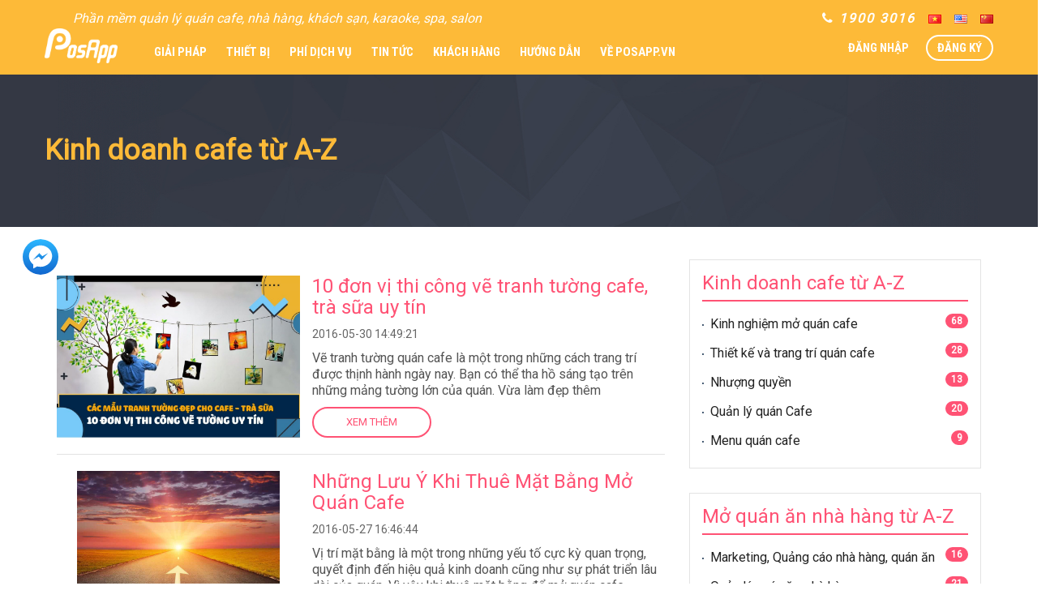

--- FILE ---
content_type: text/html; charset=UTF-8
request_url: https://posapp.vn/category/kinh-doanh-cafe-tu-a-z/page/14/
body_size: 33463
content:
<!DOCTYPE html>
<!--[if lt IE 7]>
<html class="no-js lt-ie9 lt-ie8 lt-ie7" lang="">
<![endif]-->
<!--[if IE 7]>
<html class="no-js lt-ie9 lt-ie8" lang="">
<![endif]-->
<!--[if IE 8]>
<html class="no-js lt-ie9" lang="">
<![endif]-->
<!--[if gt IE 8]><!-->
<html class="no-js" lang="" style="margin-top: 0 !important;">
<!--<![endif]-->

<head><meta charset="UTF-8"><script>if(navigator.userAgent.match(/MSIE|Internet Explorer/i)||navigator.userAgent.match(/Trident\/7\..*?rv:11/i)){var href=document.location.href;if(!href.match(/[?&]nowprocket/)){if(href.indexOf("?")==-1){if(href.indexOf("#")==-1){document.location.href=href+"?nowprocket=1"}else{document.location.href=href.replace("#","?nowprocket=1#")}}else{if(href.indexOf("#")==-1){document.location.href=href+"&nowprocket=1"}else{document.location.href=href.replace("#","&nowprocket=1#")}}}}</script><script>class RocketLazyLoadScripts{constructor(){this.triggerEvents=["keydown","mousedown","mousemove","touchmove","touchstart","touchend","wheel"],this.userEventHandler=this._triggerListener.bind(this),this.touchStartHandler=this._onTouchStart.bind(this),this.touchMoveHandler=this._onTouchMove.bind(this),this.touchEndHandler=this._onTouchEnd.bind(this),this.clickHandler=this._onClick.bind(this),this.interceptedClicks=[],window.addEventListener("pageshow",(e=>{this.persisted=e.persisted})),window.addEventListener("DOMContentLoaded",(()=>{this._preconnect3rdParties()})),this.delayedScripts={normal:[],async:[],defer:[]},this.allJQueries=[]}_addUserInteractionListener(e){document.hidden?e._triggerListener():(this.triggerEvents.forEach((t=>window.addEventListener(t,e.userEventHandler,{passive:!0}))),window.addEventListener("touchstart",e.touchStartHandler,{passive:!0}),window.addEventListener("mousedown",e.touchStartHandler),document.addEventListener("visibilitychange",e.userEventHandler))}_removeUserInteractionListener(){this.triggerEvents.forEach((e=>window.removeEventListener(e,this.userEventHandler,{passive:!0}))),document.removeEventListener("visibilitychange",this.userEventHandler)}_onTouchStart(e){"HTML"!==e.target.tagName&&(window.addEventListener("touchend",this.touchEndHandler),window.addEventListener("mouseup",this.touchEndHandler),window.addEventListener("touchmove",this.touchMoveHandler,{passive:!0}),window.addEventListener("mousemove",this.touchMoveHandler),e.target.addEventListener("click",this.clickHandler),this._renameDOMAttribute(e.target,"onclick","rocket-onclick"))}_onTouchMove(e){window.removeEventListener("touchend",this.touchEndHandler),window.removeEventListener("mouseup",this.touchEndHandler),window.removeEventListener("touchmove",this.touchMoveHandler,{passive:!0}),window.removeEventListener("mousemove",this.touchMoveHandler),e.target.removeEventListener("click",this.clickHandler),this._renameDOMAttribute(e.target,"rocket-onclick","onclick")}_onTouchEnd(e){window.removeEventListener("touchend",this.touchEndHandler),window.removeEventListener("mouseup",this.touchEndHandler),window.removeEventListener("touchmove",this.touchMoveHandler,{passive:!0}),window.removeEventListener("mousemove",this.touchMoveHandler)}_onClick(e){e.target.removeEventListener("click",this.clickHandler),this._renameDOMAttribute(e.target,"rocket-onclick","onclick"),this.interceptedClicks.push(e),e.preventDefault(),e.stopPropagation(),e.stopImmediatePropagation()}_replayClicks(){window.removeEventListener("touchstart",this.touchStartHandler,{passive:!0}),window.removeEventListener("mousedown",this.touchStartHandler),this.interceptedClicks.forEach((e=>{e.target.dispatchEvent(new MouseEvent("click",{view:e.view,bubbles:!0,cancelable:!0}))}))}_renameDOMAttribute(e,t,n){e.hasAttribute&&e.hasAttribute(t)&&(event.target.setAttribute(n,event.target.getAttribute(t)),event.target.removeAttribute(t))}_triggerListener(){this._removeUserInteractionListener(this),"loading"===document.readyState?document.addEventListener("DOMContentLoaded",this._loadEverythingNow.bind(this)):this._loadEverythingNow()}_preconnect3rdParties(){let e=[];document.querySelectorAll("script[type=rocketlazyloadscript]").forEach((t=>{if(t.hasAttribute("src")){const n=new URL(t.src).origin;n!==location.origin&&e.push({src:n,crossOrigin:t.crossOrigin||"module"===t.getAttribute("data-rocket-type")})}})),e=[...new Map(e.map((e=>[JSON.stringify(e),e]))).values()],this._batchInjectResourceHints(e,"preconnect")}async _loadEverythingNow(){this.lastBreath=Date.now(),this._delayEventListeners(),this._delayJQueryReady(this),this._handleDocumentWrite(),this._registerAllDelayedScripts(),this._preloadAllScripts(),await this._loadScriptsFromList(this.delayedScripts.normal),await this._loadScriptsFromList(this.delayedScripts.defer),await this._loadScriptsFromList(this.delayedScripts.async);try{await this._triggerDOMContentLoaded(),await this._triggerWindowLoad()}catch(e){}window.dispatchEvent(new Event("rocket-allScriptsLoaded")),this._replayClicks()}_registerAllDelayedScripts(){document.querySelectorAll("script[type=rocketlazyloadscript]").forEach((e=>{e.hasAttribute("src")?e.hasAttribute("async")&&!1!==e.async?this.delayedScripts.async.push(e):e.hasAttribute("defer")&&!1!==e.defer||"module"===e.getAttribute("data-rocket-type")?this.delayedScripts.defer.push(e):this.delayedScripts.normal.push(e):this.delayedScripts.normal.push(e)}))}async _transformScript(e){return await this._littleBreath(),new Promise((t=>{const n=document.createElement("script");[...e.attributes].forEach((e=>{let t=e.nodeName;"type"!==t&&("data-rocket-type"===t&&(t="type"),n.setAttribute(t,e.nodeValue))})),e.hasAttribute("src")?(n.addEventListener("load",t),n.addEventListener("error",t)):(n.text=e.text,t());try{e.parentNode.replaceChild(n,e)}catch(e){t()}}))}async _loadScriptsFromList(e){const t=e.shift();return t?(await this._transformScript(t),this._loadScriptsFromList(e)):Promise.resolve()}_preloadAllScripts(){this._batchInjectResourceHints([...this.delayedScripts.normal,...this.delayedScripts.defer,...this.delayedScripts.async],"preload")}_batchInjectResourceHints(e,t){var n=document.createDocumentFragment();e.forEach((e=>{if(e.src){const i=document.createElement("link");i.href=e.src,i.rel=t,"preconnect"!==t&&(i.as="script"),e.getAttribute&&"module"===e.getAttribute("data-rocket-type")&&(i.crossOrigin=!0),e.crossOrigin&&(i.crossOrigin=e.crossOrigin),n.appendChild(i)}})),document.head.appendChild(n)}_delayEventListeners(){let e={};function t(t,n){!function(t){function n(n){return e[t].eventsToRewrite.indexOf(n)>=0?"rocket-"+n:n}e[t]||(e[t]={originalFunctions:{add:t.addEventListener,remove:t.removeEventListener},eventsToRewrite:[]},t.addEventListener=function(){arguments[0]=n(arguments[0]),e[t].originalFunctions.add.apply(t,arguments)},t.removeEventListener=function(){arguments[0]=n(arguments[0]),e[t].originalFunctions.remove.apply(t,arguments)})}(t),e[t].eventsToRewrite.push(n)}function n(e,t){let n=e[t];Object.defineProperty(e,t,{get:()=>n||function(){},set(i){e["rocket"+t]=n=i}})}t(document,"DOMContentLoaded"),t(window,"DOMContentLoaded"),t(window,"load"),t(window,"pageshow"),t(document,"readystatechange"),n(document,"onreadystatechange"),n(window,"onload"),n(window,"onpageshow")}_delayJQueryReady(e){let t=window.jQuery;Object.defineProperty(window,"jQuery",{get:()=>t,set(n){if(n&&n.fn&&!e.allJQueries.includes(n)){n.fn.ready=n.fn.init.prototype.ready=function(t){e.domReadyFired?t.bind(document)(n):document.addEventListener("rocket-DOMContentLoaded",(()=>t.bind(document)(n)))};const t=n.fn.on;n.fn.on=n.fn.init.prototype.on=function(){if(this[0]===window){function e(e){return e.split(" ").map((e=>"load"===e||0===e.indexOf("load.")?"rocket-jquery-load":e)).join(" ")}"string"==typeof arguments[0]||arguments[0]instanceof String?arguments[0]=e(arguments[0]):"object"==typeof arguments[0]&&Object.keys(arguments[0]).forEach((t=>{delete Object.assign(arguments[0],{[e(t)]:arguments[0][t]})[t]}))}return t.apply(this,arguments),this},e.allJQueries.push(n)}t=n}})}async _triggerDOMContentLoaded(){this.domReadyFired=!0,await this._littleBreath(),document.dispatchEvent(new Event("rocket-DOMContentLoaded")),await this._littleBreath(),window.dispatchEvent(new Event("rocket-DOMContentLoaded")),await this._littleBreath(),document.dispatchEvent(new Event("rocket-readystatechange")),await this._littleBreath(),document.rocketonreadystatechange&&document.rocketonreadystatechange()}async _triggerWindowLoad(){await this._littleBreath(),window.dispatchEvent(new Event("rocket-load")),await this._littleBreath(),window.rocketonload&&window.rocketonload(),await this._littleBreath(),this.allJQueries.forEach((e=>e(window).trigger("rocket-jquery-load"))),await this._littleBreath();const e=new Event("rocket-pageshow");e.persisted=this.persisted,window.dispatchEvent(e),await this._littleBreath(),window.rocketonpageshow&&window.rocketonpageshow({persisted:this.persisted})}_handleDocumentWrite(){const e=new Map;document.write=document.writeln=function(t){const n=document.currentScript,i=document.createRange(),r=n.parentElement;let o=e.get(n);void 0===o&&(o=n.nextSibling,e.set(n,o));const s=document.createDocumentFragment();i.setStart(s,0),s.appendChild(i.createContextualFragment(t)),r.insertBefore(s,o)}}async _littleBreath(){Date.now()-this.lastBreath>45&&(await this._requestAnimFrame(),this.lastBreath=Date.now())}async _requestAnimFrame(){return document.hidden?new Promise((e=>setTimeout(e))):new Promise((e=>requestAnimationFrame(e)))}static run(){const e=new RocketLazyLoadScripts;e._addUserInteractionListener(e)}}RocketLazyLoadScripts.run();</script>
    <base href="" />

    <script type="rocketlazyloadscript">
        (function(w, d, t, r, u) {
            var f, n, i;
            w[u] = w[u] || [], f = function() {
                var o = {
                    ti: "56358396"
                };
                o.q = w[u], w[u] = new UET(o), w[u].push("pageLoad")
            }, n = d.createElement(t), n.src = r, n.async = 1, n.onload = n.onreadystatechange = function() {
                var s = this.readyState;
                s && s !== "loaded" && s !== "complete" || (f(), n.onload = n.onreadystatechange = null)
            }, i = d.getElementsByTagName(t)[0], i.parentNode.insertBefore(n, i)
        })(window, document, "script", "//bat.bing.com/bat.js", "uetq");
    </script>

    <script type="rocketlazyloadscript">
        (function(w, d, s, l, i) {
            w[l] = w[l] || [];
            w[l].push({
                'gtm.start': new Date().getTime(),
                event: 'gtm.js'
            });
            var f = d.getElementsByTagName(s)[0],
                j = d.createElement(s),
                dl = l != 'dataLayer' ? '&l=' + l : '';
            j.async = true;
            j.src =
                'https://www.googletagmanager.com/gtm.js?id=' + i + dl;
            f.parentNode.insertBefore(j, f);
        })(window, document, 'script', 'dataLayer', 'GTM-M3KZWXF');
    </script>
    <!-- End Google Tag Manager -->
    
    <meta http-equiv="X-UA-Compatible" content="IE=edge" />
    <meta name="viewport" content="width=device-width, initial-scale=1">
    <link rel="shortcut icon" href="https://posapp.vn/wp-content/themes/twentysixteen-child/images/favicon.png">
    <link rel="profile" href="http://gmpg.org/xfn/11">
    <link rel="pingback" href="https://posapp.vn/xmlrpc.php">

    <link rel="stylesheet" type="text/css" href="https://posapp.vn/wp-content/themes/twentysixteen-child/css/lib.css">
    <link rel="stylesheet" type="text/css" href="https://posapp.vn/wp-content/themes/twentysixteen-child/css/plugin.css">
    <link rel="stylesheet" type="text/css" href="https://posapp.vn/wp-content/themes/twentysixteen-child/css/styles.css?1700190837">
    <meta name='robots' content='max-image-preview:large' />

<!-- This site is optimized with the Yoast SEO plugin v11.6 - https://yoast.com/wordpress/plugins/seo/ -->
<title>Kinh doanh cafe từ A-Z Archives - Trang 14 trên 15 - Phần mềm quản lý quán cafe, quán ăn, nhà hàng PosApp</title>
<link rel="canonical" href="https://posapp.vn/category/kinh-doanh-cafe-tu-a-z/page/14" />
<link rel="prev" href="https://posapp.vn/category/kinh-doanh-cafe-tu-a-z/page/13" />
<link rel="next" href="https://posapp.vn/category/kinh-doanh-cafe-tu-a-z/page/15" />
<meta property="og:locale" content="vi_VN" />
<meta property="og:type" content="object" />
<meta property="og:title" content="Kinh doanh cafe từ A-Z Archives - Trang 14 trên 15 - Phần mềm quản lý quán cafe, quán ăn, nhà hàng PosApp" />
<meta property="og:url" content="https://posapp.vn/category/kinh-doanh-cafe-tu-a-z" />
<meta property="og:site_name" content="Phần mềm quản lý quán cafe, quán ăn, nhà hàng PosApp" />
<meta name="twitter:card" content="summary" />
<meta name="twitter:title" content="Kinh doanh cafe từ A-Z Archives - Trang 14 trên 15 - Phần mềm quản lý quán cafe, quán ăn, nhà hàng PosApp" />
<!-- / Yoast SEO plugin. -->

<script type="rocketlazyloadscript" data-rocket-type='application/javascript'>console.log('PixelYourSite Free version 9.4.7.1');</script>
<link rel="alternate" type="application/rss+xml" title="Dòng thông tin chuyên mục Phần mềm quản lý quán cafe, quán ăn, nhà hàng PosApp &raquo; Kinh doanh cafe từ A-Z" href="https://posapp.vn/category/kinh-doanh-cafe-tu-a-z/feed" />
<style type="text/css">
img.wp-smiley,
img.emoji {
	display: inline !important;
	border: none !important;
	box-shadow: none !important;
	height: 1em !important;
	width: 1em !important;
	margin: 0 0.07em !important;
	vertical-align: -0.1em !important;
	background: none !important;
	padding: 0 !important;
}
</style>
			
	<link rel='stylesheet' id='cornerstone-shortcodes-css' href='https://posapp.vn/wp-content/plugins/cornerstone/assets/css/site/style.6f62d0f.css' type='text/css' media='all' />
<link rel='stylesheet' id='wp-block-library-css' href='https://posapp.vn/wp-includes/css/dist/block-library/style.min.css' type='text/css' media='all' />
<link rel='stylesheet' id='classic-theme-styles-css' href='https://posapp.vn/wp-includes/css/classic-themes.min.css' type='text/css' media='all' />
<style id='global-styles-inline-css' type='text/css'>
body{--wp--preset--color--black: #000000;--wp--preset--color--cyan-bluish-gray: #abb8c3;--wp--preset--color--white: #ffffff;--wp--preset--color--pale-pink: #f78da7;--wp--preset--color--vivid-red: #cf2e2e;--wp--preset--color--luminous-vivid-orange: #ff6900;--wp--preset--color--luminous-vivid-amber: #fcb900;--wp--preset--color--light-green-cyan: #7bdcb5;--wp--preset--color--vivid-green-cyan: #00d084;--wp--preset--color--pale-cyan-blue: #8ed1fc;--wp--preset--color--vivid-cyan-blue: #0693e3;--wp--preset--color--vivid-purple: #9b51e0;--wp--preset--gradient--vivid-cyan-blue-to-vivid-purple: linear-gradient(135deg,rgba(6,147,227,1) 0%,rgb(155,81,224) 100%);--wp--preset--gradient--light-green-cyan-to-vivid-green-cyan: linear-gradient(135deg,rgb(122,220,180) 0%,rgb(0,208,130) 100%);--wp--preset--gradient--luminous-vivid-amber-to-luminous-vivid-orange: linear-gradient(135deg,rgba(252,185,0,1) 0%,rgba(255,105,0,1) 100%);--wp--preset--gradient--luminous-vivid-orange-to-vivid-red: linear-gradient(135deg,rgba(255,105,0,1) 0%,rgb(207,46,46) 100%);--wp--preset--gradient--very-light-gray-to-cyan-bluish-gray: linear-gradient(135deg,rgb(238,238,238) 0%,rgb(169,184,195) 100%);--wp--preset--gradient--cool-to-warm-spectrum: linear-gradient(135deg,rgb(74,234,220) 0%,rgb(151,120,209) 20%,rgb(207,42,186) 40%,rgb(238,44,130) 60%,rgb(251,105,98) 80%,rgb(254,248,76) 100%);--wp--preset--gradient--blush-light-purple: linear-gradient(135deg,rgb(255,206,236) 0%,rgb(152,150,240) 100%);--wp--preset--gradient--blush-bordeaux: linear-gradient(135deg,rgb(254,205,165) 0%,rgb(254,45,45) 50%,rgb(107,0,62) 100%);--wp--preset--gradient--luminous-dusk: linear-gradient(135deg,rgb(255,203,112) 0%,rgb(199,81,192) 50%,rgb(65,88,208) 100%);--wp--preset--gradient--pale-ocean: linear-gradient(135deg,rgb(255,245,203) 0%,rgb(182,227,212) 50%,rgb(51,167,181) 100%);--wp--preset--gradient--electric-grass: linear-gradient(135deg,rgb(202,248,128) 0%,rgb(113,206,126) 100%);--wp--preset--gradient--midnight: linear-gradient(135deg,rgb(2,3,129) 0%,rgb(40,116,252) 100%);--wp--preset--duotone--dark-grayscale: url('#wp-duotone-dark-grayscale');--wp--preset--duotone--grayscale: url('#wp-duotone-grayscale');--wp--preset--duotone--purple-yellow: url('#wp-duotone-purple-yellow');--wp--preset--duotone--blue-red: url('#wp-duotone-blue-red');--wp--preset--duotone--midnight: url('#wp-duotone-midnight');--wp--preset--duotone--magenta-yellow: url('#wp-duotone-magenta-yellow');--wp--preset--duotone--purple-green: url('#wp-duotone-purple-green');--wp--preset--duotone--blue-orange: url('#wp-duotone-blue-orange');--wp--preset--font-size--small: 13px;--wp--preset--font-size--medium: 20px;--wp--preset--font-size--large: 36px;--wp--preset--font-size--x-large: 42px;--wp--preset--spacing--20: 0.44rem;--wp--preset--spacing--30: 0.67rem;--wp--preset--spacing--40: 1rem;--wp--preset--spacing--50: 1.5rem;--wp--preset--spacing--60: 2.25rem;--wp--preset--spacing--70: 3.38rem;--wp--preset--spacing--80: 5.06rem;}:where(.is-layout-flex){gap: 0.5em;}body .is-layout-flow > .alignleft{float: left;margin-inline-start: 0;margin-inline-end: 2em;}body .is-layout-flow > .alignright{float: right;margin-inline-start: 2em;margin-inline-end: 0;}body .is-layout-flow > .aligncenter{margin-left: auto !important;margin-right: auto !important;}body .is-layout-constrained > .alignleft{float: left;margin-inline-start: 0;margin-inline-end: 2em;}body .is-layout-constrained > .alignright{float: right;margin-inline-start: 2em;margin-inline-end: 0;}body .is-layout-constrained > .aligncenter{margin-left: auto !important;margin-right: auto !important;}body .is-layout-constrained > :where(:not(.alignleft):not(.alignright):not(.alignfull)){max-width: var(--wp--style--global--content-size);margin-left: auto !important;margin-right: auto !important;}body .is-layout-constrained > .alignwide{max-width: var(--wp--style--global--wide-size);}body .is-layout-flex{display: flex;}body .is-layout-flex{flex-wrap: wrap;align-items: center;}body .is-layout-flex > *{margin: 0;}:where(.wp-block-columns.is-layout-flex){gap: 2em;}.has-black-color{color: var(--wp--preset--color--black) !important;}.has-cyan-bluish-gray-color{color: var(--wp--preset--color--cyan-bluish-gray) !important;}.has-white-color{color: var(--wp--preset--color--white) !important;}.has-pale-pink-color{color: var(--wp--preset--color--pale-pink) !important;}.has-vivid-red-color{color: var(--wp--preset--color--vivid-red) !important;}.has-luminous-vivid-orange-color{color: var(--wp--preset--color--luminous-vivid-orange) !important;}.has-luminous-vivid-amber-color{color: var(--wp--preset--color--luminous-vivid-amber) !important;}.has-light-green-cyan-color{color: var(--wp--preset--color--light-green-cyan) !important;}.has-vivid-green-cyan-color{color: var(--wp--preset--color--vivid-green-cyan) !important;}.has-pale-cyan-blue-color{color: var(--wp--preset--color--pale-cyan-blue) !important;}.has-vivid-cyan-blue-color{color: var(--wp--preset--color--vivid-cyan-blue) !important;}.has-vivid-purple-color{color: var(--wp--preset--color--vivid-purple) !important;}.has-black-background-color{background-color: var(--wp--preset--color--black) !important;}.has-cyan-bluish-gray-background-color{background-color: var(--wp--preset--color--cyan-bluish-gray) !important;}.has-white-background-color{background-color: var(--wp--preset--color--white) !important;}.has-pale-pink-background-color{background-color: var(--wp--preset--color--pale-pink) !important;}.has-vivid-red-background-color{background-color: var(--wp--preset--color--vivid-red) !important;}.has-luminous-vivid-orange-background-color{background-color: var(--wp--preset--color--luminous-vivid-orange) !important;}.has-luminous-vivid-amber-background-color{background-color: var(--wp--preset--color--luminous-vivid-amber) !important;}.has-light-green-cyan-background-color{background-color: var(--wp--preset--color--light-green-cyan) !important;}.has-vivid-green-cyan-background-color{background-color: var(--wp--preset--color--vivid-green-cyan) !important;}.has-pale-cyan-blue-background-color{background-color: var(--wp--preset--color--pale-cyan-blue) !important;}.has-vivid-cyan-blue-background-color{background-color: var(--wp--preset--color--vivid-cyan-blue) !important;}.has-vivid-purple-background-color{background-color: var(--wp--preset--color--vivid-purple) !important;}.has-black-border-color{border-color: var(--wp--preset--color--black) !important;}.has-cyan-bluish-gray-border-color{border-color: var(--wp--preset--color--cyan-bluish-gray) !important;}.has-white-border-color{border-color: var(--wp--preset--color--white) !important;}.has-pale-pink-border-color{border-color: var(--wp--preset--color--pale-pink) !important;}.has-vivid-red-border-color{border-color: var(--wp--preset--color--vivid-red) !important;}.has-luminous-vivid-orange-border-color{border-color: var(--wp--preset--color--luminous-vivid-orange) !important;}.has-luminous-vivid-amber-border-color{border-color: var(--wp--preset--color--luminous-vivid-amber) !important;}.has-light-green-cyan-border-color{border-color: var(--wp--preset--color--light-green-cyan) !important;}.has-vivid-green-cyan-border-color{border-color: var(--wp--preset--color--vivid-green-cyan) !important;}.has-pale-cyan-blue-border-color{border-color: var(--wp--preset--color--pale-cyan-blue) !important;}.has-vivid-cyan-blue-border-color{border-color: var(--wp--preset--color--vivid-cyan-blue) !important;}.has-vivid-purple-border-color{border-color: var(--wp--preset--color--vivid-purple) !important;}.has-vivid-cyan-blue-to-vivid-purple-gradient-background{background: var(--wp--preset--gradient--vivid-cyan-blue-to-vivid-purple) !important;}.has-light-green-cyan-to-vivid-green-cyan-gradient-background{background: var(--wp--preset--gradient--light-green-cyan-to-vivid-green-cyan) !important;}.has-luminous-vivid-amber-to-luminous-vivid-orange-gradient-background{background: var(--wp--preset--gradient--luminous-vivid-amber-to-luminous-vivid-orange) !important;}.has-luminous-vivid-orange-to-vivid-red-gradient-background{background: var(--wp--preset--gradient--luminous-vivid-orange-to-vivid-red) !important;}.has-very-light-gray-to-cyan-bluish-gray-gradient-background{background: var(--wp--preset--gradient--very-light-gray-to-cyan-bluish-gray) !important;}.has-cool-to-warm-spectrum-gradient-background{background: var(--wp--preset--gradient--cool-to-warm-spectrum) !important;}.has-blush-light-purple-gradient-background{background: var(--wp--preset--gradient--blush-light-purple) !important;}.has-blush-bordeaux-gradient-background{background: var(--wp--preset--gradient--blush-bordeaux) !important;}.has-luminous-dusk-gradient-background{background: var(--wp--preset--gradient--luminous-dusk) !important;}.has-pale-ocean-gradient-background{background: var(--wp--preset--gradient--pale-ocean) !important;}.has-electric-grass-gradient-background{background: var(--wp--preset--gradient--electric-grass) !important;}.has-midnight-gradient-background{background: var(--wp--preset--gradient--midnight) !important;}.has-small-font-size{font-size: var(--wp--preset--font-size--small) !important;}.has-medium-font-size{font-size: var(--wp--preset--font-size--medium) !important;}.has-large-font-size{font-size: var(--wp--preset--font-size--large) !important;}.has-x-large-font-size{font-size: var(--wp--preset--font-size--x-large) !important;}
.wp-block-navigation a:where(:not(.wp-element-button)){color: inherit;}
:where(.wp-block-columns.is-layout-flex){gap: 2em;}
.wp-block-pullquote{font-size: 1.5em;line-height: 1.6;}
</style>
<link rel='stylesheet' id='contact-form-7-css' href='https://posapp.vn/wp-content/plugins/contact-form-7/includes/css/styles.css' type='text/css' media='all' />
<link rel='stylesheet' id='woocommerce-layout-css' href='//posapp.vn/wp-content/plugins/woocommerce/assets/css/woocommerce-layout.css' type='text/css' media='all' />
<link rel='stylesheet' id='woocommerce-smallscreen-css' href='//posapp.vn/wp-content/plugins/woocommerce/assets/css/woocommerce-smallscreen.css' type='text/css' media='only screen and (max-width: 768px)' />
<link rel='stylesheet' id='woocommerce-general-css' href='//posapp.vn/wp-content/plugins/woocommerce/assets/css/woocommerce.css' type='text/css' media='all' />
<link rel='stylesheet' id='ez-icomoon-css' href='https://posapp.vn/wp-content/plugins/easy-table-of-contents/vendor/icomoon/style.min.css' type='text/css' media='all' />
<link rel='stylesheet' id='ez-toc-css' href='https://posapp.vn/wp-content/plugins/easy-table-of-contents/assets/css/screen.min.css' type='text/css' media='all' />
<style id='ez-toc-inline-css' type='text/css'>
div#ez-toc-container p.ez-toc-title {font-size: 120%;}div#ez-toc-container p.ez-toc-title {font-weight: 500;}div#ez-toc-container ul li {font-size: 95%;}
</style>
<link rel='stylesheet' id='cs-css' href='https://posapp.vn/wp-content/plugins/cornerstone/assets/css/site/plugin.6f62d0f.css' type='text/css' media='all' />
<style id='cs-inline-css' type='text/css'>
 @font-face{font-family:'FontAwesomePro';font-style:normal;font-weight:900;font-display:block;src:url('https://posapp.vn/wp-content/plugins/cornerstone/assets/fonts/fa-solid-900.woff2') format('woff2'),url('https://posapp.vn/wp-content/plugins/cornerstone/assets/fonts/fa-solid-900.woff') format('woff'),url('https://posapp.vn/wp-content/plugins/cornerstone/assets/fonts/fa-solid-900.ttf') format('truetype');}[data-x-fa-pro-icon]{font-family:"FontAwesomePro" !important;}[data-x-fa-pro-icon]:before{content:attr(data-x-fa-pro-icon);}[data-x-icon],[data-x-icon-o],[data-x-icon-l],[data-x-icon-s],[data-x-icon-b],[data-x-fa-pro-icon],[class*="cs-fa-"]{display:inline-block;font-style:normal;font-weight:400;text-decoration:inherit;text-rendering:auto;-webkit-font-smoothing:antialiased;-moz-osx-font-smoothing:grayscale;}[data-x-icon].left,[data-x-icon-o].left,[data-x-icon-l].left,[data-x-icon-s].left,[data-x-icon-b].left,[data-x-fa-pro-icon].left,[class*="cs-fa-"].left{margin-right:0.5em;}[data-x-icon].right,[data-x-icon-o].right,[data-x-icon-l].right,[data-x-icon-s].right,[data-x-icon-b].right,[data-x-fa-pro-icon].right,[class*="cs-fa-"].right{margin-left:0.5em;}[data-x-icon]:before,[data-x-icon-o]:before,[data-x-icon-l]:before,[data-x-icon-s]:before,[data-x-icon-b]:before,[data-x-fa-pro-icon]:before,[class*="cs-fa-"]:before{line-height:1;}@font-face{font-family:'FontAwesome';font-style:normal;font-weight:900;font-display:block;src:url('https://posapp.vn/wp-content/plugins/cornerstone/assets/fonts/fa-solid-900.woff2') format('woff2'),url('https://posapp.vn/wp-content/plugins/cornerstone/assets/fonts/fa-solid-900.woff') format('woff'),url('https://posapp.vn/wp-content/plugins/cornerstone/assets/fonts/fa-solid-900.ttf') format('truetype');}[data-x-icon],[data-x-icon-s],[data-x-icon][class*="cs-fa-"]{font-family:"FontAwesome" !important;font-weight:900;}[data-x-icon]:before,[data-x-icon][class*="cs-fa-"]:before{content:attr(data-x-icon);}[data-x-icon-s]:before{content:attr(data-x-icon-s);}@font-face{font-family:'FontAwesomeRegular';font-style:normal;font-weight:400;font-display:block;src:url('https://posapp.vn/wp-content/plugins/cornerstone/assets/fonts/fa-regular-400.woff2') format('woff2'),url('https://posapp.vn/wp-content/plugins/cornerstone/assets/fonts/fa-regular-400.woff') format('woff'),url('https://posapp.vn/wp-content/plugins/cornerstone/assets/fonts/fa-regular-400.ttf') format('truetype');}@font-face{font-family:'FontAwesomePro';font-style:normal;font-weight:400;font-display:block;src:url('https://posapp.vn/wp-content/plugins/cornerstone/assets/fonts/fa-regular-400.woff2') format('woff2'),url('https://posapp.vn/wp-content/plugins/cornerstone/assets/fonts/fa-regular-400.woff') format('woff'),url('https://posapp.vn/wp-content/plugins/cornerstone/assets/fonts/fa-regular-400.ttf') format('truetype');}[data-x-icon-o]{font-family:"FontAwesomeRegular" !important;}[data-x-icon-o]:before{content:attr(data-x-icon-o);}@font-face{font-family:'FontAwesomeLight';font-style:normal;font-weight:300;font-display:block;src:url('https://posapp.vn/wp-content/plugins/cornerstone/assets/fonts/fa-light-300.woff2') format('woff2'),url('https://posapp.vn/wp-content/plugins/cornerstone/assets/fonts/fa-light-300.woff') format('woff'),url('https://posapp.vn/wp-content/plugins/cornerstone/assets/fonts/fa-light-300.ttf') format('truetype');}@font-face{font-family:'FontAwesomePro';font-style:normal;font-weight:300;font-display:block;src:url('https://posapp.vn/wp-content/plugins/cornerstone/assets/fonts/fa-light-300.woff2') format('woff2'),url('https://posapp.vn/wp-content/plugins/cornerstone/assets/fonts/fa-light-300.woff') format('woff'),url('https://posapp.vn/wp-content/plugins/cornerstone/assets/fonts/fa-light-300.ttf') format('truetype');}[data-x-icon-l]{font-family:"FontAwesomeLight" !important;font-weight:300;}[data-x-icon-l]:before{content:attr(data-x-icon-l);}@font-face{font-family:'FontAwesomeBrands';font-style:normal;font-weight:normal;font-display:block;src:url('https://posapp.vn/wp-content/plugins/cornerstone/assets/fonts/fa-brands-400.woff2') format('woff2'),url('https://posapp.vn/wp-content/plugins/cornerstone/assets/fonts/fa-brands-400.woff') format('woff'),url('https://posapp.vn/wp-content/plugins/cornerstone/assets/fonts/fa-brands-400.ttf') format('truetype');}[data-x-icon-b]{font-family:"FontAwesomeBrands" !important;}[data-x-icon-b]:before{content:attr(data-x-icon-b);}.woocommerce .button.product_type_simple:before,.woocommerce .button.product_type_variable:before,.woocommerce .button.single_add_to_cart_button:before{font-family:"FontAwesome" !important;font-weight:900;}
</style>
<link rel='stylesheet' id='wp-paginate-css' href='https://posapp.vn/wp-content/plugins/wp-paginate/css/wp-paginate.css' type='text/css' media='screen' />
<script type='text/javascript' id='jquery-core-js-extra'>
/* <![CDATA[ */
var SDT_DATA = {"ajaxurl":"https:\/\/posapp.vn\/wp-admin\/admin-ajax.php","siteUrl":"https:\/\/posapp.vn\/","pluginsUrl":"https:\/\/posapp.vn\/wp-content\/plugins","isAdmin":""};
/* ]]> */
</script>
<script type='text/javascript' src='https://posapp.vn/wp-includes/js/jquery/jquery.min.js?ver=3.6.1' id='jquery-core-js' defer></script>
<script type="rocketlazyloadscript" data-rocket-type='text/javascript' src='https://posapp.vn/wp-includes/js/jquery/jquery-migrate.min.js?ver=3.3.2' id='jquery-migrate-js' defer></script>
<script type='text/javascript' id='ajax-script-js-extra'>
/* <![CDATA[ */
var my_ajax_object = {"ajax_url":"https:\/\/posapp.vn\/wp-admin\/admin-ajax.php"};
/* ]]> */
</script>
<script type="rocketlazyloadscript" data-rocket-type='text/javascript' src='https://posapp.vn/wp-content/themes/twentysixteen-child/js/my-ajax-script.js?ver=6.1.6' id='ajax-script-js' defer></script>
<script type='text/javascript' src='https://posapp.vn/wp-content/plugins/pixelyoursite/dist/scripts/jquery.bind-first-0.2.3.min.js?ver=6.1.6' id='jquery-bind-first-js' defer></script>
<script type="rocketlazyloadscript" data-rocket-type='text/javascript' src='https://posapp.vn/wp-content/plugins/pixelyoursite/dist/scripts/js.cookie-2.1.3.min.js?ver=2.1.3' id='js-cookie-pys-js' defer></script>
<script type='text/javascript' id='pys-js-extra'>
/* <![CDATA[ */
var pysOptions = {"staticEvents":{"facebook":{"init_event":[{"delay":0,"type":"static","name":"PageView","pixelIds":["1701598990144746"],"eventID":"eeb844c3-178e-4207-8f70-c5319cd0d3f1","params":{"post_category":"Thi\u1ebft k\u1ebf v\u00e0 trang tr\u00ed qu\u00e1n cafe","page_title":"Kinh doanh cafe t\u1eeb A-Z","post_type":"category","post_id":71,"plugin":"PixelYourSite","user_role":"guest","event_url":"posapp.vn\/category\/kinh-doanh-cafe-tu-a-z\/page\/14"},"e_id":"init_event","ids":[],"hasTimeWindow":false,"timeWindow":0,"woo_order":"","edd_order":""}]}},"dynamicEvents":[],"triggerEvents":[],"triggerEventTypes":[],"facebook":{"pixelIds":["1701598990144746"],"advancedMatching":[],"advancedMatchingEnabled":true,"removeMetadata":false,"contentParams":{"post_type":"category","post_id":71,"content_name":"Kinh doanh cafe t\u1eeb A-Z"},"commentEventEnabled":true,"wooVariableAsSimple":false,"downloadEnabled":true,"formEventEnabled":true,"serverApiEnabled":true,"wooCRSendFromServer":false,"send_external_id":null},"debug":"","siteUrl":"https:\/\/posapp.vn","ajaxUrl":"https:\/\/posapp.vn\/wp-admin\/admin-ajax.php","ajax_event":"f43292f84e","enable_remove_download_url_param":"1","cookie_duration":"7","last_visit_duration":"60","enable_success_send_form":"","ajaxForServerEvent":"1","send_external_id":"1","external_id_expire":"180","gdpr":{"ajax_enabled":false,"all_disabled_by_api":false,"facebook_disabled_by_api":false,"analytics_disabled_by_api":false,"google_ads_disabled_by_api":false,"pinterest_disabled_by_api":false,"bing_disabled_by_api":false,"externalID_disabled_by_api":false,"facebook_prior_consent_enabled":true,"analytics_prior_consent_enabled":true,"google_ads_prior_consent_enabled":null,"pinterest_prior_consent_enabled":true,"bing_prior_consent_enabled":true,"cookiebot_integration_enabled":false,"cookiebot_facebook_consent_category":"marketing","cookiebot_analytics_consent_category":"statistics","cookiebot_tiktok_consent_category":"marketing","cookiebot_google_ads_consent_category":null,"cookiebot_pinterest_consent_category":"marketing","cookiebot_bing_consent_category":"marketing","consent_magic_integration_enabled":false,"real_cookie_banner_integration_enabled":false,"cookie_notice_integration_enabled":false,"cookie_law_info_integration_enabled":false},"cookie":{"disabled_all_cookie":false,"disabled_advanced_form_data_cookie":false,"disabled_landing_page_cookie":false,"disabled_first_visit_cookie":false,"disabled_trafficsource_cookie":false,"disabled_utmTerms_cookie":false,"disabled_utmId_cookie":false},"woo":{"enabled":true,"enabled_save_data_to_orders":true,"addToCartOnButtonEnabled":true,"addToCartOnButtonValueEnabled":true,"addToCartOnButtonValueOption":"price","singleProductId":null,"removeFromCartSelector":".cart .product-remove .remove","addToCartCatchMethod":"add_cart_hook","is_order_received_page":false,"containOrderId":false},"edd":{"enabled":false}};
/* ]]> */
</script>
<script type="rocketlazyloadscript" data-rocket-type='text/javascript' src='https://posapp.vn/wp-content/plugins/pixelyoursite/dist/scripts/public.js?ver=9.4.7.1' id='pys-js' defer></script>
<script type="rocketlazyloadscript" data-rocket-type='text/javascript' src='https://posapp.vn/wp-content/themes/twentysixteen-child/js/ajax-add-to-cart.js?ver=6.1.6' id='woocommerce-ajax-add-to-cart_js-js' defer></script>
<link rel="https://api.w.org/" href="https://posapp.vn/wp-json/" /><link rel="alternate" type="application/json" href="https://posapp.vn/wp-json/wp/v2/categories/71" /><link rel="EditURI" type="application/rsd+xml" title="RSD" href="https://posapp.vn/xmlrpc.php?rsd" />
<link rel="wlwmanifest" type="application/wlwmanifest+xml" href="https://posapp.vn/wp-includes/wlwmanifest.xml" />
<meta name="generator" content="WordPress 6.1.6" />
<meta name="generator" content="WooCommerce 2.5.5" />
<meta name="cdp-version" content="1.4.6" /><meta name='dmca-site-verification' content='OXB4MG5kNXZPZW9yM3gvUWhwdmwvdz090' />		<style type="text/css" id="wp-custom-css">
			.border-link {
 		border: 2.5px;
    border-style: dashed;
    border-color: #E89C3C;
		width: 90%;
		margin: 0 auto;
	   text-align: center;
    padding: 8px 10px 8px 10px !important;
}

.border-link-1 {
	 		border: 3px;
    border-style: dashed;
    border-color: #E89C3C;
		width: 90%;
		margin: 0 auto;
		background-color: rgba(253, 250, 169, 0.2);
	   text-align: center;
    padding: 8px 10px 8px 10px !important;
}

.border-link-ko-giua {
 		border: 2.5px;
    border-style: dashed;
    border-color: #E89C3C;
		width: 90%;
		margin: 0 auto;
    padding: 8px 15px 8px 15px !important;
}

.bg-post {background-color: #FFF7E4;
}


.wp-block-button__link {
    display: inline-block;
    padding: 12px 23px;
	border-radius: 25px;
    text-decoration: none;
    color: #FFF;
    background-image: -webkit-linear-gradient(45deg, #FFC107 0%, #ff8b5f 100%);
    background-image: linear-gradient(45deg, #FFC107 0%, #ff8b5f 100%);
    transition: .4s;
}
.wp-block-button__link:hover {
    background-image: -webkit-linear-gradient(45deg, #FFC107 0%, #f76a35 100%);
    background-image: linear-gradient(45deg, #FFC107 0%, #f76a35 100%);
}


.su-spoiler {
    min-height: 54px;
    border-radius: 20px;
    background-color: #fff;
    box-shadow: 9px 2px 12px 3.15px  rgba(0, 0, 0, 0.16)!important;
    padding: 10px 15px;
    border: none;
    margin-bottom: 1px !important;
	  cursor:pointer;
		margin: 0px 8px 0px 8px !important;
}

.su-spoiler-style-fancy > .su-spoiler-title {
	background:white !important;
}

.su-spoiler-style-fancy.su-spoiler-closed > .su-spoiler-title {
	color: black !important;
}

.su-spoiler-style-fancy > .su-spoiler-title {
color: #1a60d4 !important;
}

.supsystic-tables-wrap  td   {
	border: 0.003px solid rgba(25, 25, 25, 0.5) !important;
}





table,
table.wp-block-table {
	width: auto;
	text-align: left;
	margin: 32px 0px;
	padding: 0px;
	box-shadow: 0px 0px 12px rgba(0, 0, 0, 0.08);
	border: 3px solid rgba(0, 0, 0, 0.12);
	border-spacing: 0;
	border-radius: 4px;
}
table p,
table form,
table ul,
table li {
	margin: 6px 0px;
	padding: 0px;
}
table thead,
table tfoot,
table.wp-block-table thead,
table.wp-block-table tfoot {
	border: 1px solid #dddddd;
	border: 1px solid rgba(0, 0, 0, 0.12);
}
table tbody tr:nth-child(odd) {
	background: rgba(0, 0, 0, 0.04);
}
table th,
table.wp-block-table th {
	font-size: 1.1rem;
	text-transform: uppercase;
	margin: 0px;
	padding: 12px;
	border-top: 1px solid #dddddd;
	border-top: 1px solid rgba(0, 0, 0, 0.12);
	box-sizing: border-box;
}
table td,
table.wp-block-table td {
	padding: 12px;
	margin: 0px;
	border-top: 1px solid #dddddd;
	border-top: 1px solid rgba(0, 0, 0, 0.12);
	box-sizing: border-box;
}
table.wp-block-table.is-style-stripes {
	border-collapse: collapse;
}
table.wp-block-table.is-style-stripes td {
	border: 1px solid #dddddd;
	border: 1px solid rgba(0, 0, 0, 0.12);
}

footer.x-quote-cite {
    background-color: #fff !important;
}
.news-detail ul li{
	list-style:inside;
}
.news-detail ol li{
	list-style-position:inside;
}
.news-detail ol{
	list-style-type: decimal;
}
		</style>
		<style> #cs-content .x-accordion,#cs-content .x-alert,#cs-content .x-audio,#cs-content .x-author-box,#cs-content .x-base-margin,#cs-content .x-block-grid,#cs-content .x-card-outer,#cs-content .x-code,#cs-content .x-columnize,#cs-content .x-entry-share,#cs-content div.x-feature-box,#cs-content .x-feature-list,#cs-content .x-flexslider-shortcode-container,#cs-content .x-gap,#cs-content .x-img,#cs-content .x-map,#cs-content .x-promo,#cs-content .x-prompt,#cs-content .x-recent-posts,#cs-content .x-section,#cs-content .x-skill-bar,#cs-content .x-tab-content,#cs-content .x-video{margin-bottom:1.5em;}#cs-content .x-blockquote:not(.x-pullquote),#cs-content .x-callout,#cs-content .x-hr,#cs-content .x-pricing-table{margin-top:1.5em;margin-bottom:1.5em;}@media (max-width:766.98px){#cs-content .x-pullquote.left,#cs-content .x-pullquote.right{margin-top:1.5em;margin-bottom:1.5em;}}@media (max-width:479.98px){#cs-content .x-toc.left,#cs-content .x-toc.right{margin-bottom:1.5em;}}#cs-content .x-container.width{width:88%;}#cs-content .x-container.max{max-width:1200px;}#cs-content .x-accordion-heading .x-accordion-toggle.collapsed,#cs-content .x-nav-tabs > li > a,#cs-content .x-recent-posts .h-recent-posts,#cs-content .x-recent-posts .x-recent-posts-date{color:#272727;}#cs-content .x-accordion-heading .x-accordion-toggle.collapsed:hover,#cs-content .x-accordion-heading .x-accordion-toggle,#cs-content .x-nav-tabs > li > a:hover,#cs-content .x-nav-tabs > .active > a,#cs-content .x-nav-tabs > .active > a:hover,#cs-content .x-recent-posts a:hover .h-recent-posts{color:#ff2a13;}#cs-content a.x-img-thumbnail:hover{border-color:#ff2a13;}#cs-content .x-dropcap,#cs-content .x-highlight,#cs-content .x-pricing-column.featured h2,#cs-content .x-recent-posts .x-recent-posts-img:after{background-color:#ff2a13;}#cs-content .x-btn{color:#ffffff;border-color:#ac1100;background-color:#ff2a13;margin-bottom:0.25em;text-shadow:0 0.075em 0.075em rgba(0,0,0,0.5);box-shadow:0 0.25em 0 0 #a71000,0 4px 9px rgba(0,0,0,0.75);border-radius:0.25em;}#cs-content a.x-btn:hover{color:#ffffff;border-color:#600900;background-color:#ef2201;margin-bottom:0.25em;text-shadow:0 0.075em 0.075em rgba(0,0,0,0.5);box-shadow:0 0.25em 0 0 #a71000,0 4px 9px rgba(0,0,0,0.75);}#cs-content .x-btn.x-btn-real,#cs-content .x-btn.x-btn-real:hover{margin-bottom:0.25em;text-shadow:0 0.075em 0.075em rgba(0,0,0,0.65);}#cs-content .x-btn.x-btn-real{box-shadow:0 0.25em 0 0 #a71000,0 4px 9px rgba(0,0,0,0.75);}#cs-content .x-btn.x-btn-real:hover{box-shadow:0 0.25em 0 0 #a71000,0 4px 9px rgba(0,0,0,0.75);}#cs-content .x-btn.x-btn-flat,#cs-content .x-btn.x-btn-flat:hover{margin-bottom:0;text-shadow:0 0.075em 0.075em rgba(0,0,0,0.65);box-shadow:none;}#cs-content .x-btn.x-btn-transparent,#cs-content .x-btn.x-btn-transparent:hover{margin-bottom:0;border-width:3px;text-shadow:none;text-transform:uppercase;background-color:transparent;box-shadow:none;}</style><noscript><style id="rocket-lazyload-nojs-css">.rll-youtube-player, [data-lazy-src]{display:none !important;}</style></noscript>

    <script type="rocketlazyloadscript" src="https://posapp.vn/wp-content/themes/twentysixteen-child/js/modernizr-2.8.3-respond-1.4.2.min.js" defer></script>
    <script type="rocketlazyloadscript" data-rocket-type="text/javascript">
        var theme_url = 'https://posapp.vn/wp-content/themes/twentysixteen-child';
    </script>
    <!-- Google Tag Manager -->
    <script type="rocketlazyloadscript">
        ! function(f, b, e, v, n, t, s) {
            if (f.fbq) return;
            n = f.fbq = function() {
                n.callMethod ?
                    n.callMethod.apply(n, arguments) : n.queue.push(arguments)
            };
            if (!f._fbq) f._fbq = n;
            n.push = n;
            n.loaded = !0;
            n.version = '2.0';
            n.queue = [];
            t = b.createElement(e);
            t.async = !0;
            t.src = v;
            s = b.getElementsByTagName(e)[0];
            s.parentNode.insertBefore(t, s)
        }(window,
            document, 'script', 'https://connect.facebook.net/en_US/fbevents.js');
        fbq('init', '1701598990144746'); // Insert your pixel ID here.
        fbq('track', 'PageView');
    </script>
    <noscript><img height="1" width="1" style="display:none" src="https://www.facebook.com/tr?id=1701598990144746&ev=PageView&noscript=1" /></noscript>
    <script type="rocketlazyloadscript">
        (function(i, s, o, g, r, a, m) {
            i['GoogleAnalyticsObject'] = r;
            i[r] = i[r] || function() {
                (i[r].q = i[r].q || []).push(arguments)
            }, i[r].l = 1 * new Date();
            a = s.createElement(o),
                m = s.getElementsByTagName(o)[0];
            a.async = 1;
            a.src = g;
            m.parentNode.insertBefore(a, m)
        })(window, document, 'script', 'https://www.google-analytics.com/analytics.js', 'ga');
        ga('create', 'UA-78268412-1', 'auto');
        ga('send', 'pageview');
    </script>

    <script type="rocketlazyloadscript">window.addEventListener('DOMContentLoaded', function() {
        function videoStop() {
            var vidSrc = $('#video-product').prop('src');
            $('#video-product').prop('src', vidSrc);
        }
    });</script>
    <style type="text/css">
        /*#wpadminbar {
            display: none;
        }*/
    </style>
    <script type="rocketlazyloadscript" async src="https://www.googletagmanager.com/gtag/js?id=AW-856116626"></script>
    <script type="rocketlazyloadscript">
        window.dataLayer = window.dataLayer || [];

        function gtag() {
            dataLayer.push(arguments);
        }
        gtag('js', new Date());
        gtag('config', 'AW-856116626');
    </script>
    <script type="rocketlazyloadscript">window.addEventListener('DOMContentLoaded', function() {
        window.addEventListener('load', function() {
            if (window.location.pathname.match('/order-received/')) {
                gtag('event', 'conversion', {
                    'send_to': 'AW-856116626/nHo9CNurmowBEJKbnZgD'
                });
            }

            jQuery('a[href*="tel:"]').click(function() {
                gtag('event', 'conversion', {
                    'send_to': 'AW-856116626/np3RCMbWhIwBEJKbnZgD'
                });
            })

            jQuery('.btn.btn-ghost.btn-accent.btn-large.btn-cart').click(function() {
                gtag('event', 'conversion', {
                    'send_to': 'AW-856116626/W0teCM-GkowBEJKbnZgD'
                });

            })

            window.onClickRegisterButton = () => {
                jQuery('#registerModal').show();
            }
        })
    });</script>
    <link rel='stylesheet' id='twentysixteen-style-css' href='https://posapp.vn/wp-content/themes/twentysixteen-child/style.css?1665135665' type='text/css' media='all' />

    <!-- Yandex.Metrika counter -->
    <!--    <script type="rocketlazyloadscript" data-rocket-type="text/javascript" >-->
    <!--        (function(m,e,t,r,i,k,a){m[i]=m[i]||function(){(m[i].a=m[i].a||[]).push(arguments)};-->
    <!--            m[i].l=1*new Date();k=e.createElement(t),a=e.getElementsByTagName(t)[0],k.async=1,k.src=r,a.parentNode.insertBefore(k,a)})-->
    <!--        (window, document, "script", "https://mc.yandex.ru/metrika/tag.js", "ym");-->
    <!---->
    <!--        ym(53996311, "init", {-->
    <!--            clickmap:true,-->
    <!--            trackLinks:true,-->
    <!--            accurateTrackBounce:true,-->
    <!--            webvisor:true-->
    <!--        });-->
    <!--    </script>-->
    <!--    <noscript><div><img src="https://mc.yandex.ru/watch/53996311-->
    <!--https://mc.yandex.ru/watch/53996311-->
    <!--" style="position:absolute; left:-9999px;" alt="" /></div></noscript>-->
    <!-- /Yandex.Metrika counter -->
    <!--script for partner-->
        <script type="rocketlazyloadscript" src="https://www.googleoptimize.com/optimize.js?id=OPT-NWD5SV5" defer></script>

    <link rel="stylesheet" href="https://posapp.vn/cdn/css/posapp-widget-register-popup.css">
    <link rel="stylesheet" href="https://posapp.vn/cdn/css/posapp_widget_automatic_popup.css">
    
    <script type="rocketlazyloadscript" src='https://posapp.vn/cdn/scripts/posapp_widget_automatic_popup.js?v=2026012107' defer></script>
    <script type="rocketlazyloadscript" src='https://posapp.vn/cdn/scripts/posapp-widget-register-popup.js?v=2026012107' defer></script>
    
    <link href="https://fonts.googleapis.com/icon?family=Material+Icons" rel="stylesheet">
    <link rel="stylesheet" href="https://posapp-cdn.pages.dev/styles.css">
</head>

<body id="top">
    <!-- Google Tag Manager (noscript) -->
    <noscript><iframe src="https://www.googletagmanager.com/ns.html?id=GTM-M3KZWXF" height="0" width="0" style="display:none;visibility:hidden"></iframe></noscript>
    <!-- End Google Tag Manager (noscript) -->
    <!--[if lt IE 8]>
<p class="browserupgrade">You are using an <strong>outdated</strong> browser. Please <a href="http://browsehappy.com/">upgrade
    your browser</a> to improve your experience.</p>
<![endif]-->
    <section class="hero">

        <section class="navigation">
            <header>
                <div class="top-header-content">
                    <div class="top-header-content-title">Phần mềm quản lý quán cafe, nhà hàng, khách sạn, karaoke, spa, salon</div>
                    <span class="top-header-tel"><i class="fa fa-phone"></i> 1900 3016
                        	<li class="lang-item lang-item-124 lang-item-vi current-lang lang-item-first"><a lang="vi" hreflang="vi" href="https://posapp.vn/category/kinh-doanh-cafe-tu-a-z"><img src="data:image/svg+xml,%3Csvg%20xmlns='http://www.w3.org/2000/svg'%20viewBox='0%200%2016%2011'%3E%3C/svg%3E" title="Tiếng Việt" alt="Tiếng Việt" width="16" height="11" style="width: 16px; height: 11px;" data-lazy-src="[data-uri]" /><noscript><img src="[data-uri]" title="Tiếng Việt" alt="Tiếng Việt" width="16" height="11" style="width: 16px; height: 11px;" /></noscript></a></li>
	<li class="lang-item lang-item-127 lang-item-en no-translation"><a lang="en-US" hreflang="en-US" href="https://posapp.vn/en/"><img src="data:image/svg+xml,%3Csvg%20xmlns='http://www.w3.org/2000/svg'%20viewBox='0%200%2016%2011'%3E%3C/svg%3E" title="English" alt="English" width="16" height="11" style="width: 16px; height: 11px;" data-lazy-src="[data-uri]" /><noscript><img src="[data-uri]" title="English" alt="English" width="16" height="11" style="width: 16px; height: 11px;" /></noscript></a></li>
	<li class="lang-item lang-item-358 lang-item-zh no-translation"><a lang="zh" hreflang="zh" href="https://posapp.vn/zh/"><img src="data:image/svg+xml,%3Csvg%20xmlns='http://www.w3.org/2000/svg'%20viewBox='0%200%2016%2011'%3E%3C/svg%3E" title="中文 (中国)" alt="中文 (中国)" width="16" height="11" style="width: 16px; height: 11px;" data-lazy-src="[data-uri]" /><noscript><img src="[data-uri]" title="中文 (中国)" alt="中文 (中国)" width="16" height="11" style="width: 16px; height: 11px;" /></noscript></a></li>
                    </span>
                </div>
                <div class="header-content">
                    <div class="logo" style="top: 35px;"><a href="https://posapp.vn">
                                                <img width="503" height="240" class="" src="data:image/svg+xml,%3Csvg%20xmlns='http://www.w3.org/2000/svg'%20viewBox='0%200%20503%20240'%3E%3C/svg%3E" alt="" data-lazy-src="https://posapp.vn/wp-content/themes/twentysixteen-child/images/logo.png"><noscript><img width="503" height="240" class="" src="https://posapp.vn/wp-content/themes/twentysixteen-child/images/logo.png" alt=""></noscript></a>
                    </div>
                    <div class="nav-menu">
                        <div class="header-nav" style="">
                            <!--<img src="data:image/svg+xml,%3Csvg%20xmlns='http://www.w3.org/2000/svg'%20viewBox='0%200%200%200'%3E%3C/svg%3E" style="position: absolute; top: 10px; right: 0; width: 250px;" data-lazy-src="https://posapp.vn/wp-content/themes/twentysixteen-child/images/btn_tel.jpg"><noscript><img src="https://posapp.vn/wp-content/themes/twentysixteen-child/images/btn_tel.jpg" style="position: absolute; top: 10px; right: 0; width: 250px;"></noscript>-->
                            <div class="nav-bar" style="display: none;"></div>
                            <nav>
                                <ul class="primary-nav">
                                    <!--<li><a href="">TỔNG QUAN</a></li>-->
                                    <li class="drop-menu">
                                        <a class="group-menu" href="#">GIẢI PHÁP<span class="arrow"></a>
                                        <div class="sub-menu mega-menu">
                                            <div class="mega-menu-content">
                                                <div>
                                                    <span class="dropdown-header">Nhà hàng & cafe</span>
                                                    <a class="dropdown-item" href="https://posapp.vn/phan-mem-quan-ly-nha-hang">Quản lý nhà hàng</a>
                                                    <a class="dropdown-item" href="https://posapp.vn/phan-mem-quan-ly-quan-cafe-ca-phe">Quản lý quán cafe</a>
                                                    <a class="dropdown-item" href="https://posapp.vn/phan-mem-quan-ly-quan-tra-sua">Quản lý quán trà sữa</a>
                                                    <a class="dropdown-item" href="https://posapp.vn/phan-mem-quan-ly-chuoi-nhuong-quyen">Quản lý chuỗi cửa hàng</a>
                                                    <a class="dropdown-item" href="https://posapp.vn/phan-mem-ke-toan-ho-kinh-doanh">Phần mềm kế toán HKD</a>
                                                    <a class="dropdown-item" href="https://posapp.vn/he-thong-dat-hang-truc-tuyen">Đặt hàng, đặt bàn online</a>
                                                    <a class="dropdown-item" href="https://posapp.vn/crm-nha-hang">Giải pháp chăm sóc khách hàng F&B</a>
                                                    <a class="dropdown-item" href="https://posapp.vn/phan-mem-cloud-kitchen-posapp">Nhà hàng online (Cloud Kitchen)</a>
                                                    <a class="dropdown-item" href="https://posapp.vn/phan-mem-quan-ly-ban-hang-canteen">Canteen - Foodcourt</a>
                                                    <a class="dropdown-item" href="https://posapp.vn/self-order-kiosk">Kiosk tự order</a>
                                                    <a class="dropdown-item" href="https://posapp.vn/phi-dich-vu">Bảng giá</a>
                                                </div>

                                                <div>
                                                    <span class="dropdown-header">Bán lẻ</span>
                                                    <a class="dropdown-item" href="https://posapp.vn/phan-mem-quan-ly-ban-hang">Quản lý cửa hàng bán lẻ</a>
                                                    <a class="dropdown-item" href="https://posapp.vn/dang-ky-ban-hang-tren-grab">Liên kết Grabmart</a>
                                                    <a class="dropdown-item" href="https://posapp.vn/he-thong-dat-hang-truc-tuyen">Web bán hàng Online</a>
                                                    <a class="dropdown-item" href="https://posapp.vn/phi-dich-vu">Bảng giá</a>
                                                </div>


                                                <div>
                                                    <span class="dropdown-header">Dịch vụ làm đẹp</span>
                                                    <a class="dropdown-item" href="https://posapp.vn/phan-mem-quan-ly-spa-tmv">Quản lý Spa - Nail - Salon</a>
                                                    <a class="dropdown-item" href="https://posapp.vn/app-dat-lich-spa-salon-tmv">Đặt lịch - bán hàng online</a>
                                                    <a class="dropdown-item" href="https://posapp.vn/bang-gia-spa">Bảng giá</a>
                                                </div>

                                                <div>
                                                    <span class="dropdown-header">Khác </span>
                                                    <a class="dropdown-item" href="https://posapp.vn/phan-mem-tinh-tien-gio">Dịch vụ theo giờ (Karaoke - bida)</a>
                                                    <a class="dropdown-item" href="https://posapp.vn/phan-mem-quan-ly-giat-la-tren-dien-thoai-android-ipad">Dịch vụ giặt ủi</a>
                                                    <a class="dropdown-item" href="https://posapp.vn/phat-trien-giai-phap-phan-mem-ung-dung">Phát triển phần mềm</a>
                                                    <a class="dropdown-item" href="https://posapp.vn/hoa-don-dien-tu-may-tinh-tien">Giải pháp hóa đơn điện tử</a>
                                                    <a class="dropdown-item" href="https://posapp.vn/phan-mem-tich-diem-khach">Tạo App Tích Điểm MiniApp</a>
                                                </div>
                                            </div>
                                        </div>
                                    </li>
                                    <li class="drop-menu">
                                        <a class="group-menu" href="https://posapp.vn/thiet-bi-ban-hang">THIẾT BỊ<span class="arrow"></a>
                                        <ul class="sub-menu">
                                            <li><a href="https://posapp.vn/may-tinh-tien">Máy tính tiền</a></li>
                                            <li><a href="https://posapp.vn/may-ban-hang-posapp">Máy bán hàng thu ngân</a></li>
                                            <li><a href="https://posapp.vn/may-pos-cam-tay">Máy POS cầm tay</a></li>
                                        </ul>
                                    </li>
                                    <li class="drop-menu">
                                        <a class="group-menu" href="#">PHÍ DỊCH VỤ<span class="arrow"></a>
                                        <ul class="sub-menu">
                                            <li><a href="https://posapp.vn/phi-dich-vu">Ngành F&B - Bán lẻ</a></li>
                                            <li><a href="https://posapp.vn/bang-gia-spa">Ngành Spa - Nail - Salon</a></li>
                                        </ul>
                                    </li>
                                    <li><a href="https://posapp.vn/tin-tuc">TIN TỨC</a></li>
                                    <li><a href="https://posapp.vn/khach-hang-posapp">KHÁCH HÀNG</a></li>
                                    <li class="drop-menu">
                                        <a class="group-menu" href="#">HƯỚNG DẪN<span class="arrow"></a>
                                        <ul class="sub-menu">
                                            <li><a href="https://posapp.vn/tinh-nang">Tính năng PosApp</a></li>
                                            <li><a href="https://docs.posapp.vn/">Hướng dẫn sử dụng</a></li>
                                        </ul>
                                    </li>
                                    <li class="drop-menu">
                                        <a class="group-menu" href="https://posapp.vn/gioi-thieu-ve-chung-toi">VỀ POSAPP.VN<span class="arrow"></a>
                                        <ul class="sub-menu">
                                            <li><a href="https://posapp.vn/gioi-thieu-ve-chung-toi">Về POSAPP.VN</a></li>
                                            <li><a href="https://posapp.vn/lien-he/">Thông tin liên hệ</a></li>
                                            <li><a href="https://posapp.vn/posapp-affiliate">Trở thành đối tác</a></li>
                                            <li><a href="https://posapp.vn/tuyen-dung-posapp">Tuyển dụng PosApp</a></li>
                                            <li><a href="https://posapp.vn/doi-tac-huong-nghiep-a-au">Đối tác đào tạo</a></li>
                                        </ul>
                                    </li>
                                    <!--<li>
                                    <a href="#">LIÊN HỆ</a>
                                    <ul class="sub-menu">
                                        <li><a href="/lien-he/">Thông tin liên hệ</a></li>
                                        <li><a href="/posapp-affiliate">Trở thành đối tác</a></li>
                                        <li><a href="/tuyen-dung-posapp/">Tuyển dụng  PosApp</a></li>
                                    </ul>
                                </li>-->

                                </ul>
                                <ul class="member-actions" style="top: 46px;">
                                    <li>
                                        <a href="javascript:void(0)" class="login btn-ghost-res" onclick="jQuery('#loginModal').show()">ĐĂNG NHẬP</a>
                                    </li>

                                    <li>
                                        <a href="javascript:void(0)" class="btn-fill-res" style="border: 2px solid #fff; border-radius: 40px; padding-bottom: 5px; padding-top: 5px;" onclick="jQuery('#registerModal').show()">ĐĂNG KÝ</a>
                                    </li>
                                                                    </ul>
                            </nav>
                        </div>

                    </div>
                    <a href="tel:19003016" class="hotline-header">
                        <i class="fa fa-phone" aria-hidden="true"></i>
                        1900 3016
                    </a>
                    <div class="navicon">
                        <a class="nav-toggle" href="#"><span></span></a>
                    </div>
                </div>
            </header>

            <!-- <a class="top-banner-lg" href="https://thietbi.posapp.vn/?utm_source=banner&utm_medium=admin" target="_blank">
            <img width="1920" height="116" class="hero-img" style="width: 100%" src="data:image/svg+xml,%3Csvg%20xmlns='http://www.w3.org/2000/svg'%20viewBox='0%200%201920%20116'%3E%3C/svg%3E" alt="workshop-free-posapp-hnaau" data-lazy-src="https://posapp.vn/wp-content/uploads/2023/08/banner-uu-dai-01.jpg"><noscript><img width="1920" height="116" class="hero-img" style="width: 100%" src="https://posapp.vn/wp-content/uploads/2023/08/banner-uu-dai-01.jpg" alt="workshop-free-posapp-hnaau"></noscript>
        </a>
        <a class="top-banner" href="https://thietbi.posapp.vn/?utm_source=banner&utm_medium=admin" target="_blank">
            <img width="1920" height="116" class="hero-img" style="width: 100%" src="data:image/svg+xml,%3Csvg%20xmlns='http://www.w3.org/2000/svg'%20viewBox='0%200%201920%20116'%3E%3C/svg%3E" alt="workshop-free-posapp-hnaau" data-lazy-src="https://posapp.vn/wp-content/uploads/2023/08/banner-uu-dai-01.jpg"><noscript><img width="1920" height="116" class="hero-img" style="width: 100%" src="https://posapp.vn/wp-content/uploads/2023/08/banner-uu-dai-01.jpg" alt="workshop-free-posapp-hnaau"></noscript>
        </a> -->

                                </section>

    </section>
        
    <span id="do-not-show-banner-1" style="display: none;"></span><script type="rocketlazyloadscript">window.addEventListener('DOMContentLoaded', function() {setTimeout(() => { jQuery("#fnbModal").show();}, 65000)});</script>

    <section class="news">
        <div class="title-page title-page-1">
            <h1>Kinh doanh cafe từ A-Z</h1>
        </div>
        <div class="container">
            <div class="row">
                <div class="col-md-8">

                    <!-- start list-->
                    <ul class="list-news">
                                                    <li class="news_item">
                                <div class="thumb st">
                                    <a href="https://posapp.vn/ve-tranh-tuong-quan-cafe" title="10 đơn vị thi công vẽ tranh tường cafe, trà sữa uy tín">
                                        <img width="1024" height="683" src="data:image/svg+xml,%3Csvg%20xmlns='http://www.w3.org/2000/svg'%20viewBox='0%200%201024%20683'%3E%3C/svg%3E" class="thumbnail_s" alt="" data-lazy-src="https://posapp.vn/wp-content/uploads/2021/01/tranh-ve-tuong-cafe-tra-sua-1024x683.jpg"><noscript><img width="1024" height="683" src="https://posapp.vn/wp-content/uploads/2021/01/tranh-ve-tuong-cafe-tra-sua-1024x683.jpg" class="thumbnail_s" alt=""></noscript>
                                    </a>
                                </div>
                                <div class="desc">
                                    <h3><a href="https://posapp.vn/ve-tranh-tuong-quan-cafe" title="">10 đơn vị thi công vẽ tranh tường cafe, trà sữa uy tín</a></h3>
                                    <p class="date">2016-05-30 14:49:21</p>
                                    <p>
                                        Vẽ tranh tường quán cafe là một trong những cách trang trí được thịnh hành ngày nay. Bạn có thể tha hồ sáng tạo trên những mảng tường lớn của quán. Vừa làm đẹp thêm                                    </p>
                                    <p><a href="https://posapp.vn/ve-tranh-tuong-quan-cafe" title=""
                                          class="btn btn-ghost btn-accent btn-small">Xem thêm</a></p>
                                </div>
                            </li>
                                                    <li class="news_item">
                                <div class="thumb st">
                                    <a href="https://posapp.vn/nhung-luu-y-khi-thue-mat-bang-mo-quan-cafe-2" title="Những Lưu Ý Khi Thuê Mặt Bằng Mở Quán Cafe">
                                        <img width="1000" height="800" src="data:image/svg+xml,%3Csvg%20xmlns='http://www.w3.org/2000/svg'%20viewBox='0%200%201000%20800'%3E%3C/svg%3E" class="thumbnail_s" alt="" data-lazy-src="https://posapp.vn/wp-content/uploads/2018/05/thue-mat-bang-thanh-cong.jpg"><noscript><img width="1000" height="800" src="https://posapp.vn/wp-content/uploads/2018/05/thue-mat-bang-thanh-cong.jpg" class="thumbnail_s" alt=""></noscript>
                                    </a>
                                </div>
                                <div class="desc">
                                    <h3><a href="https://posapp.vn/nhung-luu-y-khi-thue-mat-bang-mo-quan-cafe-2" title="">Những Lưu Ý Khi Thuê Mặt Bằng Mở Quán Cafe</a></h3>
                                    <p class="date">2016-05-27 16:46:44</p>
                                    <p>
                                        Vị trí mặt bằng là một trong những yếu tố cực kỳ quan trọng, quyết định đến hiệu quả kinh doanh cũng như sự phát triển lâu dài của quán. Vì vậy khi thuê mặt bằng để mở quán cafe,                                    </p>
                                    <p><a href="https://posapp.vn/nhung-luu-y-khi-thue-mat-bang-mo-quan-cafe-2" title=""
                                          class="btn btn-ghost btn-accent btn-small">Xem thêm</a></p>
                                </div>
                            </li>
                                                    <li class="news_item">
                                <div class="thumb st">
                                    <a href="https://posapp.vn/thue-mat-bang-mo-quan-cafe" title="Những việc cần làm trước khi thuê mặt bằng quán cafe">
                                        <img width="696" height="409" src="data:image/svg+xml,%3Csvg%20xmlns='http://www.w3.org/2000/svg'%20viewBox='0%200%20696%20409'%3E%3C/svg%3E" class="thumbnail_s" alt="" data-lazy-src="https://posapp.vn/wp-content/uploads/2016/05/mat-bang-quan-cafe.jpg"><noscript><img width="696" height="409" src="https://posapp.vn/wp-content/uploads/2016/05/mat-bang-quan-cafe.jpg" class="thumbnail_s" alt=""></noscript>
                                    </a>
                                </div>
                                <div class="desc">
                                    <h3><a href="https://posapp.vn/thue-mat-bang-mo-quan-cafe" title="">Những việc cần làm trước khi thuê mặt bằng quán cafe</a></h3>
                                    <p class="date">2016-05-27 15:17:24</p>
                                    <p>
                                        Trong lĩnh vực kinh doanh quán cafe&nbsp;thì mặt bằng là yếu tố có ảnh hưởng then chốt tới sự thành công hay thất bại của nhà kinh doan. Vì thế, việc cân nhắc và lựa                                    </p>
                                    <p><a href="https://posapp.vn/thue-mat-bang-mo-quan-cafe" title=""
                                          class="btn btn-ghost btn-accent btn-small">Xem thêm</a></p>
                                </div>
                            </li>
                                                    <li class="news_item">
                                <div class="thumb st">
                                    <a href="https://posapp.vn/ly-do-kinh-doanh-quan-ca-phe-that-bai" title="7 Lý do kinh doanh quán cà phê thất bại">
                                        <img width="300" height="300" src="data:image/svg+xml,%3Csvg%20xmlns='http://www.w3.org/2000/svg'%20viewBox='0%200%20300%20300'%3E%3C/svg%3E" class="thumbnail_s" alt="" data-lazy-src="https://www.posapp.vn/wp-content/uploads/2016/05/posapp-300x300.png"><noscript><img width="300" height="300" src="https://www.posapp.vn/wp-content/uploads/2016/05/posapp-300x300.png" class="thumbnail_s" alt=""></noscript>
                                    </a>
                                </div>
                                <div class="desc">
                                    <h3><a href="https://posapp.vn/ly-do-kinh-doanh-quan-ca-phe-that-bai" title="">7 Lý do kinh doanh quán cà phê thất bại</a></h3>
                                    <p class="date">2016-05-25 15:31:21</p>
                                    <p>
                                        Thất bại trong khởi nghiệp kinh doanh quán cafe không phải là điều tồi tệ, điều quan trọng hơn cả là cách bạn đứng lên ra sao? chỉ&nbsp;khi nào biết bước qua thất bại, bạn                                    </p>
                                    <p><a href="https://posapp.vn/ly-do-kinh-doanh-quan-ca-phe-that-bai" title=""
                                          class="btn btn-ghost btn-accent btn-small">Xem thêm</a></p>
                                </div>
                            </li>
                                                    <li class="news_item">
                                <div class="thumb st">
                                    <a href="https://posapp.vn/buoc-dau-kinh-doanh-cafe-that-bai-la-chuyen-nho" title="Bước đầu kinh doanh cafe, thất bại là chuyện nhỏ">
                                        <img width="300" height="201" src="data:image/svg+xml,%3Csvg%20xmlns='http://www.w3.org/2000/svg'%20viewBox='0%200%20300%20201'%3E%3C/svg%3E" class="thumbnail_s" alt="" data-lazy-src="https://posapp.vn/wp-content/uploads/2016/05/141001-chon-dia-diem-mo-quan-ca-phe-phu-hop-puriocoffee-300x201.jpg"><noscript><img width="300" height="201" src="https://posapp.vn/wp-content/uploads/2016/05/141001-chon-dia-diem-mo-quan-ca-phe-phu-hop-puriocoffee-300x201.jpg" class="thumbnail_s" alt=""></noscript>
                                    </a>
                                </div>
                                <div class="desc">
                                    <h3><a href="https://posapp.vn/buoc-dau-kinh-doanh-cafe-that-bai-la-chuyen-nho" title="">Bước đầu kinh doanh cafe, thất bại là chuyện nhỏ</a></h3>
                                    <p class="date">2016-05-25 11:40:08</p>
                                    <p>
                                        Trong khởi nghiệp kinh doanh cafe, thất bại là bài học lớn.&nbsp;Những ai mới khởi nghiệp kinh doanh cafe thường gặp không ít khó khăn, thậm chí là thất bại. Nếu chán nản, nhụt chí,                                    </p>
                                    <p><a href="https://posapp.vn/buoc-dau-kinh-doanh-cafe-that-bai-la-chuyen-nho" title=""
                                          class="btn btn-ghost btn-accent btn-small">Xem thêm</a></p>
                                </div>
                            </li>
                                                    <li class="news_item">
                                <div class="thumb st">
                                    <a href="https://posapp.vn/tang-cuong-quang-ba-quan-cafe-giup-tang-danh-thu-va-thuc-day-hoat-dong-ban-hang" title="Tư vấn quảng cáo quán cafe giúp tăng doanh số bán hàng">
                                        <img width="300" height="225" src="data:image/svg+xml,%3Csvg%20xmlns='http://www.w3.org/2000/svg'%20viewBox='0%200%20300%20225'%3E%3C/svg%3E" class="thumbnail_s" alt="" data-lazy-src="https://posapp.vn/wp-content/uploads/2016/05/tu-van-mo-quan-cafe-rang-xay-hieu-qua-tai-ha-noi-02-300x225.jpg"><noscript><img width="300" height="225" src="https://posapp.vn/wp-content/uploads/2016/05/tu-van-mo-quan-cafe-rang-xay-hieu-qua-tai-ha-noi-02-300x225.jpg" class="thumbnail_s" alt=""></noscript>
                                    </a>
                                </div>
                                <div class="desc">
                                    <h3><a href="https://posapp.vn/tang-cuong-quang-ba-quan-cafe-giup-tang-danh-thu-va-thuc-day-hoat-dong-ban-hang" title="">Tư vấn quảng cáo quán cafe giúp tăng doanh số bán hàng</a></h3>
                                    <p class="date">2016-05-25 11:05:34</p>
                                    <p>
                                        Làm thế nào để thu hút thực khách đến quán cafe? Đây là câu hỏi luôn khiến nhà đầu tư suy nghĩ. Bạn không chỉ cần phải tìm kiếm khách hàng mới, mà còn&nbsp;phải tăng                                    </p>
                                    <p><a href="https://posapp.vn/tang-cuong-quang-ba-quan-cafe-giup-tang-danh-thu-va-thuc-day-hoat-dong-ban-hang" title=""
                                          class="btn btn-ghost btn-accent btn-small">Xem thêm</a></p>
                                </div>
                            </li>
                                                    <li class="news_item">
                                <div class="thumb st">
                                    <a href="https://posapp.vn/phong-cach-quan-cafe-quyet-dinh-su-thanh-cong-cua-quan" title="Phong cách quán cafe quyết định sự thành công của quán">
                                        <img width="300" height="199" src="data:image/svg+xml,%3Csvg%20xmlns='http://www.w3.org/2000/svg'%20viewBox='0%200%20300%20199'%3E%3C/svg%3E" class="thumbnail_s" alt="" data-lazy-src="https://posapp.vn/wp-content/uploads/2016/05/c1-1736-1456818507-300x199.jpg"><noscript><img width="300" height="199" src="https://posapp.vn/wp-content/uploads/2016/05/c1-1736-1456818507-300x199.jpg" class="thumbnail_s" alt=""></noscript>
                                    </a>
                                </div>
                                <div class="desc">
                                    <h3><a href="https://posapp.vn/phong-cach-quan-cafe-quyet-dinh-su-thanh-cong-cua-quan" title="">Phong cách quán cafe quyết định sự thành công của quán</a></h3>
                                    <p class="date">2016-05-25 10:11:57</p>
                                    <p>
                                        Khâu thiết kế là một khâu quan trọng, nó quyết định tính thẩm mỹ và là linh hồn của quán. Vì vậy khi bạn mở một quán cafe để kinh doanh, sau khi bạn đã                                    </p>
                                    <p><a href="https://posapp.vn/phong-cach-quan-cafe-quyet-dinh-su-thanh-cong-cua-quan" title=""
                                          class="btn btn-ghost btn-accent btn-small">Xem thêm</a></p>
                                </div>
                            </li>
                                                    <li class="news_item">
                                <div class="thumb st">
                                    <a href="https://posapp.vn/bi-quyet-giup-mo-quan-cafe-thanh-cong" title="Kinh doanh quán cafe và 13 bí kíp để thành công">
                                        <img width="640" height="476" src="data:image/svg+xml,%3Csvg%20xmlns='http://www.w3.org/2000/svg'%20viewBox='0%200%20640%20476'%3E%3C/svg%3E" class="thumbnail_s" alt="" data-lazy-src="https://posapp.vn/wp-content/uploads/2016/05/kinh-doanh-cafe-1.jpg"><noscript><img width="640" height="476" src="https://posapp.vn/wp-content/uploads/2016/05/kinh-doanh-cafe-1.jpg" class="thumbnail_s" alt=""></noscript>
                                    </a>
                                </div>
                                <div class="desc">
                                    <h3><a href="https://posapp.vn/bi-quyet-giup-mo-quan-cafe-thanh-cong" title="">Kinh doanh quán cafe và 13 bí kíp để thành công</a></h3>
                                    <p class="date">2016-05-24 14:41:09</p>
                                    <p>
                                        Bạn đang muốn mở một quán cafe&nbsp;với số vốn đầu tư trong tầm vài chục triệu&nbsp;đến vài trăm triệu, thậm chí cả tỷ.&nbsp;Một số thông tin dưới đây sẽ giúp bạn có kiến thức tổng                                    </p>
                                    <p><a href="https://posapp.vn/bi-quyet-giup-mo-quan-cafe-thanh-cong" title=""
                                          class="btn btn-ghost btn-accent btn-small">Xem thêm</a></p>
                                </div>
                            </li>
                                                    <li class="news_item">
                                <div class="thumb st">
                                    <a href="https://posapp.vn/nhung-sai-lam-can-tranh-khi-mo-quan-cafe" title="Những sai lầm nguy hiểm cần tránh khi mở quán cafe">
                                        <img width="300" height="200" src="data:image/svg+xml,%3Csvg%20xmlns='http://www.w3.org/2000/svg'%20viewBox='0%200%20300%20200'%3E%3C/svg%3E" class="thumbnail_s" alt="" data-lazy-src="https://posapp.vn/wp-content/uploads/2016/05/b8_cafe-san-vuon-1_purio_cafe-300x200.jpg"><noscript><img width="300" height="200" src="https://posapp.vn/wp-content/uploads/2016/05/b8_cafe-san-vuon-1_purio_cafe-300x200.jpg" class="thumbnail_s" alt=""></noscript>
                                    </a>
                                </div>
                                <div class="desc">
                                    <h3><a href="https://posapp.vn/nhung-sai-lam-can-tranh-khi-mo-quan-cafe" title="">Những sai lầm nguy hiểm cần tránh khi mở quán cafe</a></h3>
                                    <p class="date">2016-05-24 14:14:44</p>
                                    <p>
                                        Những ai mới khởi nghiệp kinh doanh cafe thường gặp không ít khó khăn, thậm chí là thất bại. Nếu chán nản, nhụt chí, không dám đầu tư, không dám tiếp tục kinh doanh, không                                    </p>
                                    <p><a href="https://posapp.vn/nhung-sai-lam-can-tranh-khi-mo-quan-cafe" title=""
                                          class="btn btn-ghost btn-accent btn-small">Xem thêm</a></p>
                                </div>
                            </li>
                                                    <li class="news_item">
                                <div class="thumb st">
                                    <a href="https://posapp.vn/tu-van-chon-mat-bang" title="Tư vấn 14 bước chọn mặt bằng mở quán cafe, nhà hàng">
                                        <img width="1280" height="734" src="data:image/svg+xml,%3Csvg%20xmlns='http://www.w3.org/2000/svg'%20viewBox='0%200%201280%20734'%3E%3C/svg%3E" class="thumbnail_s" alt="" data-lazy-src="https://posapp.vn/wp-content/uploads/2020/01/tu-van-cac-buoc-chon-mat-bang-1.jpg"><noscript><img width="1280" height="734" src="https://posapp.vn/wp-content/uploads/2020/01/tu-van-cac-buoc-chon-mat-bang-1.jpg" class="thumbnail_s" alt=""></noscript>
                                    </a>
                                </div>
                                <div class="desc">
                                    <h3><a href="https://posapp.vn/tu-van-chon-mat-bang" title="">Tư vấn 14 bước chọn mặt bằng mở quán cafe, nhà hàng</a></h3>
                                    <p class="date">2016-05-24 11:35:08</p>
                                    <p>
                                        Bạn đang muốn mở một quán cafe, nhà hàng nhưng bạn đang phân vân không biết nên chọn địa điểm (mặt bằng) như thế nào? POSapp sẽ cung cấp những thông tin bổ ích, giúp                                    </p>
                                    <p><a href="https://posapp.vn/tu-van-chon-mat-bang" title=""
                                          class="btn btn-ghost btn-accent btn-small">Xem thêm</a></p>
                                </div>
                            </li>
                                            </ul>

                    <!-- start pagination-->
                    <div class="center"><ol class="wp-paginate font-inherit"><li><a href="https://posapp.vn/category/kinh-doanh-cafe-tu-a-z/page/13" class="prev" aria-label="Go to previous page">&laquo;</a></li><li><a href='https://posapp.vn/category/kinh-doanh-cafe-tu-a-z' title='1' aria-label='Go to page 1' class='page'>1</a></li><li><span class='gap'>...</span></li><li><a href='https://posapp.vn/category/kinh-doanh-cafe-tu-a-z/page/8' title='8' aria-label='Go to page 8' class='page'>8</a></li><li><a href='https://posapp.vn/category/kinh-doanh-cafe-tu-a-z/page/9' title='9' aria-label='Go to page 9' class='page'>9</a></li><li><a href='https://posapp.vn/category/kinh-doanh-cafe-tu-a-z/page/10' title='10' aria-label='Go to page 10' class='page'>10</a></li><li><a href='https://posapp.vn/category/kinh-doanh-cafe-tu-a-z/page/11' title='11' aria-label='Go to page 11' class='page'>11</a></li><li><a href='https://posapp.vn/category/kinh-doanh-cafe-tu-a-z/page/12' title='12' aria-label='Go to page 12' class='page'>12</a></li><li><a href='https://posapp.vn/category/kinh-doanh-cafe-tu-a-z/page/13' title='13' aria-label='Go to page 13' class='page'>13</a></li><li><span class='page current'>14</span></li><li><a href='https://posapp.vn/category/kinh-doanh-cafe-tu-a-z/page/15' title='15' aria-label='Go to page 15' class='page'>15</a></li><li><a href="https://posapp.vn/category/kinh-doanh-cafe-tu-a-z/page/15" class="next" aria-label="Go to next page">&raquo;</a></li></ol></div>                                    </div>


                <div class="col-md-4">
    <aside class="sidebar">
        <div class="block-bar">
            <h3>Kinh doanh cafe từ A-Z</h3>
            <ul class="list-subject">
                                    <li><a href="https://posapp.vn/category/kinh-nghiem-mo-quan-cafe">Kinh nghiệm mở quán cafe <span class="badge">68</span></a></li>
                                    <li><a href="https://posapp.vn/category/ban-ghe-trang-tri-noi-that-quan-cafe">Thiết kế và trang trí quán cafe <span class="badge">28</span></a></li>
                                    <li><a href="https://posapp.vn/category/nhuong-quyen">Nhượng quyền <span class="badge">13</span></a></li>
                                    <li><a href="https://posapp.vn/category/quan-ly-quan-cafe">Quản lý quán Cafe <span class="badge">20</span></a></li>
                                    <li><a href="https://posapp.vn/category/menu-cho-quan-cafe">Menu quán cafe <span class="badge">9</span></a></li>
                            </ul>
        </div>
<!--        <div class="block-bar" style="border: none; padding: 0">-->
<!--            <a href="https://posapp.vn/may-pos-cam-tay?utm_source=inbound&amp;utm_medium=right-banner">-->
<!--                <img width="749" height="610" src="data:image/svg+xml,%3Csvg%20xmlns='http://www.w3.org/2000/svg'%20viewBox='0%200%20749%20610'%3E%3C/svg%3E" style="max-width: 100%" scale="0" data-lazy-src="/wp-content/uploads/2017/08/may-ban-hang-cam-tay.png"><noscript><img width="749" height="610" src="/wp-content/uploads/2017/08/may-ban-hang-cam-tay.png" style="max-width: 100%" scale="0"></noscript>-->
<!--            </a>-->
<!--        </div>-->

        <!--<div class="block-bar" style="border: none; padding: 0">
            <a href="http://www.posapp.vn/">
                <img width="512" height="342" src="data:image/svg+xml,%3Csvg%20xmlns='http://www.w3.org/2000/svg'%20viewBox='0%200%20512%20342'%3E%3C/svg%3E" style="max-width: 100%" data-lazy-src="/wp-content/uploads/2017/08/quang-cao.png"><noscript><img width="512" height="342" src="/wp-content/uploads/2017/08/quang-cao.png" style="max-width: 100%"></noscript>
            </a>
        </div>-->

        <div class="block-bar">
            <h3>Mở quán ăn nhà hàng từ A-Z</h3>
            <ul class="list-subject">
                                    <li><a href="https://posapp.vn/category/phuong-an-marketing-nha-hang">Marketing, Quảng cáo nhà hàng, quán ăn <span class="badge">16</span></a></li>
                                    <li><a href="https://posapp.vn/category/quan-ly-quan-an-nha-hang">Quản lý quán ăn, nhà hàng <span class="badge">21</span></a></li>
                                    <li><a href="https://posapp.vn/category/thiet-ke-trang-tri-quan-an-nha-hang">Thiết kế trang trí quán ăn, nhà hàng <span class="badge">18</span></a></li>
                                    <li><a href="https://posapp.vn/category/kinh-doanh-quan-an-nha-hang">Kinh doanh quán ăn, nhà hàng <span class="badge">55</span></a></li>
                            </ul>
        </div>

        <!-- <div class="block-bar" style="border: none; padding: 0">
            <a href="https://posapp.vn/may-rua-tay-tu-dong?utm_source=inbound&utm_medium=right-banner">
                <img width="750" height="500" src="data:image/svg+xml,%3Csvg%20xmlns='http://www.w3.org/2000/svg'%20viewBox='0%200%20750%20500'%3E%3C/svg%3E" style="max-width: 100%" scale="0" data-lazy-src="/wp-content/uploads/2021/07/banner-phai-xit-khuan.gif"><noscript><img width="750" height="500" src="/wp-content/uploads/2021/07/banner-phai-xit-khuan.gif" style="max-width: 100%" scale="0"></noscript>
            </a>
        </div> -->
        <div class="block-bar" style="border: none; padding: 0">
        <a href='https://www.facebook.com/groups/tamsuchuquanfnb'><img width="650" height="390" src="data:image/svg+xml,%3Csvg%20xmlns='http://www.w3.org/2000/svg'%20viewBox='0%200%20650%20390'%3E%3C/svg%3E" style='max-width: 100%; height: auto;' scale='0' data-lazy-src="/wp-content/uploads/2022/03/tam-su-chu-quan.gif"><noscript><img width="650" height="390" src='/wp-content/uploads/2022/03/tam-su-chu-quan.gif' style='max-width: 100%; height: auto;' scale='0'></noscript></a>            <!-- <a href="https://www.facebook.com/groups/tamsuchuquanfnb">
                <img width="650" height="390" src="data:image/svg+xml,%3Csvg%20xmlns='http://www.w3.org/2000/svg'%20viewBox='0%200%20650%20390'%3E%3C/svg%3E" style="max-width: 100%" scale="0" data-lazy-src="/wp-content/uploads/2022/03/tam-su-chu-quan.gif"><noscript><img width="650" height="390" src="/wp-content/uploads/2022/03/tam-su-chu-quan.gif" style="max-width: 100%" scale="0"></noscript>
            </a> -->
        </div>

        <!--<div class="block-bar" style="border: none; padding: 0">
            <a href="http://shop.posapp.vn/backend/site/register_shop">
                <img width="700" height="700" src="data:image/svg+xml,%3Csvg%20xmlns='http://www.w3.org/2000/svg'%20viewBox='0%200%20700%20700'%3E%3C/svg%3E" style="max-width: 100%" data-lazy-src="/wp-content/uploads/2017/08/quang-cao-2.png"><noscript><img width="700" height="700" src="/wp-content/uploads/2017/08/quang-cao-2.png" style="max-width: 100%"></noscript>
            </a>
        </div>-->


        
        <div class="block-bar">
            <h3>Chủ đề khác</h3>
            <ul class="list-subject">
                                    <li><a href="https://posapp.vn/category/bien-hieu-quang-cao"
                           title="Biển hiệu quảng cáo">Biển hiệu quảng cáo <span
                                    class="badge">7</span></a></li>
                                    <li><a href="https://posapp.vn/category/chinh-sach-ban-hang"
                           title="Chính sách bán hàng">Chính sách bán hàng <span
                                    class="badge">13</span></a></li>
                                    <li><a href="https://posapp.vn/category/giai-phap-hoa-don-dien-tu"
                           title="Giải pháp hóa đơn điện tử">Giải pháp hóa đơn điện tử <span
                                    class="badge">44</span></a></li>
                                    <li><a href="https://posapp.vn/category/huong-dan-ho-tro-ky-thuat"
                           title="Hướng dẫn - Hỗ trợ kỹ thuật">Hướng dẫn - Hỗ trợ kỹ thuật <span
                                    class="badge">18</span></a></li>
                                    <li><a href="https://posapp.vn/category/khach-hang"
                           title="Khách hàng">Khách hàng <span
                                    class="badge">375</span></a></li>
                                    <li><a href="https://posapp.vn/category/khach-hang-spa-posapp"
                           title="Khách hàng Spa">Khách hàng Spa <span
                                    class="badge">28</span></a></li>
                                    <li><a href="https://posapp.vn/category/khuyen-mai"
                           title="Khuyến mãi">Khuyến mãi <span
                                    class="badge">1</span></a></li>
                                    <li><a href="https://posapp.vn/category/kinh-doanh-ban-le"
                           title="Kinh doanh bán lẻ">Kinh doanh bán lẻ <span
                                    class="badge">35</span></a></li>
                                    <li><a href="https://posapp.vn/category/kinh-doanh-fnb-online"
                           title="Kinh doanh FnB Online">Kinh doanh FnB Online <span
                                    class="badge">18</span></a></li>
                                    <li><a href="https://posapp.vn/category/kinh-doanh-nail-salon"
                           title="Kinh doanh Nail - Salon">Kinh doanh Nail - Salon <span
                                    class="badge">13</span></a></li>
                                    <li><a href="https://posapp.vn/category/kinh-doanh-nha-thuoc"
                           title="Kinh doanh Nhà thuốc">Kinh doanh Nhà thuốc <span
                                    class="badge">1</span></a></li>
                                    <li><a href="https://posapp.vn/category/kinh-doanh-spa"
                           title="Kinh doanh Spa">Kinh doanh Spa <span
                                    class="badge">57</span></a></li>
                                    <li><a href="https://posapp.vn/category/kinh-doanh-tiem-banh"
                           title="Kinh doanh tiệm bánh">Kinh doanh tiệm bánh <span
                                    class="badge">5</span></a></li>
                                    <li><a href="https://posapp.vn/category/kinh-doanh-tra-sua"
                           title="Kinh doanh trà sữa">Kinh doanh trà sữa <span
                                    class="badge">23</span></a></li>
                                    <li><a href="https://posapp.vn/category/mat-bang"
                           title="Mặt bằng">Mặt bằng <span
                                    class="badge">6</span></a></li>
                                    <li><a href="https://posapp.vn/category/may-in-hoa-don"
                           title="Máy in hóa đơn nhiệt">Máy in hóa đơn nhiệt <span
                                    class="badge">36</span></a></li>
                                    <li><a href="https://posapp.vn/category/may-pos-quet-the"
                           title="Máy POS quẹt thẻ">Máy POS quẹt thẻ <span
                                    class="badge">21</span></a></li>
                                    <li><a href="https://posapp.vn/category/may-rua-tay-posapp"
                           title="Máy rửa tay">Máy rửa tay <span
                                    class="badge">9</span></a></li>
                                    <li><a href="https://posapp.vn/category/may-pos-cam-ung-tinh-tien"
                           title="Máy tính tiền cảm ứng (POS)">Máy tính tiền cảm ứng (POS) <span
                                    class="badge">59</span></a></li>
                                    <li><a href="https://posapp.vn/category/nhuong-quyen"
                           title="Nhượng quyền">Nhượng quyền <span
                                    class="badge">14</span></a></li>
                                    <li><a href="https://posapp.vn/category/phan-mem-quan-ly"
                           title="Phần mềm quản lý">Phần mềm quản lý <span
                                    class="badge">157</span></a></li>
                                    <li><a href="https://posapp.vn/category/thong-bao-khuyen-mai"
                           title="Thông báo - Khuyến mại">Thông báo - Khuyến mại <span
                                    class="badge">20</span></a></li>
                                    <li><a href="https://posapp.vn/category/tuyen-dung"
                           title="Tuyển dụng">Tuyển dụng <span
                                    class="badge">11</span></a></li>
                                    <li><a href="https://posapp.vn/category/xe-day-ban-hang"
                           title="Xe đẩy bán hàng">Xe đẩy bán hàng <span
                                    class="badge">6</span></a></li>
                                    <li><a href="https://posapp.vn/category/y-tuong-kinh-doanh-khoi-nghiep"
                           title="Ý tưởng kinh doanh - Khởi nghiệp">Ý tưởng kinh doanh - Khởi nghiệp <span
                                    class="badge">35</span></a></li>
                            </ul>
        </div>
                <div class="block-bar" style="border: none; padding: 0" id="right_menu_img">
            <a href='https://posapp.vn/phan-mem-order-goi-mon?utm_source=web&utm_medium=right-banner'><img src="data:image/svg+xml,%3Csvg%20xmlns='http://www.w3.org/2000/svg'%20viewBox='0%200%200%200'%3E%3C/svg%3E" style='max-width: 100%; border: 1px solid #ddd;' data-lazy-src="/wp-content/uploads/2017/08/right-banner.gif?20260121072025"><noscript><img src='/wp-content/uploads/2017/08/right-banner.gif?20260121072025' style='max-width: 100%; border: 1px solid #ddd;'></noscript></a>        </div>
    </aside>
</div>
</div>

<script type="rocketlazyloadscript">window.addEventListener('DOMContentLoaded', function() {
    document.addEventListener('scroll', function(e) {
        try {
            $ = jQuery || $ || Jquery || jquery || null;
        } catch (error) {}

        if (window.innerWidth > 1024) {
            let sidebarHeight = $('aside.sidebar').height();
            if ($("#right_menu_img").css('position') !== 'fixed') {
                sidebarHeight -= $("#right_menu_img").height();
            }
            if (document.documentElement.scrollTop <= sidebarHeight) {
                $("#right_menu_img").css('top', 'unset');
                $("#right_menu_img").css('position', 'initial');
            } else {
                const top = $('.hero > .navigation').height();
                if (document.documentElement.scrollTop < (document.body.offsetHeight - $('footer').height() - top)) {
                    $("#right_menu_img").css('top', top + 'px');
                    $("#right_menu_img").css('position', 'fixed');
                } else {
                    $("#right_menu_img").css('position', 'initial');
                }
            }
        }

    })
});</script>
            </div>
            </div>
    </section>



<section class="modal-open">
    <div class="modal fade in" tabindex="-1" role="dialog" aria-labelledby="registerModal" id="registerModal" style="display: none; padding-left: 17px; background-color: rgba(0,0,0,0.5); z-index: 999;">
        <div class="modal-dialog modal-dialog-centered" role="document">
            <div class="modal-content" style="transition: all 0.1s;">

                <button type="button" class="close" data-dismiss="modal" aria-label="Close" onclick="jQuery('#registerModal').hide()" style="padding: 5px; outline: none;"><span aria-hidden="true">&times;</span></button>

                <div class="modal-body" style="padding: 0;">
                    <div style="display: flex; justify-content: center;">
                        <posapp-register style="width: 100%;"></posapp-register>
                    </div>
                    <hr>
                    <div style="margin-bottom: 10px; text-align: center;">
                        <a class="new-link" onclick="jQuery('#registerModal').hide(); jQuery('#loginModal').show(); return false;">Đã có tài khoản? Đăng nhập</a>
                    </div>
                </div>
            </div>
        </div>
    </div>

    <div class="modal fade in" tabindex="-1" role="dialog" aria-labelledby="loginModal" id="loginModal" style="display: none; padding-left: 17px; background-color: rgba(0,0,0,0.5); z-index: 999;">
        <div class="modal-dialog modal-dialog-centered " role="document">
            <div class="modal-content" style="transition: all 0.1s;">

                <button type="button" class="close" data-dismiss="modal" aria-label="Close" onclick="jQuery('#loginModal').hide()" style="padding: 5px; outline: none;"><span aria-hidden="true">&times;</span></button>

                <div class="modal-body" style="padding: 0;">
                    <div style="display: flex; justify-content: center;">
                        <posapp-login style="width: 100%;"></posapp-login>
                    </div>

                    <hr>
                    <div style="margin-bottom: 10px; text-align: center;">
                        <a class="new-link" onclick="jQuery('#loginModal').hide(); jQuery('#registerModal').show(); return false;">Chưa có tài khoản? Đăng ký ngay</a>
                    </div>
                </div>
            </div>
        </div>
    </div>
    <div class="modal fade in" tabindex="-1" role="dialog" aria-labelledby="grabFoodBanner" id="grabFoodBanner" style="display: none; padding-left: 17px; background-color: rgba(0,0,0,0.5); z-index: 999;">
        <div class="modal-dialog modal-dialog-centered" role="document">
            <div class="modal-content" style=" transition: all 0.1s; ">

                <button type="button " class="close " data-dismiss="modal " aria-label="Close " onclick="jQuery('#grabFoodBanner').hide(); " style="padding: 5px; outline: none; ">
                    <span aria-hidden="true ">&times;</span>
                </button>

                <div class="modal-body " style="padding: 0; ">
                    <a href="javascript:void(0);" onclick="jQuery('#grabFoodBanner').hide(); jQuery('#grabFoodModal').show(); return false;" class="grabfood-banner"><img src="data:image/svg+xml,%3Csvg%20xmlns='http://www.w3.org/2000/svg'%20viewBox='0%200%200%200'%3E%3C/svg%3E" alt=" " data-lazy-src="https://posapp.vn/wp-content/uploads/2021/03/dang-ky-grabfood.jpg"><noscript><img src="https://posapp.vn/wp-content/uploads/2021/03/dang-ky-grabfood.jpg " alt=" "></noscript></a>
                </div>
            </div>
        </div>
    </div>

    <div class="modal fade in" tabindex="-1" role="dialog" aria-labelledby="fnbModal" id="fnbModal" style="display: none; padding-left: 17px; background-color: rgba(0,0,0,0.5); z-index: 999;">
        <div class="modal-dialog modal-dialog-centered" role="document">
            <div class="modal-content" style=" transition: all 0.1s; ">
                <button type="button " class="close " data-dismiss="modal " aria-label="Close " onclick="jQuery('#fnbModal').hide(); " style="padding: 5px; outline: none; ">
                    <span aria-hidden="true ">&times;</span>
                </button>

                <div class="modal-body " style="padding: 0; ">
                    <a href="https://posapp.vn/he-thong-dat-hang-truc-tuyen?utm_source=banner&utm_id=fnb" target="_blank">
                        <img src="data:image/svg+xml,%3Csvg%20xmlns='http://www.w3.org/2000/svg'%20viewBox='0%200%200%200'%3E%3C/svg%3E" alt=" " style="width: 100%;" data-lazy-src="https://posapp.vn/wp-content/uploads/2021/09/web-order.gif"><noscript><img src="https://posapp.vn/wp-content/uploads/2021/09/web-order.gif " alt=" " style="width: 100%;"></noscript>
                    </a>
                </div>
            </div>
        </div>
    </div>

    <div class="modal fade in" tabindex="-1" role="dialog" aria-labelledby="retailModal" id="retailModal" style="display: none; padding-left: 17px; background-color: rgba(0,0,0,0.5); z-index: 999;">
        <div class="modal-dialog modal-dialog-centered" role="document">
            <div class="modal-content" style=" transition: all 0.1s; ">
                <button type="button " class="close " data-dismiss="modal " aria-label="Close " onclick="jQuery('#retailModal').hide(); " style="padding: 5px; outline: none; ">
                    <span aria-hidden="true ">&times;</span>
                </button>

                <div class="modal-body " style="padding: 0; ">
                    <a href="https://posapp.vn/he-thong-dat-hang-truc-tuyen?utm_source=banner&utm_id=ban-le" target="_blank">
                        <img src="data:image/svg+xml,%3Csvg%20xmlns='http://www.w3.org/2000/svg'%20viewBox='0%200%200%200'%3E%3C/svg%3E" alt=" " style="width: 100%;" data-lazy-src="https://posapp.vn/wp-content/uploads/2021/09/ban-le-banner.gif"><noscript><img src="https://posapp.vn/wp-content/uploads/2021/09/ban-le-banner.gif " alt=" " style="width: 100%;"></noscript>
                    </a>
                </div>
            </div>
        </div>
    </div>

    <div class="modal fade in" tabindex="-1" role="dialog" aria-labelledby="spaModal" id="spaModal" style="display: none; padding-left: 17px; background-color: rgba(0,0,0,0.5); z-index: 999;">
        <div class="modal-dialog modal-dialog-centered" role="document">
            <div class="modal-content" style=" transition: all 0.1s; ">
                <button type="button " class="close " data-dismiss="modal " aria-label="Close " onclick="jQuery('#spaModal').hide(); " style="padding: 5px; outline: none; ">
                    <span aria-hidden="true ">&times;</span>
                </button>

                <div class="modal-body " style="padding: 0; ">
                    <a href="https://posapp.vn/app-dat-lich-spa-salon-tmv?utm_source=banner&utm_id=spa" target="_blank">
                        <img src="data:image/svg+xml,%3Csvg%20xmlns='http://www.w3.org/2000/svg'%20viewBox='0%200%200%200'%3E%3C/svg%3E" alt=" " style="width: 100%;" data-lazy-src="https://posapp.vn/wp-content/uploads/2021/09/spa-webshop.gif"><noscript><img src="https://posapp.vn/wp-content/uploads/2021/09/spa-webshop.gif " alt=" " style="width: 100%;"></noscript>
                    </a>
                </div>
            </div>
        </div>
    </div>

    <div class="modal fade in" tabindex="-1" role="dialog" aria-labelledby="grabFoodModal" id="grabFoodModal" style="display: none; padding-left: 17px; background-color: rgba(0,0,0,0.5); z-index: 999;">
        <div class="modal-dialog modal-dialog-centered" role="document">
            <div class="modal-content" style=" transition: all 0.1s; ">

                <button type="button " class="close " data-dismiss="modal " aria-label="Close " onclick="jQuery( '#grabFoodModal').hide(); " style="padding: 5px; outline: none; ">
                    <span aria-hidden="true ">&times;</span>
                </button>

                <div class="modal-body " style="padding: 0; ">
                    <div style="display: flex; justify-content: center;">
                        <posapp-grabfood-register style="width: 100%;"></posapp-grabfood-register>
                    </div>
                </div>
            </div>
        </div>
    </div>

    <div class="modal fade in" tabindex="-1" role="dialog" aria-labelledby="callMeModal" id="callMeModal" style="display: none; padding-left: 17px; background-color: rgba(0,0,0,0.5); z-index: 999;">
        <div class="modal-dialog modal-dialog-centered" role="document">
            <div class="modal-content" style=" transition: all 0.1s; ">

                <button type="button " class="close " data-dismiss="modal " aria-label="Close " onclick="jQuery('#callMeModal').hide(); " style="padding: 5px; outline: none; ">
                    <span aria-hidden="true ">&times;</span>
                </button>

                <div class="modal-body " style="padding: 0; ">
                    <div style="display: flex; justify-content: center;">
                        <posapp-call-me-form style="width: 100%;"></posapp-call-me-form>
                    </div>
                </div>
            </div>
        </div>
    </div>
    <div div class="modal-backdrop fade in"></div>
</section>

<div class="download-price-list">
    <a id="download-price-list-btn" onclick="posappOpenClickToCallPopup('price_list')">TẢI BÁO GIÁ!</a>
</div>
<div class="download-price-list-md btn-floating-container">
    <!-- <a helpText="Tải báo giá" class="icon-button" onclick="posappOpenClickToCallPopup('price_list')">
        <img width="512" height="512" src="data:image/svg+xml,%3Csvg%20xmlns='http://www.w3.org/2000/svg'%20viewBox='0%200%20512%20512'%3E%3C/svg%3E" alt="Nhận ưu đãi phần mềm bán hàng" class="icon-button__icon" data-lazy-src="https://posapp.vn/wp-content/uploads/2020/10/gift-icon.svg" /><noscript><img width="512" height="512" src="https://posapp.vn/wp-content/uploads/2020/10/gift-icon.svg" alt="Nhận ưu đãi phần mềm bán hàng" class="icon-button__icon" /></noscript>
    </a> -->
    <a class="icon-button" onclick="posappOpenClickToCallPopup('price_list')">
        <span>Tải báo giá</span>
    </a>
</div>

<div class="social-widget">
    <a href="javascript:void(0)" onclick="PosApp.openMessengerChatWidget();" class="social-widget-item">
        <img width="44" height="44" src="data:image/svg+xml,%3Csvg%20xmlns='http://www.w3.org/2000/svg'%20viewBox='0%200%2044%2044'%3E%3C/svg%3E" alt="" data-lazy-src="/wp-content/themes/twentysixteen-child/images/widget_icon_messenger.svg"><noscript><img width="44" height="44" src="/wp-content/themes/twentysixteen-child/images/widget_icon_messenger.svg" alt=""></noscript>
        <span>Chat ngay để nhận tư vấn!</span>
    </a>
    <div class="social-widget-item zalo-chat-widget" data-oaid="4019608353718539751" data-welcome-message="Bạn cần PosApp hỗ trợ gì ạ?" data-autopopup="0" data-width="" data-height="">
    </div>
</div>

<div class="zalo-chat-widget" data-oaid="4019608353718539751" data-welcome-message="Bạn cần PosApp hỗ trợ gì ạ?" data-autopopup="0" data-width="350" data-height="420">
    <span class="custom-chat-minimize" onclick="PosApp.closeZaloChatWidget()"></span>
</div>

<div class="fb-customerchat" attribution="setup_tool" page_id="1739971442916663">
</div>

<div id="fb-root"></div>

<section class="to-top">
    <div class="container">
        <div class="row">
            <div class="to-top-wrap">
                <a href="#top" class="top"><i class="fa fa-angle-up"></i></a>
            </div>
        </div>
    </div>
</section>

</div>
</section>
<footer class="bg-footer_end">
    <!--    <div class="bg-image-footer"-->
    <!--         style="-->
    <!--         background-image: url(https://posapp.vn/wp-content/uploads/2022/07/tap-the-posapp.jpg);-->
    <!--         background-repeat: no-repeat;-->
    <!--         background-position: center;-->
    <!--         background-size: cover;">-->
    <!--    </div>-->
    <div class="row text-center">
        <a href="#" style="color: #ff9900;">PosApp: Giải pháp bán hàng đa nền tảng</a>
    </div>
    <div>
        <p id="input-title">Miễn phí sử dụng toàn bộ tính năng</p>
    </div>
    <div id="customer-phone" class="form-contact-demo">
        <input class="phone" id="phone_number" placeholder="Nhập số điện thoại" name="phone">
        <input class="name" value="null" style="display: none">
        <a href="#" id="phone-save" class="register-support">DÙNG NGAY MIỄN PHÍ</a>
    </div>
    <div class="row" style="margin-top: 20px">
        <div class="col-md-10 col-md-offset-1 col-xs-10 col-xs-offset-1 txt-center" id="menu-child-footer" style="display: unset!important;">
<!--            <div class="col-md-3 col-xs-12 item-footer" style="margin-bottom:1rem">-->
<!--                <p style="color: #ff9900;font-size: 1.6rem !important;margin-bottom:.5rem;font-weight: bold;">Ngành ăn uống</p>-->
<!--                <p><a href="--><!--/phan-mem-quan-ly-quan-cafe-ca-phe">Cafe</a></p>-->
<!--                <p><a href="--><!--/phan-mem-quan-ly-nha-hang">Nhà hàng – quán ăn</a></p>-->
<!--                <p><a href="--><!--/phan-mem-quan-ly-quan-tra-sua">Trà sữa</a></p>-->
<!--                <p><a href="--><!--/phan-mem-quan-ly-cua-hang-thuc-nhanh-fast-food">Fastfood – Take away</a></p>-->
<!--                <p><a href="--><!--/phan-mem-quan-ly-quan-nhau-quan-nha-hang">Quán nhậu – Bar/Pub</a></p>-->
<!--                <p><a href="--><!--/phan-mem-quan-ly-tiem-banh-dien-thoai-android">Tiệm bánh</a></p>-->
<!--            </div>-->
<!--            <div class="col-md-3 col-xs-12 item-footer" style="margin-bottom:1rem">-->
<!--                <p style="color: #ff9900;font-size: 1.6rem !important;margin-bottom:.5rem;font-weight: bold;">Ngành bán lẻ</p>-->
<!--                <p><a href="--><!--/phan-mem-ban-hang-thoi-trang">Thời trang – Phụ kiện</a></p>-->
<!--                <p><a href="--><!--/phan-mem-quan-ly-nha-sach">Nhà sách – VP phẩm</a></p>-->
<!--                <p><a href="--><!--/quan-ly-cua-hang-dien-thoai-dien-may">Điện thoại – Điện máy</a></p>-->
<!--                <p><a href="--><!--/quan-ly-cua-hang-hoa-qua-tang">Hoa – quà tặng</a></p>-->
<!--                <p><a href="--><!--/quan-ly-noi-ngoai-that">Nội thất – ngoại thất</a></p>-->
<!--                <p><a href="--><!--/quan-ly-cua-hang-vat-lieu-xay-dung-vat-tu/">Vật liệu xây dựng</a></p>-->
<!--            </div>-->
<!--            <div class="col-md-3 col-xs-12 item-footer" style="margin-bottom:1rem">-->
<!--                <p style="color: #ff9900;font-size: 1.6rem !important;margin-bottom:.5rem;font-weight: bold;">Siêu thị - Tạp hóa</p>-->
<!--                <p><a href="--><!--/phan-mem-quan-ly-cua-hang-my-pham">Mỹ phẩm</a></p>-->
<!--                <p><a href="--><!--/phan-mem-ban-hang-sieu-thi">Siêu thị mini</a></p>-->
<!--                <p><a href="--><!--/phan-mem-ban-hang-tap-hoa-kiot/">Tạp hoá</a></p>-->
<!--                <p><a href="--><!--/phan-mem-quan-ly-chuoi-nha-thuoc">Nhà thuốc</a></p>-->
<!--                <p><a href="--><!--/quan-ly-shop-me-va-be/">Mẹ & Bé</a></p>-->
<!--                <p><a href="--><!--/quan-ly-shop-thuc-pham-nong-san/">Nông sản – Thực phẩm</a></p>-->
<!--            </div>-->
<!--            <div class="col-md-3 col-xs-12 item-footer" style="margin-bottom:1rem">-->
<!--                <p style="color: #ff9900;font-size: 1.6rem !important;margin-bottom:.5rem;font-weight: bold;">Quản lý dịch vụ </p>-->
<!--                <p><a href="--><!--/phan-mem-quan-ly-gara-o-to-linh-kien">Gara sửa xe – linh kiện</a></p>-->
<!--                <p><a href="--><!--/phan-mem-quan-ly-giat-la-tren-dien-thoai-android-ipad">Giặt ủi</a></p>-->
<!--                <p><a href="--><!--/phan-mem-quan-ly-spa-tmv/">Spa – Thẩm mỹ viện</a></p>-->
<!--                <p><a href="--><!--/phan-mem-quan-ly-quan-karaoke-dien-thoai-android">Karaoke</a></p>-->
<!--                <p><a href="--><!--/phan-mem-quan-ly-bida-billiards-tren-dien-thoai-android">Bida</a></p>-->
<!--                <p><a href="--><!--/phan-mem-quan-ly-san-bong-da">Sân bóng đá - Tennis</a></p>-->
<!--            </div>-->
            <div class="col-md-3 col-xs-12 item-footer">
                <p style="color: #ff9900;font-size: 1.6rem !important;margin-bottom:.5rem;font-weight: bold;">Về PosApp.vn</p>
                <p><a href="https://posapp.vn/gioi-thieu-ve-chung-toi">Về chúng tôi</a></p>
                <p><a href="https://posapp.vn/phi-dich-vu">Bảng giá</a></p>
                <p><a href="https://posapp.vn/phat-trien-giai-phap-phan-mem-ung-dung">Dịch vụ gia công</a></p>
                <p><a href="https://posapp.vn/posapp-affiliate">Trở thành đối tác của PosApp</a></p>
                <p><a href="https://posapp.vn/sitemap">Sitemap</a></p>
                <p><a href="https://posapp.vn/faq">FAQ - Câu hỏi thường gặp</a></p>
            </div>
            <div class="col-md-3 col-xs-12 item-footer">
                <p style="color: #ff9900;font-size: 1.6rem !important;margin-bottom:.5rem;font-weight: bold;">Thiết bị</p>
                <p><a href="https://posapp.vn/may-tinh-tien">Máy POS thu ngân</a></p>
                <p><a href="https://posapp.vn/may-pos-cam-tay">Máy POS cầm tay</a></p>
                <p><a href="https://posapp.vn/may-ban-hang-posapp">Máy POS bán hàng</a></p>
                <p><a href="https://posapp.vn/phan-mem-quan-ly-ban-hang">Phần mềm bán hàng</a></p>
                <p><a href="https://posapp.vn/phan-mem-tinh-tien">Phần mềm tính tiền</a></p>
                <p><a href="https://posapp.vn/phan-mem-thu-ngan">Phần mềm thu ngân</a></p>
                <p><a href="https://posapp.vn/phan-mem-order-goi-mon">Giải pháp order cho khách</a></p>
                <p><a href="https://posapp.vn/thiet-bi-ban-hang">Các thiết bị khác</a></p>
            </div>
            <div class="col-md-3 col-xs-12 item-footer" id="company-policy">
                <p style="color: #ff9900;font-size: 1.6rem !important;margin-bottom:.5rem;font-weight: bold;">CHÍNH SÁCH & CAM KẾT</p>
                <p><a href="https://posapp.vn/chinh-sach-doi-tra-hang">Chính sách đổi trả hàng</a></p>
                <p><a href="https://posapp.vn/chinh-sach-bao-mat-thong-tin">Chính sách bảo mật thông tin</a></p>
                <p><a href="https://posapp.vn/chinh-sach-van-chuyen">Chính sách vận chuyển</a></p>
                <p><a href="https://posapp.vn/chinh-sach-bao-hanh">Chính sách bảo hành - bảo trì</a></p>
                <p><a href="https://posapp.vn/phuong-thuc-thanh-toan">Phương thức thanh toán</a></p>
                <p><a href="https://posapp.vn/wp-content/uploads/2020/03/thoa-thuan-quyen-su-dung.pdf" target="_blank">Thỏa thuận quyền sử dụng</a></p>
            </div>
            <div class="col-md-3 col-xs-12 item-footer">
                <p style="color: #ff9900;font-size: 1.6rem !important;margin-bottom:.5rem;font-weight: bold;">LIÊN HỆ VỚI POSAPP</p>
                <ul class="social">
                    <li>
                        <a href="https://www.youtube.com/channel/UC3X91vxhrduX7auUkBTF_Xg" title="">
                            <i class="fa fa-youtube" aria-hidden="true"></i>
                        </a>
                    </li>
                    <li>
                        <a href="https://www.facebook.com/posapp.vn/" title="">
                            <i class="fa fa-facebook" aria-hidden="true"></i>
                        </a>
                    </li>
                    <li>
                        <a href="https://www.linkedin.com/company/posapp" title="">
                            <i class="fa fa-linkedin" aria-hidden="true"></i>
                        </a>
                    </li>
                    <!--                    <li>-->
                    <!--                        <a href="https://www.pinterest.com/posappvn/" title="">-->
                    <!--                            <i class="fa fa-pinterest-p" aria-hidden="true"></i>-->
                    <!--                        </a>-->
                    <!--                    </li>-->
                    <!--                    <li>-->
                    <!--                        <a href="https://twitter.com/posappvn" title="">-->
                    <!--                            <i class="fa fa-twitter" aria-hidden="true"></i>-->
                    <!--                        </a>-->
                    <!--                    </li>-->
                </ul>
                <p style="color: #fff; margin-bottom: 0;margin-top: 8px" class="email-footer">Email : <a href="mailto:support@posapp.vn">support@posapp.vn</a></p>
                <p style="color: #fff; margin-bottom: 0;margin-top: 8px" class="email-footer phone-pc_new">Hotline: <a href="tel:1900 3016" style="color: #ff5274;">1900 3016</a></p>
                <p style="color: #fff; margin-bottom: 0;margin-top: 8px" class="email-footer phone-mobile"><i class="fa fa-phone fa-15x" aria-hidden="true"></i> : <a href="tel:1900 3016" style="color: #ff5274;">1900 3016</a></p>
            </div>
        </div>
        <div class="col-md-10 col-md-offset-2 col-xs-10 col-xs-offset-1 text-left" style="margin-bottom: 20px" id="company-address">
            <!-- <div class="col-md-12 item-footer"> -->
            <div class="col-md-12 mt-footer">
                <p style="color: #ff9900;font-size: 18px;font-weight: bold;margin-bottom: 20px;font-size: 1.6rem !important;font-weight: bold;" class="layout-footer-mobile">ĐỊA CHỈ</p>
                <div class="tab layout-footer-mobile">
                                            <button class="tablinks" onclick="changeTab(event, 'areaTab_1')" id="defaultOpen">MIỀN BẮC</button>
                        <a class="slider_bottom" role="presentation"></a>
                                                <button class="tablinks" onclick="changeTab(event, 'areaTab_2')" id="">MIỀN TRUNG</button>
                        <a class="slider_bottom" role="presentation"></a>
                                                <button class="tablinks" onclick="changeTab(event, 'areaTab_3')" id="">MIỀN NAM</button>
                        <a class="slider_bottom" role="presentation"></a>
                                        </div>
                                    <div class="col-md-12 layout-footer-pc" style="padding: 0;">
                        <p style="color: #ff9900;font-size: 1.6rem !important;font-weight: bold;">ĐỊA CHỈ MIỀN BẮC</p>
                                                        <div class="col-md-3" style="padding-left: 0;min-height: 80px">
                                    <div style="color: #fff;">
                                        <div id="address-title" style="font-weight: bold; font-size: 15px;">Hà Nội </div>
                                        <p style="font-size: 14px!important;color: white!important">
                                            <i class="fa fa-map-marker" aria-hidden="true" style="color: #ff9900"></i> Toà VTC Online, Tầng 3 Số 18 Tam Trinh, Mai Động, Hai Bà Trưng                                        </p>
                                    </div>
                                </div>
                                                        <div class="col-md-3" style="padding-left: 0;min-height: 80px">
                                    <div style="color: #fff;">
                                        <div id="address-title" style="font-weight: bold; font-size: 15px;">Quảng Ninh </div>
                                        <p style="font-size: 14px!important;color: white!important">
                                            <i class="fa fa-map-marker" aria-hidden="true" style="color: #ff9900"></i> Tổ 46, Khu 3, P. Bạch Đằng, TP. Hạ Long                                        </p>
                                    </div>
                                </div>
                                                        <div class="col-md-3" style="padding-left: 0;min-height: 80px">
                                    <div style="color: #fff;">
                                        <div id="address-title" style="font-weight: bold; font-size: 15px;">Bắc Ninh </div>
                                        <p style="font-size: 14px!important;color: white!important">
                                            <i class="fa fa-map-marker" aria-hidden="true" style="color: #ff9900"></i> Số nhà 52 đường Lê Văn Thịnh, P. Suối Hoa, TP. Bắc Ninh                                        </p>
                                    </div>
                                </div>
                                                        <div class="col-md-3" style="padding-left: 0;min-height: 80px">
                                    <div style="color: #fff;">
                                        <div id="address-title" style="font-weight: bold; font-size: 15px;">Vĩnh Phúc </div>
                                        <p style="font-size: 14px!important;color: white!important">
                                            <i class="fa fa-map-marker" aria-hidden="true" style="color: #ff9900"></i> 14 Nguyễn Trãi, Liên Bảo, Vĩnh Yên                                        </p>
                                    </div>
                                </div>
                                                        <div class="col-md-3" style="padding-left: 0;min-height: 80px">
                                    <div style="color: #fff;">
                                        <div id="address-title" style="font-weight: bold; font-size: 15px;">Thái Nguyên </div>
                                        <p style="font-size: 14px!important;color: white!important">
                                            <i class="fa fa-map-marker" aria-hidden="true" style="color: #ff9900"></i> Tầng 5 nhà sách Phượng Dư, đường Bắc Sơn, P. Hoàng Văn Thụ, TP. Thái Nguyên                                        </p>
                                    </div>
                                </div>
                                                        <div class="col-md-3" style="padding-left: 0;min-height: 80px">
                                    <div style="color: #fff;">
                                        <div id="address-title" style="font-weight: bold; font-size: 15px;">Hải Phòng </div>
                                        <p style="font-size: 14px!important;color: white!important">
                                            <i class="fa fa-map-marker" aria-hidden="true" style="color: #ff9900"></i> Tầng 5, tòa nhà Apollo, lô 8A1 khu đô thị mới Ngã 5 Sân bay Cát Bi, P. Đông Khê, Q. Ngô Quyền, TP. Hải Phòng                                        </p>
                                    </div>
                                </div>
                                                        <div class="col-md-3" style="padding-left: 0;min-height: 80px">
                                    <div style="color: #fff;">
                                        <div id="address-title" style="font-weight: bold; font-size: 15px;">Hải Dương </div>
                                        <p style="font-size: 14px!important;color: white!important">
                                            <i class="fa fa-map-marker" aria-hidden="true" style="color: #ff9900"></i> Số 150 Ngô Quyền, P. Tân Bình, TP. Hải Dương                                        </p>
                                    </div>
                                </div>
                                                        <div class="col-md-3" style="padding-left: 0;min-height: 80px">
                                    <div style="color: #fff;">
                                        <div id="address-title" style="font-weight: bold; font-size: 15px;">Nam Định </div>
                                        <p style="font-size: 14px!important;color: white!important">
                                            <i class="fa fa-map-marker" aria-hidden="true" style="color: #ff9900"></i> 543 Trần Hưng Đạo, TP. Nam Định                                        </p>
                                    </div>
                                </div>
                                            </div>
                    <div id="areaTab_1" class="tabcontent layout-footer-mobile">
                                                        <div class="col-md-12" style="padding-left: 0;min-height: 50px">
                                    <div style="color: #fff;">
                                        <div id="address-title" style="font-weight: bold; font-size: 15px;">Hà Nội </div>
                                        <p style="font-size: 14px!important;color: white!important">
                                            <i class="fa fa-map-marker" aria-hidden="true" style="color: #ff9900"></i> Toà VTC Online, Tầng 3 Số 18 Tam Trinh, Mai Động, Hai Bà Trưng                                        </p>
                                    </div>
                                </div>
                                                        <div class="col-md-12" style="padding-left: 0;min-height: 50px">
                                    <div style="color: #fff;">
                                        <div id="address-title" style="font-weight: bold; font-size: 15px;">Quảng Ninh </div>
                                        <p style="font-size: 14px!important;color: white!important">
                                            <i class="fa fa-map-marker" aria-hidden="true" style="color: #ff9900"></i> Tổ 46, Khu 3, P. Bạch Đằng, TP. Hạ Long                                        </p>
                                    </div>
                                </div>
                                                        <div class="col-md-12" style="padding-left: 0;min-height: 50px">
                                    <div style="color: #fff;">
                                        <div id="address-title" style="font-weight: bold; font-size: 15px;">Bắc Ninh </div>
                                        <p style="font-size: 14px!important;color: white!important">
                                            <i class="fa fa-map-marker" aria-hidden="true" style="color: #ff9900"></i> Số nhà 52 đường Lê Văn Thịnh, P. Suối Hoa, TP. Bắc Ninh                                        </p>
                                    </div>
                                </div>
                                                        <div class="col-md-12" style="padding-left: 0;min-height: 50px">
                                    <div style="color: #fff;">
                                        <div id="address-title" style="font-weight: bold; font-size: 15px;">Vĩnh Phúc </div>
                                        <p style="font-size: 14px!important;color: white!important">
                                            <i class="fa fa-map-marker" aria-hidden="true" style="color: #ff9900"></i> 14 Nguyễn Trãi, Liên Bảo, Vĩnh Yên                                        </p>
                                    </div>
                                </div>
                                                        <div class="col-md-12" style="padding-left: 0;min-height: 50px">
                                    <div style="color: #fff;">
                                        <div id="address-title" style="font-weight: bold; font-size: 15px;">Thái Nguyên </div>
                                        <p style="font-size: 14px!important;color: white!important">
                                            <i class="fa fa-map-marker" aria-hidden="true" style="color: #ff9900"></i> Tầng 5 nhà sách Phượng Dư, đường Bắc Sơn, P. Hoàng Văn Thụ, TP. Thái Nguyên                                        </p>
                                    </div>
                                </div>
                                                        <div class="col-md-12" style="padding-left: 0;min-height: 50px">
                                    <div style="color: #fff;">
                                        <div id="address-title" style="font-weight: bold; font-size: 15px;">Hải Phòng </div>
                                        <p style="font-size: 14px!important;color: white!important">
                                            <i class="fa fa-map-marker" aria-hidden="true" style="color: #ff9900"></i> Tầng 5, tòa nhà Apollo, lô 8A1 khu đô thị mới Ngã 5 Sân bay Cát Bi, P. Đông Khê, Q. Ngô Quyền, TP. Hải Phòng                                        </p>
                                    </div>
                                </div>
                                                        <div class="col-md-12" style="padding-left: 0;min-height: 50px">
                                    <div style="color: #fff;">
                                        <div id="address-title" style="font-weight: bold; font-size: 15px;">Hải Dương </div>
                                        <p style="font-size: 14px!important;color: white!important">
                                            <i class="fa fa-map-marker" aria-hidden="true" style="color: #ff9900"></i> Số 150 Ngô Quyền, P. Tân Bình, TP. Hải Dương                                        </p>
                                    </div>
                                </div>
                                                        <div class="col-md-12" style="padding-left: 0;min-height: 50px">
                                    <div style="color: #fff;">
                                        <div id="address-title" style="font-weight: bold; font-size: 15px;">Nam Định </div>
                                        <p style="font-size: 14px!important;color: white!important">
                                            <i class="fa fa-map-marker" aria-hidden="true" style="color: #ff9900"></i> 543 Trần Hưng Đạo, TP. Nam Định                                        </p>
                                    </div>
                                </div>
                                            </div>
                                    <div class="col-md-12 layout-footer-pc" style="padding: 0;">
                        <p style="color: #ff9900;font-size: 1.6rem !important;font-weight: bold;">ĐỊA CHỈ MIỀN TRUNG</p>
                                                        <div class="col-md-3" style="padding-left: 0;min-height: 80px">
                                    <div style="color: #fff;">
                                        <div id="address-title" style="font-weight: bold; font-size: 15px;">Đà Nẵng </div>
                                        <p style="font-size: 14px!important;color: white!important">
                                            <i class="fa fa-map-marker" aria-hidden="true" style="color: #ff9900"></i> 259 Trưng Nữ Vương, Hòa Thuận Đông, Hải Châu, Đà Nẵng                                        </p>
                                    </div>
                                </div>
                                                        <div class="col-md-3" style="padding-left: 0;min-height: 80px">
                                    <div style="color: #fff;">
                                        <div id="address-title" style="font-weight: bold; font-size: 15px;">Thanh Hóa </div>
                                        <p style="font-size: 14px!important;color: white!important">
                                            <i class="fa fa-map-marker" aria-hidden="true" style="color: #ff9900"></i> Số nhà 60 đường Đội Cung, P. Đông Thọ, TP. Thanh Hoá                                        </p>
                                    </div>
                                </div>
                                                        <div class="col-md-3" style="padding-left: 0;min-height: 80px">
                                    <div style="color: #fff;">
                                        <div id="address-title" style="font-weight: bold; font-size: 15px;">Nghệ An </div>
                                        <p style="font-size: 14px!important;color: white!important">
                                            <i class="fa fa-map-marker" aria-hidden="true" style="color: #ff9900"></i> Tầng 2, toà nhà VCCI, số 01 Đại lộ Lê Nin, TP. Vinh                                        </p>
                                    </div>
                                </div>
                                                        <div class="col-md-3" style="padding-left: 0;min-height: 80px">
                                    <div style="color: #fff;">
                                        <div id="address-title" style="font-weight: bold; font-size: 15px;">Thừa Thiên Huế </div>
                                        <p style="font-size: 14px!important;color: white!important">
                                            <i class="fa fa-map-marker" aria-hidden="true" style="color: #ff9900"></i> Phòng T3 - 01 Tầng 3 Tòa nhà Trung tâm Công nghệ Thông tin, số 06, Lê Lợi, TP. Huế                                        </p>
                                    </div>
                                </div>
                                                        <div class="col-md-3" style="padding-left: 0;min-height: 80px">
                                    <div style="color: #fff;">
                                        <div id="address-title" style="font-weight: bold; font-size: 15px;">Khánh Hòa </div>
                                        <p style="font-size: 14px!important;color: white!important">
                                            <i class="fa fa-map-marker" aria-hidden="true" style="color: #ff9900"></i> Tầng 12, Tòa nhà VCN Tower, đường Tố Hữu, Khu đô thị VCN, P. Phước Hải, TP. Nha Trang                                        </p>
                                    </div>
                                </div>
                                                        <div class="col-md-3" style="padding-left: 0;min-height: 80px">
                                    <div style="color: #fff;">
                                        <div id="address-title" style="font-weight: bold; font-size: 15px;">Đắk Lắk </div>
                                        <p style="font-size: 14px!important;color: white!important">
                                            <i class="fa fa-map-marker" aria-hidden="true" style="color: #ff9900"></i> Tầng 5 - Số 45 Lý Tự Trọng, Phường Tân An, TP. Buôn Ma Thuột.                                        </p>
                                    </div>
                                </div>
                                            </div>
                    <div id="areaTab_2" class="tabcontent layout-footer-mobile">
                                                        <div class="col-md-12" style="padding-left: 0;min-height: 50px">
                                    <div style="color: #fff;">
                                        <div id="address-title" style="font-weight: bold; font-size: 15px;">Đà Nẵng </div>
                                        <p style="font-size: 14px!important;color: white!important">
                                            <i class="fa fa-map-marker" aria-hidden="true" style="color: #ff9900"></i> 259 Trưng Nữ Vương, Hòa Thuận Đông, Hải Châu, Đà Nẵng                                        </p>
                                    </div>
                                </div>
                                                        <div class="col-md-12" style="padding-left: 0;min-height: 50px">
                                    <div style="color: #fff;">
                                        <div id="address-title" style="font-weight: bold; font-size: 15px;">Thanh Hóa </div>
                                        <p style="font-size: 14px!important;color: white!important">
                                            <i class="fa fa-map-marker" aria-hidden="true" style="color: #ff9900"></i> Số nhà 60 đường Đội Cung, P. Đông Thọ, TP. Thanh Hoá                                        </p>
                                    </div>
                                </div>
                                                        <div class="col-md-12" style="padding-left: 0;min-height: 50px">
                                    <div style="color: #fff;">
                                        <div id="address-title" style="font-weight: bold; font-size: 15px;">Nghệ An </div>
                                        <p style="font-size: 14px!important;color: white!important">
                                            <i class="fa fa-map-marker" aria-hidden="true" style="color: #ff9900"></i> Tầng 2, toà nhà VCCI, số 01 Đại lộ Lê Nin, TP. Vinh                                        </p>
                                    </div>
                                </div>
                                                        <div class="col-md-12" style="padding-left: 0;min-height: 50px">
                                    <div style="color: #fff;">
                                        <div id="address-title" style="font-weight: bold; font-size: 15px;">Thừa Thiên Huế </div>
                                        <p style="font-size: 14px!important;color: white!important">
                                            <i class="fa fa-map-marker" aria-hidden="true" style="color: #ff9900"></i> Phòng T3 - 01 Tầng 3 Tòa nhà Trung tâm Công nghệ Thông tin, số 06, Lê Lợi, TP. Huế                                        </p>
                                    </div>
                                </div>
                                                        <div class="col-md-12" style="padding-left: 0;min-height: 50px">
                                    <div style="color: #fff;">
                                        <div id="address-title" style="font-weight: bold; font-size: 15px;">Khánh Hòa </div>
                                        <p style="font-size: 14px!important;color: white!important">
                                            <i class="fa fa-map-marker" aria-hidden="true" style="color: #ff9900"></i> Tầng 12, Tòa nhà VCN Tower, đường Tố Hữu, Khu đô thị VCN, P. Phước Hải, TP. Nha Trang                                        </p>
                                    </div>
                                </div>
                                                        <div class="col-md-12" style="padding-left: 0;min-height: 50px">
                                    <div style="color: #fff;">
                                        <div id="address-title" style="font-weight: bold; font-size: 15px;">Đắk Lắk </div>
                                        <p style="font-size: 14px!important;color: white!important">
                                            <i class="fa fa-map-marker" aria-hidden="true" style="color: #ff9900"></i> Tầng 5 - Số 45 Lý Tự Trọng, Phường Tân An, TP. Buôn Ma Thuột.                                        </p>
                                    </div>
                                </div>
                                            </div>
                                    <div class="col-md-12 layout-footer-pc" style="padding: 0;">
                        <p style="color: #ff9900;font-size: 1.6rem !important;font-weight: bold;">ĐỊA CHỈ MIỀN NAM</p>
                                                        <div class="col-md-3" style="padding-left: 0;min-height: 80px">
                                    <div style="color: #fff;">
                                        <div id="address-title" style="font-weight: bold; font-size: 15px;">TP.HCM </div>
                                        <p style="font-size: 14px!important;color: white!important">
                                            <i class="fa fa-map-marker" aria-hidden="true" style="color: #ff9900"></i> Tầng 7, Tòa nhà VMS - 458 Cách Mạng Tháng 8, Phường Tân Sơn Nhất                                        </p>
                                    </div>
                                </div>
                                                        <div class="col-md-3" style="padding-left: 0;min-height: 80px">
                                    <div style="color: #fff;">
                                        <div id="address-title" style="font-weight: bold; font-size: 15px;">Cần Thơ </div>
                                        <p style="font-size: 14px!important;color: white!important">
                                            <i class="fa fa-map-marker" aria-hidden="true" style="color: #ff9900"></i> Số 219A1, Đường 3/2, P. Hưng Lợi, Q. Ninh Kiều                                        </p>
                                    </div>
                                </div>
                                                        <div class="col-md-3" style="padding-left: 0;min-height: 80px">
                                    <div style="color: #fff;">
                                        <div id="address-title" style="font-weight: bold; font-size: 15px;">Đồng Nai </div>
                                        <p style="font-size: 14px!important;color: white!important">
                                            <i class="fa fa-map-marker" aria-hidden="true" style="color: #ff9900"></i> Lầu 3A Số 166 Hà Huy Giáp, P. Quyết Thắng, TP. Biên Hòa                                        </p>
                                    </div>
                                </div>
                                                        <div class="col-md-3" style="padding-left: 0;min-height: 80px">
                                    <div style="color: #fff;">
                                        <div id="address-title" style="font-weight: bold; font-size: 15px;">Bình Dương </div>
                                        <p style="font-size: 14px!important;color: white!important">
                                            <i class="fa fa-map-marker" aria-hidden="true" style="color: #ff9900"></i> 81 đường D5-KDC Phú Hòa 1, khu 07, P. Phú Hòa, TP. Thủ Dầu Một                                        </p>
                                    </div>
                                </div>
                                                        <div class="col-md-3" style="padding-left: 0;min-height: 80px">
                                    <div style="color: #fff;">
                                        <div id="address-title" style="font-weight: bold; font-size: 15px;">Tiền Giang </div>
                                        <p style="font-size: 14px!important;color: white!important">
                                            <i class="fa fa-map-marker" aria-hidden="true" style="color: #ff9900"></i> 118/3C, Lý Thường Kiệt, Phường 5, TP. Mỹ Tho                                        </p>
                                    </div>
                                </div>
                                            </div>
                    <div id="areaTab_3" class="tabcontent layout-footer-mobile">
                                                        <div class="col-md-12" style="padding-left: 0;min-height: 50px">
                                    <div style="color: #fff;">
                                        <div id="address-title" style="font-weight: bold; font-size: 15px;">TP.HCM </div>
                                        <p style="font-size: 14px!important;color: white!important">
                                            <i class="fa fa-map-marker" aria-hidden="true" style="color: #ff9900"></i> Tầng 7, Tòa nhà VMS - 458 Cách Mạng Tháng 8, Phường Tân Sơn Nhất                                        </p>
                                    </div>
                                </div>
                                                        <div class="col-md-12" style="padding-left: 0;min-height: 50px">
                                    <div style="color: #fff;">
                                        <div id="address-title" style="font-weight: bold; font-size: 15px;">Cần Thơ </div>
                                        <p style="font-size: 14px!important;color: white!important">
                                            <i class="fa fa-map-marker" aria-hidden="true" style="color: #ff9900"></i> Số 219A1, Đường 3/2, P. Hưng Lợi, Q. Ninh Kiều                                        </p>
                                    </div>
                                </div>
                                                        <div class="col-md-12" style="padding-left: 0;min-height: 50px">
                                    <div style="color: #fff;">
                                        <div id="address-title" style="font-weight: bold; font-size: 15px;">Đồng Nai </div>
                                        <p style="font-size: 14px!important;color: white!important">
                                            <i class="fa fa-map-marker" aria-hidden="true" style="color: #ff9900"></i> Lầu 3A Số 166 Hà Huy Giáp, P. Quyết Thắng, TP. Biên Hòa                                        </p>
                                    </div>
                                </div>
                                                        <div class="col-md-12" style="padding-left: 0;min-height: 50px">
                                    <div style="color: #fff;">
                                        <div id="address-title" style="font-weight: bold; font-size: 15px;">Bình Dương </div>
                                        <p style="font-size: 14px!important;color: white!important">
                                            <i class="fa fa-map-marker" aria-hidden="true" style="color: #ff9900"></i> 81 đường D5-KDC Phú Hòa 1, khu 07, P. Phú Hòa, TP. Thủ Dầu Một                                        </p>
                                    </div>
                                </div>
                                                        <div class="col-md-12" style="padding-left: 0;min-height: 50px">
                                    <div style="color: #fff;">
                                        <div id="address-title" style="font-weight: bold; font-size: 15px;">Tiền Giang </div>
                                        <p style="font-size: 14px!important;color: white!important">
                                            <i class="fa fa-map-marker" aria-hidden="true" style="color: #ff9900"></i> 118/3C, Lý Thường Kiệt, Phường 5, TP. Mỹ Tho                                        </p>
                                    </div>
                                </div>
                                            </div>
                
                <div class="col-md-4">
                    <div class="row text-left" style="color: #a2a2a2; line-height: 20px; font-size: 14px; margin-top: 35px;">
                        <info>
                            CÔNG TY CỔ PHẦN CÔNG NGHỆ POSAPP<br>
                            Giấy phép kinh doanh số: 0315892628 - Ngày cấp: 11/09/2019<br>
                            Cơ quan cấp: Phòng Đăng ký kinh doanh - Sở Kế hoạch và Đầu tư TP. Hồ Chí Minh
                        </info>
                        <div class="phoneContent">Lượng truy cập: 99.999</div>
                    </div>
                </div>
                <div class="col-md-4 item-footer" id="logo-area">
                    <a href='http://online.gov.vn/Home/WebDetails/62198'>
                        <img id="sale-noti" alt='' title='' width="55%" src="data:image/svg+xml,%3Csvg%20xmlns='http://www.w3.org/2000/svg'%20viewBox='0%200%2055%200'%3E%3C/svg%3E" data-lazy-src="https://posapp.vn/wp-content/themes/twentysixteen-child/images/logoSaleNoti.png" /><noscript><img id="sale-noti" alt='' title='' width="55%" src="https://posapp.vn/wp-content/themes/twentysixteen-child/images/logoSaleNoti.png" /></noscript>
                    </a>
                    <a href="//www.dmca.com/Protection/Status.aspx?ID=7277d7f6-52df-478a-8306-90893d74372f" title="DMCA.com Protection Status" class="dmca-badge" id="dmca-img">
                        <img id="dmca-noti" src="data:image/svg+xml,%3Csvg%20xmlns='http://www.w3.org/2000/svg'%20viewBox='0%200%200%200'%3E%3C/svg%3E" alt="DMCA.com Protection Status" data-lazy-src="https://images.dmca.com/Badges/DMCA_logo-grn-btn100w.png?ID=7277d7f6-52df-478a-8306-90893d74372f" /><noscript><img id="dmca-noti" src="https://images.dmca.com/Badges/DMCA_logo-grn-btn100w.png?ID=7277d7f6-52df-478a-8306-90893d74372f" alt="DMCA.com Protection Status" /></noscript>
                    </a>
                </div>

            </div>
        </div>
        <!-- modal video -->
        <div class="modal-video" id="show-video" style="display: none;">
            <div class="modal">
                <div class="close">
                    <a href="javascript:void(0)" class="close-modal-video" target="_blank">
                        <img width="1597" height="1606" src="data:image/svg+xml,%3Csvg%20xmlns='http://www.w3.org/2000/svg'%20viewBox='0%200%201597%201606'%3E%3C/svg%3E" alt="close" style="width: 20px;" data-lazy-src="https://posapp.vn/wp-content/themes/twentysixteen-child/images/devices-pos/close-button.png"><noscript><img width="1597" height="1606" src="https://posapp.vn/wp-content/themes/twentysixteen-child/images/devices-pos/close-button.png" alt="close" style="width: 20px;"></noscript>
                    </a>
                </div>
                <div class="contents" style="display: block;">
                    <iframe loading="lazy" id="video-play" class="ifr-youtube" src="" frameborder="0" allowfullscreen></iframe>
                </div>
            </div>
        </div>
</footer>

<!--<script src="https://posapp.vn/wp-content/themes/twentysixteen-child/js/jquery-1.11.1.min.js"></script>-->
<script type="rocketlazyloadscript" src="https://posapp.vn/wp-content/themes/twentysixteen-child/js/my_script.js" defer></script>
<script type="rocketlazyloadscript" src="https://posapp.vn/wp-content/themes/twentysixteen-child/js/lib.js" defer></script>
<script type="rocketlazyloadscript" src="https://posapp.vn/wp-content/themes/twentysixteen-child/js/plugin.js" defer></script>
<script type="rocketlazyloadscript" src="https://posapp.vn/wp-content/themes/twentysixteen-child/js/scripts.js" defer></script>
<script type="rocketlazyloadscript" data-rocket-type="text/javascript">
    try {
        var $ = jQuery || $ || jquery || undefined;
    } catch (error) {}

    userAgent = window.navigator.userAgent.toLowerCase();
    var posapp = userAgent.indexOf("posapp") > -1;
    if (posapp) {
        $('.hero').remove();
        $('footer').remove();
        $('.to-top').remove();
    }

    // <!--Start of Tawk.to Script-->
    var Tawk_API = Tawk_API || {},
        Tawk_LoadStart = new Date();
    (function() {
        var s1 = document.createElement("script"),
            s0 = document.getElementsByTagName("script")[0];
        s1.async = true;
        s1.src = 'https://embed.tawk.to/57be610c311d6c5be0503474/default';
        s1.charset = 'UTF-8';
        s1.setAttribute('crossorigin', '*');
        s0.parentNode.insertBefore(s1, s0);
    })();
    // <!--End of Tawk.to Script-->

    jQuery(document).ready(function() {
        $('.feature_spec').find('.text-center').css('height', $('.feature_spec').innerHeight());
        // var min_height = $('.img-news');
        // $('.img-news').find('.text-center').css('height', $('.feature_spec').innerHeight());
        var min_height = ($('.img_first').height());

        $('.img_news').each(function() {
            cur_height = $(this).height();
            console.log(cur_height)
            if (cur_height < min_height)
                min_height = cur_height;
        }).promise().done(function() {
            $('.img_news').css('height', min_height + "px");
        });

        $('#close-sms-confirm-modal').on('click', function() {
            setCookiePopupNoti('close-promotion', 1);
            $('#sms-confirm-modal').fadeOut('slow');
        });

        /*if(getCookiePopupNoti('close-promotion') == undefined) {
            $('#sms-confirm-modal').delay(90000).fadeIn('slow');
        }*/


        jQuery(document).on('click', '#sub-contact-footer', async function() {
            var phone = $('#tel-footer').val();
            var email = $('#email-footer').val();
            var msg_error = '';
            if (!validateEmail(email) || phone.length < 10) {
                msg_error += 'Email hoặc số điện thoại không hợp lệ \n';
            }

            if (msg_error) {
                alert(msg_error);
            } else {
                grecaptcha.ready(function() {
                    grecaptcha.execute('6LeQGscaAAAAAKTMmGAH-Cg8wQ9WjwhS6XC6wUAi', {
                        action: 'submit'
                    }).then(function(recaptcha_token) {
                        $.ajax({
                            url: '../ajax/send-mail-promotion.php',
                            method: 'post',
                            dataType: 'json',
                            data: {
                                phone: phone,
                                email: email,
                                recaptcha_token
                            },
                            success: function(res) {
                                if (res.status == 'success') {
                                    alert(res.message);
                                } else {
                                    alert(res.message);
                                }
                            },
                            error: function(xhr, status, error) {
                                alert(error.message || 'Đã xảy ra lỗi');
                            }
                        });
                    });
                });
            }
        });

        /*jQuery(window).scroll(function() {
            jQuery('#contact-footer').fadeOut();
            //$('#contact-footer').delay(2000).fadeIn('slow');


            /!*var ps = $("footer").position();
            ps = parseInt(ps.top) - parseInt(800);
            if (jQuery(this).scrollTop() >= ps) {
                jQuery('#contact-footer').fadeIn();
            } else {
                jQuery('#contact-footer').fadeOut();
            }*!/
            //jQuery('#contact-footer').fadeOut();
        });*/

        var isScrolling;

        // Listen for scroll events
        window.addEventListener('scroll', function(event) {

            // Clear our timeout throughout the scroll
            window.clearTimeout(isScrolling);
            jQuery('#contact-footer').hide();
            // Set a timeout to run after scrolling ends
            isScrolling = setTimeout(function() {

                // Run the callback
                jQuery('#contact-footer').show();

            }, 66);

        }, false)

    })
    jQuery(document).ready(function() {
        $('#payment_method_bacs').on('click', function() {
            $('#modal_card').show();
        });

        $('.close').on('click', function() {
            $('#payment_method_cod').trigger('click');
        });

        $('#payment_method_cod').on('click', function() {
            $('#modal_card').hide();
        });

        $('#close_banking').on('click', function() {
            $('#modal_card').hide();
        });
    });

    jQuery(document).ready(function() {
        const param = window.location.search.substr(1) || window.location.hash.substr(1);
        const links = document.querySelectorAll("a.redirect-to-posapp");

        links.forEach(link => {
            let href = link.getAttribute('href') + '?';

            if (param) {
                href += param;
                const expires = new Date();
                expires.setTime(expires.getTime() + (24 * 60 * 60 * 30));
                document.cookie = 'params_request=' + param + ';path=/;expires=' + expires.toUTCString();
            } else {
                href += getCookie('params_request') || '';
            }

            link.setAttribute('href', href);
        });
    });

    jQuery(document).on('click', '.css-button-register', async function() { //register account
        var _this = $(this).parents('#register-form');

        password = _this.find('#password').val();
        phone = _this.find('#phone').val();
        email = _this.find('#email').val();

        param_url = window.location.search.substr(1);
        page_url = '/category/kinh-doanh-cafe-tu-a-z/page/14';

        regExp = new RegExp('@');
        main_shop_id = 0; //mac dinh
        type = _this.find("#business").val();
        langcode = "vi";
        main_type = _this.find('#business').hasClass("retail") ? 1 : 0;

        msg_error = '';

        var regExp_phone = /^\d+$/;
        if (phone.trim().length < 10 || !regExp_phone.test(phone)) {
            msg_error += 'Số điện thoại không hợp lệ\n';
        }
        if (!validateEmail(email.trim())) {
            msg_error += 'Email không hợp lệ\n';
        }
        if (password.trim().length < 6) {
            msg_error += 'Password phải có ít nhất 6 kí tự';
        }

        if (msg_error.trim()) {
            alert(msg_error);
        } else {
            $('body').append('<div id="ajax-loading"><div class="lds-ripple"><div></div><div></div></div></div>');
            grecaptcha.ready(function() {
                grecaptcha.execute('6LeQGscaAAAAAKTMmGAH-Cg8wQ9WjwhS6XC6wUAi', {
                    action: 'submit'
                }).then(function(recaptcha_token) {
                    $.ajax({
                        url: '../posapp_wp/ajax/register-account.php',
                        method: 'post',
                        dataType: 'json',
                        data: {
                            phone: phone,
                            email: email,
                            password: password,
                            main_shop_id: main_shop_id,
                            type: type,
                            langcode: langcode,
                            main_type: main_type,
                            param_url: param_url,
                            page_url: page_url,
                            recaptcha_token
                        },
                        success: function(res) {
                            if (res.status === 'error') {
                                alert(res.message);
                                $('#ajax-loading').remove();
                            } else {
                                _this.find('#password').val('');
                                _this.find('#phone').val('');
                                _this.find('#email').val('');
                                window.location.href = 'https://posapp.vn/dang-ky-thanh-cong/?user_name=' + email + '&pass=' + password + '&email=' + email;
                            }
                        },
                        error: function(xhr, status, error) {
                            $('#ajax-loading').remove();
                            alert(error.message || 'Đã xảy ra lỗi');
                        }
                    });
                });
            });
        }
    });

    jQuery(document).on('click', '.register_internal', async function() { // dang ky tu van
        const _this = $(this).parents('.contact-form-advisory');

        const fullname = _this.find('#fullname').val();
        const phone = _this.find('#phone').val();
        const email = _this.find('#email').val();

        const chanel = '16';
        const invite_code = '';
        const gift_code = '';
        const param_url = window.location.search.substr(1);
        const page_url = '/index.php';

        const regExp_phone = /^\d+$/;

        if (phone.length > 9 && regExp_phone.test(phone)) {
            $('body').append('<div id="ajax-loading"><div class="lds-ripple"><div></div><div></div></div></div>');
            grecaptcha.ready(function() {
                grecaptcha.execute('6LeQGscaAAAAAKTMmGAH-Cg8wQ9WjwhS6XC6wUAi', {
                    action: 'submit'
                }).then(function(recaptcha_token) {
                    $.ajax({
                        url: '../ajax/create-account-internal.php',
                        method: 'post',
                        dataType: 'json',
                        data: {
                            phone,
                            email,
                            fullname,
                            chanel,
                            invite_code,
                            gift_code,
                            page_url,
                            param_url,
                            recaptcha_token
                        },
                        success: function(res) {
                            $('#ajax-loading').remove();
                            if (res.status === 'error') {
                                alert(res.message);
                            } else {
                                window.location.href = 'https://posapp.vn/xac-nhan-dang-ky-tu-van-thanh-cong/';
                            }
                        },
                        error: function(xhr, status, error) {
                            $('#ajax-loading').remove();
                            alert(error.message || 'Đã xảy ra lỗi');
                        }
                    });
                });
            });
        } else {
            alert('Số điện thoại không hợp lệ')
        }
    });

    function validateEmail(email) {
        var re = /^(([^<>()\[\]\\.,;:\s@"]+(\.[^<>()\[\]\\.,;:\s@"]+)*)|(".+"))@((\[[0-9]{1,3}\.[0-9]{1,3}\.[0-9]{1,3}\.[0-9]{1,3}\])|(([a-zA-Z\-0-9]+\.)+[a-zA-Z]{2,}))$/;
        return re.test(String(email).toLowerCase());
    }

    /*handle contact form partner*/
    jQuery(document).on('click', '.register_partner', async function() { // dang ky partner
        const _this = $(this).parents('.contact-form-advisory');
        const fullname = _this.find('#fullname').val();
        const phone = _this.find('#phone').val();
        const email = _this.find('#email').val();
        const param_url = window.location.search.substr(1);
        const page_url = '/index.php';
        const type = 1; //create partner
        const channel = 16;

        const regExp_phone = /^\d+$/;

        if (phone.length > 9 && regExp_phone.test(phone) && validateEmail(email)) {
            $('body').append('<div id="ajax-loading"><div class="lds-ripple"><div></div><div></div></div></div>');
            grecaptcha.ready(function() {
                grecaptcha.execute('6LeQGscaAAAAAKTMmGAH-Cg8wQ9WjwhS6XC6wUAi', {
                    action: 'submit'
                }).then(function(recaptcha_token) {
                    $.ajax({
                        url: '../ajax/create-account-internal.php',
                        method: 'post',
                        dataType: 'json',
                        data: {
                            phone,
                            email,
                            fullname,
                            type,
                            param_url,
                            page_url,
                            channel,
                            recaptcha_token
                        },
                        success: function(res) {
                            $('#ajax-loading').remove();
                            if (res.status === 'error') {
                                alert(res.message);
                            } else {
                                window.location.href = 'https://posapp.vn/xac-nhan-dang-ky-tu-van-thanh-cong/';
                            }
                        },
                        error: function(xhr, status, error) {
                            $('#ajax-loading').remove();
                            alert(error.message || 'Đã xảy ra lỗi');
                        }
                    });
                });
            });
        } else {
            alert('Email hoặc số điện thoại không hợp lệ')
        }
    });

    jQuery(document).on('click', '.register-support', async function(e) {
        e.preventDefault();
        const _this = $(this).parents('.form-contact-demo');
        const phone = _this.find('.phone').val();
        const name = _this.find('.name').val();
        const param_url = window.location.search.substr(1);
        const page_url = '/index.php';
        const email = phone;

        const channel = 16;

        const regExp_phone = /^\d+$/;
        if (phone.length > 9 && regExp_phone.test(phone)) {
            $('body').append('<div id="ajax-loading"><div class="lds-ripple"><div></div><div></div></div></div>');
            grecaptcha.ready(function() {
                grecaptcha.execute('6LeQGscaAAAAAKTMmGAH-Cg8wQ9WjwhS6XC6wUAi', {
                    action: 'submit'
                }).then(function(recaptcha_token) {
                    $.ajax({
                        url: '../ajax/create-account-internal.php',
                        method: 'post',
                        dataType: 'json',
                        data: {
                            phone,
                            email,
                            fullname: name,
                            param_url,
                            page_url,
                            channel,
                            recaptcha_token
                        },
                        success: function(res) {
                            $('#ajax-loading').remove();
                            if (res.status === 'error') {
                                alert(res.message);
                            } else {
                                window.location.href = 'https://posapp.vn/xac-nhan-dang-ky-tu-van-thanh-cong/';
                            }
                        },
                        error: function(xhr, status, error) {
                            $('#ajax-loading').remove();
                            alert(error.message || 'Đã xảy ra lỗi');
                        }
                    });
                });
            });
        } else {
            alert('Số điện thoại không hợp lệ');
        }
    });

    jQuery(document).on('click', '.register-member-pos', async function() {
        const _this = $(this).parents('.contact-form-advisory');
        const phone = _this.find('#phone').val();
        const email = _this.find('#email').val();
        const shop_type = _this.find('#shop_type').val();
        const expire_date = _this.find('#expire_date').val();
        const pass = _this.find('#password').val();
        const param_url = window.location.search.substr(1);
        const page_url = '/index.php';
        let msg_error = '';
        const channel = 1;


        if (phone.trim().length < 10) {
            msg_error += 'Số điện thoại không hợp lệ\n';
        }
        if (!validateEmail(email)) {
            msg_error += 'Email không đúng định dạng\n';
        }
        if (!pass.trim().length) {
            msg_error += 'Password không được để trống';
        }

        if (msg_error.trim()) {
            alert(msg_error);
        } else {
            $('body').append('<div id="ajax-loading"><div class="lds-ripple"><div></div><div></div></div></div>');
            grecaptcha.ready(function() {
                grecaptcha.execute('6LeQGscaAAAAAKTMmGAH-Cg8wQ9WjwhS6XC6wUAi', {
                    action: 'submit'
                }).then(function(recaptcha_token) {
                    $.ajax({
                        url: '../ajax/create-account-posapp.php',
                        method: 'post',
                        dataType: 'json',
                        data: {
                            phone,
                            email,
                            pass,
                            param_url,
                            page_url,
                            shop_type,
                            expire_date,
                            channel,
                            recaptcha_token
                        },
                        success: function(res) {
                            $('#ajax-loading').remove();
                            if (res.status === 'error') {
                                alert(res.message);
                            } else {
                                window.location.href = 'https://posapp.vn/dang-ky-thanh-cong/?user_name=' + email + '&pass=' + pass + '&email=' + email;
                            }
                        },
                        error: function(xhr, status, error) {
                            $('#ajax-loading').remove();
                            alert(error.message || 'Đã xảy ra lỗi');
                        }
                    });
                });
            });
        }
    });

    jQuery(document).on('click', '.add-loan-data', async function() {
        const _this = $(this).parents('.contact-form-add-load-data');
        const phone_number = _this.find('#phone_number').val();
        const full_name = _this.find('#full_name').val();
        const id = _this.find('#id').val();
        let msg_error = '';
        if (phone_number.trim().length < 10) {
            msg_error += 'Số điện thoại không hợp lệ\n';
        }
        if (!full_name.trim().length) {
            msg_error += 'Họ và tên không được để trống\n';
        }
        if (!id.trim().length) {
            msg_error += 'CMND không được để trống';
        }

        if (msg_error.trim()) {
            alert(msg_error);
        } else {
            $('body').append('<div id="ajax-loading"><div class="lds-ripple"><div></div><div></div></div></div>');
            grecaptcha.ready(function() {
                grecaptcha.execute('6LeQGscaAAAAAKTMmGAH-Cg8wQ9WjwhS6XC6wUAi', {
                    action: 'submit'
                }).then(function(recaptcha_token) {
                    $.ajax({
                        url: '../ajax/add-loan-data.php',
                        method: 'post',
                        dataType: 'json',
                        data: {
                            phone_number,
                            full_name,
                            id,
                            recaptcha_token
                        },
                        success: function(res) {
                            $('#ajax-loading').remove();
                            if (res.status === 'error') {
                                alert(res.message);
                            } else {
                                alert('Thành công');
                            }
                        },
                        error: function(xhr, status, error) {
                            $('#ajax-loading').remove();
                            alert(error.message || 'Đã xảy ra lỗi');
                        }
                    });
                });
            });
        }
    });


    function stopVideo(player) {
        var vidSrc = player.prop('src');
        //.replace('autoplay=1','autoplay=0');
        player.prop('src', vidSrc);
    }

    function setCookiePopupNoti(key, value) {
        var expires = new Date();
        expires.setTime(expires.getTime() + (24 * 60 * 60 * 1000));
        document.cookie = key + '=' + value + ';expires=' + expires.toUTCString();
    }

    function getCookiePopupNoti(cookie) {
        return document.cookie.split(';').reduce(function(prev, c) {
            var arr = c.split('=');
            return (arr[0].trim() === cookie) ? arr[1] : prev;
        }, undefined);
    }

    function closePopupNoti() {
        setCookiePopupNoti('close_popup_noti2', 1);
        $('.popup-noti').fadeOut('slow');
    }

    function showPopupNoti() {
        if (getCookiePopupNoti('close_popup_noti2') == undefined) {
            $('.popup-noti').fadeIn('slow');
        }
    }

    const exclude_urls = [
        '/may-pos-cam-tay',
        '/may-ban-hang-posapp',
        '/may-thu-ngan-posapp',
        '/may-tinh-tien',
        '/thiet-bi-ban-hang',
        '/tron-bo-may-tinh-tien-nha-hang-cafe-tra-sua',
        '/may-tinh-tien-karaoke-bida',
        '/may-tinh-tien-sieu-thi-mini-tap-hoa',
        '/may-order-tinh-tien-cam-ung',
        '/may-tinh-tien-2-man-hinh',
    ];

    const doNotShowPopupNoti = (exclude_urls || []).find(e => window.location.pathname.includes(e));

    if (!doNotShowPopupNoti) {
        setTimeout(function() {
            showPopupNoti();
        }, 70000);
    }

    function redirect_interview() {
        var link = $('.option-interview option:selected').attr('link');
        if (typeof link != "undefined") {
            location.href = link;
        }
    }
    /*$(window).scroll(function() {
        if($(window).scrollTop() > 3000) {

        }
    });*/

    $(function() {
        var user = $('.username-id'),
            email = $('.username-email'),
            pass = $('.password'),
            get_username = "",
            get_email = "",
            get_pass = "";

        if (typeof user != "undefined" && typeof email != "undefined" && typeof pass != "undefined") {
            if (get_username.trim())
                $('.username-id').html('Tên đăng nhập: ' + get_username);
            if (get_email.trim())
                $('.username-email').html('Email: ' + get_email);
            if (get_pass.trim())
                $('.password').html('Mật khẩu: ' + get_pass);
        }
    });


    jQuery(document).on('click', '.icon-play', function(e) {
        e.preventDefault();
        var src = $(this).attr('data-src');
        $('#video-play').attr('src', src);
        $('#show-video').show();
    });

    jQuery(document).on('click', '.close a', function(e) {
        e.preventDefault();
        stopVideo($('#video-play'));
        $('#show-video').hide();
    });

    jQuery(document).on('click', '#posapp-map .list-group-item', function(e) {
        $('#posapp-map .list-group-item').removeClass("active");
        $(this).addClass("active");
        $('#map-detail iframe').attr('src', $(this).attr('data-maps'));
    });


    jQuery(document).on('click', '.nav-menu', function(e) {
        if (!$('.header-nav').is(e.target) &&
            $('.header-nav').has(e.target).length === 0 &&
            !$('.active').is(e.target)) {
            setTimeout(() => {
                if ($('.nav-toggle span').is(e.target)) {
                    $('body').css('position', 'unset');
                } else {
                    $('.active').click();
                }
            });
        }
    });

    jQuery(document).ready(function() {
        Array.from(document.links)
            .filter(link => link.href === "http://http//cafebiz.vn/lam-the-nao-de-loai-bo-noi-am-anh-that-thoat-tu-nhan-vien-cho-chu-nha-ha")
            .forEach(link => {
                link.href = "https://cafebiz.vn/lam-the-nao-de-loai-bo-noi-am-anh-that-thoat-tu-nhan-vien-cho-chu-nha-hang-an-uong-20180716192815639.chn";
            });
    })
</script>
<!--banner-->
<!--<div id="sms-confirm-modal" style="display: none;">
    <div id="sms-confirm-modal-backdrop">
        <div class="inner">
            <div class="inner-form">
                <p id="close-sms-confirm-modal" class="inner-form-close-btn">
                    <img src="data:image/svg+xml,%3Csvg%20xmlns='http://www.w3.org/2000/svg'%20viewBox='0%200%200%200'%3E%3C/svg%3E" alt="close" data-lazy-src="/images/home-page/close.png"><noscript><img src="/images/home-page/close.png" alt="close"></noscript>
                </p>
                <a href="/may-ban-hang-posapp/" target="_blank">
                    <img usemap="#planetmap" class="back-banner pc lazy-loaded" src="data:image/svg+xml,%3Csvg%20xmlns='http://www.w3.org/2000/svg'%20viewBox='0%200%200%200'%3E%3C/svg%3E" alt="khuyen mai" data-lazy-src="/images/home-page/banner-pc-min.jpg"><noscript><img usemap="#planetmap" class="back-banner pc lazy-loaded" src="/images/home-page/banner-pc-min.jpg" alt="khuyen mai"></noscript>
                </a>
                <a href="/may-ban-hang-posapp/" target="_blank">
                    <img usemap="#planetmap" class="back-banner sp lazy-loaded" src="data:image/svg+xml,%3Csvg%20xmlns='http://www.w3.org/2000/svg'%20viewBox='0%200%200%200'%3E%3C/svg%3E" alt="khuyen mai" data-lazy-src="/images/home-page/banner-mobile-min.jpg"><noscript><img usemap="#planetmap" class="back-banner sp lazy-loaded" src="/images/home-page/banner-mobile-min.jpg" alt="khuyen mai"></noscript>
                </a>
                <a href="tel:0974193230" class="sp link_tel_banner_sp"></a>


                <div class="row contact-banner pc">
                    <div class="item">
                        <input id="email-footer" type="text" placeholder="Email" class="form-control">
                    </div>
                    <div class="item">
                        <input id="tel-footer" type="text" placeholder="Số điện thoại" class="form-control">
                    </div>
                    <div class="item">
                        <button id="sub-contact-footer" class="right">Gửi ngay!</button>
                    </div>
                </div>
            </div>
        </div>
    </div>
</div>-->
<!--end banner-->
<div class="sp-footer">
    <div id="contact-footer">
        <div class="contact-pc" onclick="jQuery('#callMeModal').show();">
            <div class="circle">
            </div>
            <a href="javascript:;">
                <div class="border">
                    <i class="fa fa-phone fa-15x" aria-hidden="true"></i>
                </div>
            </a>
            <span href="tel:19003016" class="phone-pc">1900 3016</span>
        </div>
        <div class="contact-sp">
            <div class="circle">
            </div>
            <a href="tel:19003016">
                <div class="border">
                    <i class="fa fa-phone fa-15x" aria-hidden="true"></i>
                </div>
            </a>
        </div>

    </div>
</div>
<!--<script type="rocketlazyloadscript" id="sb-php-init" src="https://posapp.vn/supportboard/php/sb.php"></script>-->
<div id="cs-footer"></div><div id='pys_ajax_events'></div>        <script type="rocketlazyloadscript">
            var node = document.getElementsByClassName('woocommerce-message')[0];
            if(node && document.getElementById('pys_late_event')) {
                var messageText = node.textContent.trim();
                if(!messageText) {
                    node.style.display = 'none';
                }
            }
        </script>
        <noscript><img height="1" width="1" style="display: none;" src="https://www.facebook.com/tr?id=1701598990144746&ev=PageView&noscript=1&cd%5Bpost_category%5D=Thi%E1%BA%BFt+k%E1%BA%BF+v%C3%A0+trang+tr%C3%AD+qu%C3%A1n+cafe&cd%5Bpage_title%5D=Kinh+doanh+cafe+t%E1%BB%AB+A-Z&cd%5Bpost_type%5D=category&cd%5Bpost_id%5D=71&cd%5Bplugin%5D=PixelYourSite&cd%5Buser_role%5D=guest&cd%5Bevent_url%5D=posapp.vn%2Fcategory%2Fkinh-doanh-cafe-tu-a-z%2Fpage%2F14" alt=""></noscript>
<script type="rocketlazyloadscript" data-rocket-type='text/javascript' src='https://posapp.vn/wp-content/plugins/data-tables-generator-by-supsystic/app/assets/js/dtgsnonce.js?ver=0.01' id='dtgs_nonce_frontend-js' defer></script>
<script type="rocketlazyloadscript" data-rocket-type='text/javascript' id='dtgs_nonce_frontend-js-after'>
var DTGS_NONCE_FRONTEND = "985f03702f"
</script>
<script type='text/javascript' id='cornerstone-site-body-js-extra'>
/* <![CDATA[ */
var csJsData = {"linkSelector":"#cs-content a[href*=\"#\"]"};
/* ]]> */
</script>
<script type="rocketlazyloadscript" data-rocket-type='text/javascript' src='https://posapp.vn/wp-content/plugins/cornerstone/assets/js/site/cs.6f62d0f.js' id='cornerstone-site-body-js' defer></script>
<script type='text/javascript' id='contact-form-7-js-extra'>
/* <![CDATA[ */
var wpcf7 = {"apiSettings":{"root":"https:\/\/posapp.vn\/wp-json\/contact-form-7\/v1","namespace":"contact-form-7\/v1"},"cached":"1"};
/* ]]> */
</script>
<script type="rocketlazyloadscript" data-rocket-type='text/javascript' src='https://posapp.vn/wp-content/plugins/contact-form-7/includes/js/scripts.js?ver=5.1.3' id='contact-form-7-js' defer></script>
<script type='text/javascript' id='wc-add-to-cart-js-extra'>
/* <![CDATA[ */
var wc_add_to_cart_params = {"ajax_url":"\/wp-admin\/admin-ajax.php","wc_ajax_url":"\/category\/kinh-doanh-cafe-tu-a-z\/page\/14?wc-ajax=%%endpoint%%","i18n_view_cart":"Xem gi\u1ecf h\u00e0ng","cart_url":"https:\/\/posapp.vn\/gio-hang","is_cart":"","cart_redirect_after_add":"yes"};
/* ]]> */
</script>
<script type="rocketlazyloadscript" data-rocket-type='text/javascript' src='//posapp.vn/wp-content/plugins/woocommerce/assets/js/frontend/add-to-cart.min.js?ver=2.5.5' id='wc-add-to-cart-js' defer></script>
<script type='text/javascript' src='//posapp.vn/wp-content/plugins/woocommerce/assets/js/jquery-blockui/jquery.blockUI.min.js?ver=2.70' id='jquery-blockui-js' defer></script>
<script type='text/javascript' id='woocommerce-js-extra'>
/* <![CDATA[ */
var woocommerce_params = {"ajax_url":"\/wp-admin\/admin-ajax.php","wc_ajax_url":"\/category\/kinh-doanh-cafe-tu-a-z\/page\/14?wc-ajax=%%endpoint%%"};
/* ]]> */
</script>
<script type="rocketlazyloadscript" data-rocket-type='text/javascript' src='//posapp.vn/wp-content/plugins/woocommerce/assets/js/frontend/woocommerce.min.js?ver=2.5.5' id='woocommerce-js' defer></script>
<script type='text/javascript' src='//posapp.vn/wp-content/plugins/woocommerce/assets/js/jquery-cookie/jquery.cookie.min.js?ver=1.4.1' id='jquery-cookie-js' defer></script>
<script type='text/javascript' id='wc-cart-fragments-js-extra'>
/* <![CDATA[ */
var wc_cart_fragments_params = {"ajax_url":"\/wp-admin\/admin-ajax.php","wc_ajax_url":"\/category\/kinh-doanh-cafe-tu-a-z\/page\/14?wc-ajax=%%endpoint%%","fragment_name":"wc_fragments"};
/* ]]> */
</script>
<script type="rocketlazyloadscript" data-rocket-type='text/javascript' src='//posapp.vn/wp-content/plugins/woocommerce/assets/js/frontend/cart-fragments.min.js?ver=2.5.5' id='wc-cart-fragments-js' defer></script>
<script type="rocketlazyloadscript" data-rocket-type='text/javascript' id='rocket-browser-checker-js-after'>
"use strict";var _createClass=function(){function defineProperties(target,props){for(var i=0;i<props.length;i++){var descriptor=props[i];descriptor.enumerable=descriptor.enumerable||!1,descriptor.configurable=!0,"value"in descriptor&&(descriptor.writable=!0),Object.defineProperty(target,descriptor.key,descriptor)}}return function(Constructor,protoProps,staticProps){return protoProps&&defineProperties(Constructor.prototype,protoProps),staticProps&&defineProperties(Constructor,staticProps),Constructor}}();function _classCallCheck(instance,Constructor){if(!(instance instanceof Constructor))throw new TypeError("Cannot call a class as a function")}var RocketBrowserCompatibilityChecker=function(){function RocketBrowserCompatibilityChecker(options){_classCallCheck(this,RocketBrowserCompatibilityChecker),this.passiveSupported=!1,this._checkPassiveOption(this),this.options=!!this.passiveSupported&&options}return _createClass(RocketBrowserCompatibilityChecker,[{key:"_checkPassiveOption",value:function(self){try{var options={get passive(){return!(self.passiveSupported=!0)}};window.addEventListener("test",null,options),window.removeEventListener("test",null,options)}catch(err){self.passiveSupported=!1}}},{key:"initRequestIdleCallback",value:function(){!1 in window&&(window.requestIdleCallback=function(cb){var start=Date.now();return setTimeout(function(){cb({didTimeout:!1,timeRemaining:function(){return Math.max(0,50-(Date.now()-start))}})},1)}),!1 in window&&(window.cancelIdleCallback=function(id){return clearTimeout(id)})}},{key:"isDataSaverModeOn",value:function(){return"connection"in navigator&&!0===navigator.connection.saveData}},{key:"supportsLinkPrefetch",value:function(){var elem=document.createElement("link");return elem.relList&&elem.relList.supports&&elem.relList.supports("prefetch")&&window.IntersectionObserver&&"isIntersecting"in IntersectionObserverEntry.prototype}},{key:"isSlowConnection",value:function(){return"connection"in navigator&&"effectiveType"in navigator.connection&&("2g"===navigator.connection.effectiveType||"slow-2g"===navigator.connection.effectiveType)}}]),RocketBrowserCompatibilityChecker}();
</script>
<script type='text/javascript' id='rocket-preload-links-js-extra'>
/* <![CDATA[ */
var RocketPreloadLinksConfig = {"excludeUris":"\/wp-content\/plugins\/cornerstone\/assets\/|\/cdn\/register\/(.*).js|\/cdn\/register\/(.*).css|\/zh\/zh|\/he-thong-goi-mon-order-online|\/phan-mem-in-hoa-don|\/may-pos-cam-tay|\/phan-mem-quan-ly-san-bong-da|\/phan-mem-quan-ly-spa-tmv|\/phan-mem-quan-ly-salon|\/phan-mem-thanh-toan-tinh-tien|\/phan-mem-quan-ly-take-away-xe-day|\/phan-mem-ban-hang-tren-may-tinh|\/phan-mem-quan-ly-giat-la-tren-dien-thoai-android-ipad|\/phan-mem-quan-ly-cua-hang-photocopy|\/phan-mem-quan-ly-cua-hang-thuc-nhanh-fast-food|\/phan-mem-ban-hang-sieu-thi|\/phan-mem-quan-ly-bida-billiards-tren-dien-thoai-android|\/phan-mem-quan-ly-quan-karaoke-dien-thoai-android|\/phan-mem-quan-ly-cua-hang-may-tinh-laptop|\/may-thu-ngan-posapp|\/may-tinh-tien-2-man-hinh|\/phan-mem-quan-ly-nha-sach|\/phan-mem-ban-hang-hai-san|\/phan-mem-ban-hang-thoi-trang|\/phan-mem-quan-ly-cua-hang-tien-loi|\/phan-mem-quan-ly-cua-hang-phu-kien-dien-thoai|\/phan-mem-quan-ly-vat-tu-nong-nghiep|\/phan-mem-quan-ly-cua-hang-mat-kinh-dong-ho|\/phan-mem-quan-ly-chuoi-cua-hang-ban-le|\/phan-mem-quan-ly-cua-hang-ban-xe-may-xe-hoi|\/phan-mem-quan-ly-suat-an|\/phan-mem-quan-ly-quan-tra-chanh|\/phan-mem-ban-hang-tap-hoa-kiot|\/phan-mem-cloud-kitchen-posapp|\/phan-mem-quan-ly-ban-hang-cua-hang-do-choi|\/tron-bo-may-tinh-tien-nha-hang-cafe-tra-sua|\/may-tinh-tien-karaoke-bida|\/may-tinh-tien-tra-sua|\/may-tinh-tien-quan-nhau|\/may-tinh-tien-sieu-thi-mini-tap-hoa|\/tron-bo-combo-may-tinh-tien|\/may-pos-xang-dau|\/he-thong-pos|\/he-thong-quan-ly-chuoi-nha-hang-cafe|\/en\/|\/zh\/|\/the-rung-tu-phuc-vu|\/may-quet-the|\/nha-hang-template|\/phan-mem-tinh-tien-gio|\/phi-dich-vu|\/phan-mem-quan-ly-massage-posapp|\/phan-mem-quan-ly-bar-pub|\/phan-mem-quan-ly-tiem-nail|\/quan-ly-cua-hang-vat-lieu-xay-dung-vat-tu|\/quan-ly-shop-me-va-be|\/quan-ly-cua-hang-hoa-qua-tang|\/(?:.+\/)?feed(?:\/(?:.+\/?)?)?$|\/(?:.+\/)?embed\/|\/thanh-toan(.*)|\/gio-hang|\/my-account(.*)|\/wc-api\/v(.*)|\/(index\\.php\/)?wp\\-json(\/.*|$)|\/wp-admin|\/logout|\/wp-login.php|\/refer\/|\/go\/|\/recommend\/|\/recommends\/","usesTrailingSlash":"","imageExt":"jpg|jpeg|gif|png|tiff|bmp|webp|avif|pdf|doc|docx|xls|xlsx|php","fileExt":"jpg|jpeg|gif|png|tiff|bmp|webp|avif|pdf|doc|docx|xls|xlsx|php|html|htm","siteUrl":"https:\/\/posapp.vn","onHoverDelay":"100","rateThrottle":"3"};
/* ]]> */
</script>
<script type="rocketlazyloadscript" data-rocket-type='text/javascript' id='rocket-preload-links-js-after'>
(function() {
"use strict";var r="function"==typeof Symbol&&"symbol"==typeof Symbol.iterator?function(e){return typeof e}:function(e){return e&&"function"==typeof Symbol&&e.constructor===Symbol&&e!==Symbol.prototype?"symbol":typeof e},e=function(){function i(e,t){for(var n=0;n<t.length;n++){var i=t[n];i.enumerable=i.enumerable||!1,i.configurable=!0,"value"in i&&(i.writable=!0),Object.defineProperty(e,i.key,i)}}return function(e,t,n){return t&&i(e.prototype,t),n&&i(e,n),e}}();function i(e,t){if(!(e instanceof t))throw new TypeError("Cannot call a class as a function")}var t=function(){function n(e,t){i(this,n),this.browser=e,this.config=t,this.options=this.browser.options,this.prefetched=new Set,this.eventTime=null,this.threshold=1111,this.numOnHover=0}return e(n,[{key:"init",value:function(){!this.browser.supportsLinkPrefetch()||this.browser.isDataSaverModeOn()||this.browser.isSlowConnection()||(this.regex={excludeUris:RegExp(this.config.excludeUris,"i"),images:RegExp(".("+this.config.imageExt+")$","i"),fileExt:RegExp(".("+this.config.fileExt+")$","i")},this._initListeners(this))}},{key:"_initListeners",value:function(e){-1<this.config.onHoverDelay&&document.addEventListener("mouseover",e.listener.bind(e),e.listenerOptions),document.addEventListener("mousedown",e.listener.bind(e),e.listenerOptions),document.addEventListener("touchstart",e.listener.bind(e),e.listenerOptions)}},{key:"listener",value:function(e){var t=e.target.closest("a"),n=this._prepareUrl(t);if(null!==n)switch(e.type){case"mousedown":case"touchstart":this._addPrefetchLink(n);break;case"mouseover":this._earlyPrefetch(t,n,"mouseout")}}},{key:"_earlyPrefetch",value:function(t,e,n){var i=this,r=setTimeout(function(){if(r=null,0===i.numOnHover)setTimeout(function(){return i.numOnHover=0},1e3);else if(i.numOnHover>i.config.rateThrottle)return;i.numOnHover++,i._addPrefetchLink(e)},this.config.onHoverDelay);t.addEventListener(n,function e(){t.removeEventListener(n,e,{passive:!0}),null!==r&&(clearTimeout(r),r=null)},{passive:!0})}},{key:"_addPrefetchLink",value:function(i){return this.prefetched.add(i.href),new Promise(function(e,t){var n=document.createElement("link");n.rel="prefetch",n.href=i.href,n.onload=e,n.onerror=t,document.head.appendChild(n)}).catch(function(){})}},{key:"_prepareUrl",value:function(e){if(null===e||"object"!==(void 0===e?"undefined":r(e))||!1 in e||-1===["http:","https:"].indexOf(e.protocol))return null;var t=e.href.substring(0,this.config.siteUrl.length),n=this._getPathname(e.href,t),i={original:e.href,protocol:e.protocol,origin:t,pathname:n,href:t+n};return this._isLinkOk(i)?i:null}},{key:"_getPathname",value:function(e,t){var n=t?e.substring(this.config.siteUrl.length):e;return n.startsWith("/")||(n="/"+n),this._shouldAddTrailingSlash(n)?n+"/":n}},{key:"_shouldAddTrailingSlash",value:function(e){return this.config.usesTrailingSlash&&!e.endsWith("/")&&!this.regex.fileExt.test(e)}},{key:"_isLinkOk",value:function(e){return null!==e&&"object"===(void 0===e?"undefined":r(e))&&(!this.prefetched.has(e.href)&&e.origin===this.config.siteUrl&&-1===e.href.indexOf("?")&&-1===e.href.indexOf("#")&&!this.regex.excludeUris.test(e.href)&&!this.regex.images.test(e.href))}}],[{key:"run",value:function(){"undefined"!=typeof RocketPreloadLinksConfig&&new n(new RocketBrowserCompatibilityChecker({capture:!0,passive:!0}),RocketPreloadLinksConfig).init()}}]),n}();t.run();
}());
</script>
<script type="rocketlazyloadscript" data-rocket-type='text/javascript' src='https://posapp.vn/wp-content/themes/twentysixteen-child/js/footer-posapp.js?ver=6.1.6' id='footer-posapp.js-js' defer></script>
<script type='text/javascript' id='theme-script-js-extra'>
/* <![CDATA[ */
var script_vars = {"data_shop_type":{"retail":{"title":"B\u00e1n l\u1ebb","type":"retail","business":{"22":"Th\u1eddi trang","33":"Gara s\u1eeda xe \u2013 linh ki\u1ec7n","27":"Nh\u00e0 thu\u1ed1c","9":"V\u1eadt li\u1ec7u x\u00e2y d\u1ef1ng","23":"M\u1ef9 ph\u1ea9m","10":"Si\u00eau th\u1ecb mini","25":"M\u1eb9 & b\u00e9","26":"Hoa & qu\u00e0 t\u1eb7ng","24":"N\u00f4ng s\u1ea3n & Th\u1ef1c ph\u1ea9m","31":"\u0110i\u1ec7n tho\u1ea1i \u2013 \u0110i\u1ec7n m\u00e1y","29":"T\u1ea1p h\u00f3a","30":"S\u00e1ch & V\u0103n ph\u00f2ng ph\u1ea9m","32":"N\u1ed9i th\u1ea5t \u2013 ngo\u1ea1i th\u1ea5t"}},"cuisine":{"title":"\u1ea8m th\u1ef1c","type":"cuisine","business":{"1":"Cafe - N\u01b0\u1edbc u\u1ed1ng gi\u1ea3i kh\u00e1t","13":"Qu\u00e1n \u0103n v\u1eb7t","11":"Tr\u00e0 s\u1eefa","14":"Th\u1ee9c \u0103n nhanh - Fastfood","4":"Nh\u00e0 h\u00e0ng","15":"Nh\u1eadu l\u1ea9u n\u01b0\u1edbng","16":"Bar -Pub"}},"hourly_service":{"title":"D\u1ecbch v\u1ee5 theo gi\u1edd","type":"hourly_service","business":{"12":"Karaoke","28":"Bida","36":"Kh\u00e1ch s\u1ea1n \u2013 ph\u00f2ng tr\u1ecd","34":"PS4","35":"S\u00e2n b\u00f3ng"}},"service":{"title":"D\u1ecbch v\u1ee5","type":"service","business":{"17":"Th\u1ea9m m\u1ef9 vi\u1ec7n & beauty spa","18":"Salon t\u00f3c","19":"Nail - L\u00e0m m\u00f3ng","7":"D\u1ecbch v\u1ee5 massage","20":"Trang \u0111i\u1ec3m - make up","21":"Nha khoa - ph\u00f2ng kh\u00e1m","8":"Gi\u1eb7t \u1ee7i"}}}};
/* ]]> */
</script>
<script type="rocketlazyloadscript" data-rocket-type='text/javascript' src='https://posapp.vn/wp-content/themes/twentysixteen-child/js/footer-posapp.js?ver=6.1.6' id='theme-script-js' defer></script>
<script type="rocketlazyloadscript" data-rocket-type="text/javascript">(function() {
				var expirationDate = new Date();
				expirationDate.setTime( expirationDate.getTime() + 31536000 * 1000 );
				document.cookie = "pll_language=vi; expires=" + expirationDate.toUTCString() + "; path=/; secure; SameSite=Lax";
			}());</script><script>window.lazyLoadOptions=[{elements_selector:"img[data-lazy-src],.rocket-lazyload,iframe[data-lazy-src]",data_src:"lazy-src",data_srcset:"lazy-srcset",data_sizes:"lazy-sizes",class_loading:"lazyloading",class_loaded:"lazyloaded",threshold:300,callback_loaded:function(element){if(element.tagName==="IFRAME"&&element.dataset.rocketLazyload=="fitvidscompatible"){if(element.classList.contains("lazyloaded")){if(typeof window.jQuery!="undefined"){if(jQuery.fn.fitVids){jQuery(element).parent().fitVids()}}}}}},{elements_selector:".rocket-lazyload",data_src:"lazy-src",data_srcset:"lazy-srcset",data_sizes:"lazy-sizes",class_loading:"lazyloading",class_loaded:"lazyloaded",threshold:300,}];window.addEventListener('LazyLoad::Initialized',function(e){var lazyLoadInstance=e.detail.instance;if(window.MutationObserver){var observer=new MutationObserver(function(mutations){var image_count=0;var iframe_count=0;var rocketlazy_count=0;mutations.forEach(function(mutation){for(var i=0;i<mutation.addedNodes.length;i++){if(typeof mutation.addedNodes[i].getElementsByTagName!=='function'){continue}
if(typeof mutation.addedNodes[i].getElementsByClassName!=='function'){continue}
images=mutation.addedNodes[i].getElementsByTagName('img');is_image=mutation.addedNodes[i].tagName=="IMG";iframes=mutation.addedNodes[i].getElementsByTagName('iframe');is_iframe=mutation.addedNodes[i].tagName=="IFRAME";rocket_lazy=mutation.addedNodes[i].getElementsByClassName('rocket-lazyload');image_count+=images.length;iframe_count+=iframes.length;rocketlazy_count+=rocket_lazy.length;if(is_image){image_count+=1}
if(is_iframe){iframe_count+=1}}});if(image_count>0||iframe_count>0||rocketlazy_count>0){lazyLoadInstance.update()}});var b=document.getElementsByTagName("body")[0];var config={childList:!0,subtree:!0};observer.observe(b,config)}},!1)</script><script data-no-minify="1" async src="https://posapp.vn/wp-content/plugins/wp-rocket/assets/js/lazyload/17.5/lazyload.min.js"></script><script type="rocketlazyloadscript" src="https://images.dmca.com/Badges/DMCABadgeHelper.min.js" defer> </script>
<script type="rocketlazyloadscript" src="https://posapp-cdn.pages.dev/posapp-register.js" defer></script>
<script type="rocketlazyloadscript" src="https://sp.zalo.me/plugins/sdk.js" async defer></script>
<!-- Load Facebook SDK for JavaScript -->
<script type="rocketlazyloadscript">
    window.fbAsyncInit = function() {
        FB.init({
            xfbml: true,
            version: 'v10.0'
        });
    };
    (function(d, s, id) {
        var js, fjs = d.getElementsByTagName(s)[0];
        if (d.getElementById(id)) return;
        js = d.createElement(s);
        js.id = id;
        js.src = 'https://connect.facebook.net/en_US/sdk/xfbml.customerchat.js';
        fjs.parentNode.insertBefore(js, fjs);
    }(document, 'script', 'facebook-jssdk'));
</script>
<script type="rocketlazyloadscript">
    function changeTab(evt, cityName) {
        var i, tabcontent, tablinks;
        tabcontent = document.getElementsByClassName("tabcontent");
        for (i = 0; i < tabcontent.length; i++) {
            tabcontent[i].style.display = "none";
        }
        tablinks = document.getElementsByClassName("tablinks");
        for (i = 0; i < tablinks.length; i++) {
            tablinks[i].className = tablinks[i].className.replace(" active", "");
        }
        document.getElementById(cityName).style.display = "block";
        evt.currentTarget.className += " active";
    }

    // Get the element with id="defaultOpen" and click on it
    document.getElementById("defaultOpen").click();
</script>
<script type="rocketlazyloadscript" src="https://www.google.com/recaptcha/api.js?render=6LeQGscaAAAAAKTMmGAH-Cg8wQ9WjwhS6XC6wUAi"></script>
</body>

</html>

<!-- This website is like a Rocket, isn't it? Performance optimized by WP Rocket. Learn more: https://wp-rocket.me - Debug: cached@1768980025 -->

--- FILE ---
content_type: text/css
request_url: https://posapp.vn/wp-content/themes/twentysixteen-child/css/styles.css?1700190837
body_size: 18845
content:
@import url(https://fonts.googleapis.com/css?family=Roboto+Condensed:400,400italic,700,700italic&subset=latin,greek,greek-ext,vietnamese,cyrillic-ext,latin-ext,cyrillic);
@import url(https://fonts.googleapis.com/css?family=Open+Sans:400,300,300italic,400italic,600,600italic,700,700italic,800,800italic&subset=latin,greek,greek-ext,vietnamese,cyrillic-ext,latin-ext,cyrillic);

/* ==========================================================================
Typography
========================================================================== */

@font-face {
    font-family: 'Times New Roman';
}

body {
    overflow: unset !important;
    overflow-x: hidden !important;
}


/* change page view*/

.mySlides {
    display: none
}

.img-respon {
    max-width: 100%;
    height: auto;
}

.background-color {
    background-color: #e8e3e3;
}

.glyphicon {
    font-size: 80px;
}

.slideshow-container {
    position: relative;
    margin: auto;
}

.container-content h2 {
    text-align: center;
}

.container-content .text {
    line-height: 25px;
    font-size: 14px;
}

.prev,
.next {
    cursor: pointer;
    position: absolute;
    top: 50%;
    width: auto;
    padding: 16px;
    margin-top: -22px;
    color: white;
    font-weight: bold;
    font-size: 18px;
    transition: 0.6s ease;
    border-radius: 0 3px 3px 0;
}

.next {
    right: 0;
    border-radius: 3px 0 0 3px;
}

.prev:hover,
.next:hover {
    background-color: rgba(0, 0, 0, 0.8);
}

.numbertext {
    color: #f2f2f2;
    font-size: 12px;
    padding: 8px 12px;
    position: absolute;
    top: 0;
}

.dot {
    cursor: pointer;
    height: 13px;
    width: 13px;
    margin: 0 2px;
    background-color: #bbb;
    border-radius: 50%;
    display: inline-block;
    transition: background-color 0.6s ease;
}

.dot-container {
    position: absolute;
    padding: 12px 8px;
    bottom: 8px;
    margin-left: 50%;
}


/* .active,
.dot:hover {
    background-color: #717171;
} */

.fade1 {
    -webkit-animation-name: fade;
    -webkit-animation-duration: 1.5s;
    animation-name: fade;
    animation-duration: 1.5s;
}

@-webkit-keyframes fade1 {
    from {
        opacity: .4
    }
    to {
        opacity: 1
    }
}

@keyframes fade1 {
    from {
        opacity: .4
    }
    to {
        opacity: 1
    }
}

.center {
    text-align: center;
}

.btn1 {
    font-size: 13px;
    border: solid 2px;
    border-radius: 40px;
    display: inline-block;
    text-transform: uppercase;
}

.btn-123 a:hover {
    color: #fff;
    background-color: #FF5274;
    border-color: #FF5274;
    text-decoration: none;
}

.btn-123 a {
    border-color: #FF5274;
    color: #FF5274;
}

.section {
    width: 1584px;
    height: 687px;
}

.section-pdding-bottom {
    padding-bottom: 30px;
}

.image-size {
    width: 1600px;
    height: 500px
}

.cover {
    background-size: cover;
}

.middle-content h3 {
    text-align: left;
    color: #ffffff;
}

.middle-content h2 {
    color: #ffffff;
    text-align: center;
}

.middle-content .text {
    color: #ffffff;
    font-size: 17px;
}

.background-style {
    background-size: cover;
}


/* change page view*/

h1,
h2,
h3,
h4,
h5,
h6,
.h1,
.h2,
.h3,
.h4,
.h5,
.h6 {
    font-family: 'Helvetica Neue', Helvetica, Arial, sans-serif;
}

p {
    color: #545454;
    /* line-height: 1.625; */
    padding-bottom: 20px;
    font-size: 1.6rem;
}

h1 {
    font-size: 40px;
}

h2 {
    font-size: 35px;
    font-weight: 300;
    color: inherit;
}

h3 {
    font-size: 24px;
    margin-bottom: 20px;
    color: #3D4351;
}

h4 {
    font-size: 18px;
}

h5 {
    font-size: 15px;
    color: #3D4351;
    text-transform: uppercase;
    font-weight: 500;
}

.btn {
    font-size: 13px;
    border: solid 2px;
    border-radius: 40px;
    display: inline-block;
    text-transform: uppercase;
}

.btn:hover,
.btn:focus {
    color: #fff;
    border-color: #FF5274;
    background-color: #FF5274;
}

.btn-white {
    font-size: 13px;
    border: solid 2px;
    border-radius: 40px;
    display: inline-block;
    border-color: #fff;
}

.btn-white:hover,
.btn-white:focus {
    color: #FF5274;
    border-color: #FF5274;
}

.btn-fill {
    color: #fff;
    border: solid 2px #fdba38;
    border-radius: 40px;
    display: inline-block;
    text-transform: uppercase;
    background-color: #fdba38;
}

.btn-fill:hover,
.btn-fill:focus {
    color: #fff;
    background-color: #D7405D;
    border-color: #D7405D;
}

.btn-small {
    padding: 8px 40px;
}

.btn-large {
    padding: 15px 40px;
}

sup {
    text-transform: lowercase !important;
}

.btn-margin-right {
    margin-right: 20px;
}

section.intro,
section.features-extra,
section.sign-up {
    background: #f3f3f3;
}

section.features,
section.blog-intro,
section.blog {
    background: #F3F4F8;
}


/*
menu help
*/


/* MENU-LEFT
-------------------------- */


/* layout */

#left a {}

#left ul.nav {
    margin-bottom: 2px;
    font-size: 12px;
    /* to change font-size, please change instead .lbl */
}

#left ul.nav ul,
#left ul.nav ul li {
    list-style: none !important;
    list-style-type: none !important;
    margin-top: 1px;
    margin-bottom: 1px;
}

#left ul.nav ul {
    padding-left: 0;
    width: auto;
}

#left ul.nav ul.children {
    padding-left: 12px;
    width: auto;
}

#left ul.nav ul.children li {
    margin-left: 0px;
}

#left ul.nav li a:hover {
    text-decoration: none;
}

#left ul.nav li a:hover .lbl {
    color: #999 !important;
}

#left ul.nav li.current>a .lbl {
    /* background-color: #999; */
    color: #000;
}


/* parent item */

#left ul.nav li.parent a {
    padding: 0px;
    color: #ccc;
}

#left ul.nav>li.parent>a {
    text-transform: uppercase;
}

#left ul.nav li.parent a:hover {
    background-color: #fff;
    -moz-box-shadow: inset 0 3px 8px rgba(0, 0, 0, 0.125);
}


/* link tag (a)*/

#left ul.nav li.parent ul li a {
    color: #222;
    border: none;
    display: block;
    padding-left: 5px;
    font-size: 18px;
}

#left ul.nav li.parent ul li a:hover {
    background-color: #fff;
    -webkit-box-shadow: none;
    -moz-box-shadow: none;
    box-shadow: none;
}


/* sign for parent item */

#left ul.nav li .sign,
#left .ic_post {
    display: inline-block;
    width: 14px;
    padding: 5px 8px;
    background-color: transparent;
    color: #fff;
}

#left ul.nav li.parent>a>.sign,
#left .ic_post {
    margin-left: 0px;
    background-color: #999;
}


/* label */

#left ul.nav li .lbl {
    padding: 5px 12px;
    display: inline-block;
}

#left ul.nav li.current>a>.lbl {
    color: #000;
}

#left ul.nav li a .lbl {
    font-size: 12px;
}


/* THEMATIQUE
------------------------- */


/* theme 1 */

#left ul.nav>li.item-1.parent>a {}

#left ul.nav>li.item-1.parent>a>.sign,
#left ul.nav>li.item-1 li.parent>a>.sign {
    margin-left: 0px;
    background: url('../images/folder_open.gif');
}

#left ul.nav>li.item-1 .lbl {
    color: #FF5274;
    font-size: 16px;
}

#left ul.nav>li.item-1 li.current>a .lbl {
    /* background-color: #ff6307; */
    /* color: #000; */
}


/* theme 2 */

#left ul.nav>li.item-8.parent>a {
    border: solid 1px #51c3eb;
}

#left ul.nav>li.item-8.parent>a>.sign,
#left ul.nav>li.item-8 li.parent>a>.sign {
    margin-left: 0px;
    background-color: #51c3eb;
}

#left ul.nav>li.item-8 .lbl {
    color: #51c3eb;
}

#left ul.nav>li.item-8 li.current>a .lbl {
    background-color: #51c3eb;
    color: #fff !important;
}


/* theme 3 */

#left ul.nav>li.item-15.parent>a {
    border: solid 1px #94cf00;
}

#left ul.nav>li.item-15.parent>a>.sign,
#left ul.nav>li.item-15 li.parent>a>.sign {
    margin-left: 0px;
    background-color: #94cf00;
}

#left ul.nav>li.item-15 .lbl {
    color: #94cf00;
}

#left ul.nav>li.item-15 li.current>a .lbl {
    background-color: #94cf00;
    color: #fff !important;
}


/* theme 4 */

#left ul.nav>li.item-22.parent>a {
    border: solid 1px #ef409c;
}

#left ul.nav>li.item-22.parent>a>.sign,
#left ul.nav>li.item-22 li.parent>a>.sign {
    margin-left: 0px;
    background-color: #ef409c;
}

#left ul.nav>li.item-22 .lbl {
    color: #ef409c;
}

#left ul.nav>li.item-22 li.current>a .lbl {
    background-color: #ef409c;
    color: #fff !important;
}

#left .ic_post {
    background: url('../images/post.gif');
}


/* ==========================================================================
Global Styles
========================================================================== */

.group:after {
    content: "";
    display: table;
    clear: both;
}

.no-padding {
    padding: 0;
}

.no-margin {
    margin: 0;
}

a {
    color: #FF5274;
    -webkit-transition-timing-function: ease;
    transition-timing-function: ease;
    -webkit-transition-duration: 50ms;
    transition-duration: 50ms;
    -webkit-transition-property: color, border-color, background-color;
    transition-property: color, border-color, background-color;
}

a:hover,
a:focus {
    color: #D7405D;
    text-decoration: none;
}

body {
    font-family: 'Helvetica Neue', Helvetica, Arial, sans-serif;
    font-weight: 400;
    color: #222;
    line-height: 1.625;
    -webkit-text-size-adjust: 100%;
    font-size: 1.6rem;
    font-weight: 300;
    line-height: 1.625;
}

ul,
ol {
    margin: 0;
    padding: 0;
}

ul li {
    list-style: none;
}

.section-padding {
    padding: 40px 0;
}

.tooltip {
    position: absolute;
    z-index: 1070;
    display: block;
    font-family: "Helvetica Neue", Helvetica, Arial, sans-serif;
    font-size: 12px;
    font-weight: normal;
    line-height: 1.4;
    visibility: visible;
    filter: alpha(opacity=0);
    opacity: 0;
}

.tooltip.in {
    filter: alpha(opacity=90);
    opacity: .9;
}

.tooltip.top {
    padding: 5px 0;
    margin-top: -3px;
}

.tooltip.right {
    padding: 0 5px;
    margin-left: 3px;
}

.tooltip.bottom {
    padding: 5px 0;
    margin-top: 3px;
}

.tooltip.left {
    padding: 0 5px;
    margin-left: -3px;
}

.tooltip-inner {
    max-width: 200px;
    padding: 3px 8px;
    color: #fff;
    text-align: center;
    text-decoration: none;
    text-transform: capitalize;
    background-color: #000;
    border-radius: 4px;
}


/* ==========================================================================
Animations
========================================================================== */

.pulse2 {
    -webkit-animation-name: pulse2;
    animation-name: pulse2;
    -webkit-animation-duration: 1s;
    animation-duration: 1s;
    -webkit-animation-iteration-count: infinite;
    animation-iteration-count: infinite;
    -webkit-animation-timing-function: linear;
    animation-timing-function: linear;
}

@-webkit-keyframes pulse2 {
    0% {
        -webkit-transform: scale(1.1);
        transform: scale(1.1);
    }
    50% {
        -webkit-transform: scale(0.8);
        transform: scale(0.8);
    }
    100% {
        -webkit-transform: scale(1);
        transform: scale(1);
    }
}

@keyframes pulse2 {
    0% {
        -webkit-transform: scale(1.1);
        transform: scale(1.1);
    }
    50% {
        -webkit-transform: scale(0.8);
        transform: scale(0.8);
    }
    100% {
        -webkit-transform: scale(1);
        transform: scale(1);
    }
}

.floating-arrow {
    -webkit-animation-name: floating-arrow;
    animation-name: floating-arrow;
    -webkit-animation-duration: 2s;
    animation-duration: 2s;
    -webkit-animation-iteration-count: infinite;
    animation-iteration-count: infinite;
    -webkit-animation-timing-function: ease-in-out;
    animation-timing-function: ease-in-out;
}

@-webkit-keyframes floating-arrow {
    from {
        -webkit-transform: translate(-50%, 0);
        transform: translate(-50%, 0);
    }
    65% {
        -webkit-transform: translate(-50%, 15px);
        transform: translate(-50%, 15px);
    }
    to {
        -webkit-transform: translate(-50%, 0);
        transform: translate(-50%, 0);
    }
}

@keyframes floating-arrow {
    from {
        -webkit-transform: translate(-50%, 0);
        transform: translate(-50%, 0);
    }
    65% {
        -webkit-transform: translate(-50%, 15px);
        transform: translate(-50%, 15px);
    }
    to {
        -webkit-transform: translate(-50%, 0);
        transform: translate(-50%, 0);
    }
}

.floating-logo {
    -webkit-animation-name: floating-logo;
    animation-name: floating-logo;
    -webkit-animation-duration: 2s;
    animation-duration: 2s;
    -webkit-animation-iteration-count: infinite;
    animation-iteration-count: infinite;
    -webkit-animation-timing-function: ease-in-out;
    animation-timing-function: ease-in-out;
}

@-webkit-keyframes floating-logo {
    from {
        -webkit-transform: translate(-50%, 0);
        transform: translate(-50%, 0);
    }
    50% {
        -webkit-transform: translate(-50%, 10px);
        transform: translate(-50%, 10px);
    }
    to {
        -webkit-transform: translate(-50%, 0);
        transform: translate(-50%, 0);
    }
}

@keyframes floating-logo {
    from {
        -webkit-transform: translate(-50%, 0);
        transform: translate(-50%, 0);
    }
    50% {
        -webkit-transform: translate(-50%, 10px);
        transform: translate(-50%, 10px);
    }
    to {
        -webkit-transform: translate(-50%, 0);
        transform: translate(-50%, 0);
    }
}


/* ==========================================================================
Waypoinsts
========================================================================== */

.wp1,
.wp2,
.wp3,
.wp4,
.wp5,
.wp6,
.wp7,
.wp8,
.wp9,
.wp10,
.wp11,
.wp12 {
    visibility: hidden;
}

.wp2 {
    -webkit-animation-delay: 0.2s;
    animation-delay: 0.2s;
}

.wp3 {
    -webkit-animation-delay: 0.5s;
    animation-delay: 0.5s;
}

.bounceInLeft,
.bounceInRight,
.fadeInUp,
.fadeInUpDelay,
.fadeInDown,
.fadeInUpD,
.fadeInLeft,
.fadeInRight,
.bounceInDown,
.bounceIn,
.pulse {
    visibility: visible;
}


/* ==========================================================================
Navigation
========================================================================== */

@media screen and (max-width:768px) {
    .header-nav.open {
        visibility: visible;
        opacity: 0.9;
        -webkit-transition: opacity 0.5s;
        transition: opacity 0.5s;
    }
}

.nav-toggle {
    position: absolute;
    top: 0;
    right: 15px;
    z-index: 999999;
    padding: 10px 35px 16px 0;
    cursor: pointer;
}

.nav-toggle:focus {
    outline: none;
}

.nav-toggle span,
.nav-toggle span:before,
.nav-toggle span:after {
    content: "";
    position: absolute;
    display: block;
    width: 35px;
    height: 3px;
    border-radius: 1px;
    background: #fff;
    cursor: pointer;
}

.nav-toggle span:before {
    top: -10px;
}

.nav-toggle span:after {
    bottom: -10px;
}

.nav-toggle span,
.nav-toggle span:before,
.nav-toggle span:after {
    -webkit-transition: all 300ms ease-in-out;
    transition: all 300ms ease-in-out;
}

.nav-toggle.active span {
    background-color: transparent;
}

.nav-toggle.active span:before,
.nav-toggle.active span:after {
    top: 0;
}

.nav-toggle.active span:before {
    -ms-transform: rotate(45deg);
    -webkit-transform: rotate(45deg);
    transform: rotate(45deg);
}

.nav-toggle.active span:after {
    top: 10px;
    -ms-transform: translatey(-10px) rotate(-45deg);
    -webkit-transform: translatey(-10px) rotate(-45deg);
    transform: translatey(-10px) rotate(-45deg);
}

.navicon {
    position: absolute;
    height: 26px;
    right: 10px;
    top: 48px;
    visibility: hidden;
    -webkit-transition: all 300ms ease-in-out;
    transition: all 300ms ease-in-out;
}


/* ==========================================================================
Hero
========================================================================== */

.hero {
    min-height: 70px;
    /* background: url("../images/hero.jpg") center center; */
    /* background-size: cover; */
    position: relative;
}

.hero .down-arrow a {
    color: #fff;
}

.hero h1 {
    color: #fff;
    margin-bottom: 40px;
}

.hero p.intro {
    color: #fff;
    font-size: 20px;
    font-weight: 300;
    margin-bottom: 80px;
}

.hero .hero-content {
    padding-top: 26%;
}

.navigation {
    -webkit-transition: all 300ms ease-in-out;
    transition: all 300ms ease-in-out;
    /* position: fixed; */
    width: 100%;
    background: #fdba38;
    z-index: 999;
    position: sticky;
    top: 0
}

.top-banner-lg {
    display: none;
}

@media (min-width: 1024px) {
    .top-banner {
        display: none;
    }

    .top-banner-lg {
        display: block;
    }
}

.fixed {
    position: fixed;
    background-color: #fdba38;
    z-index: 999;
    width: 100%;
}

header {
    padding: 25px 0;
    /* border-bottom: solid 1px rgba(255, 255, 255, 0.2); */
    position: relative;
    width: 1170px;
    margin: 0 auto;
    -webkit-transition: padding 300ms ease-in-out;
    transition: padding 300ms ease-in-out;
    border: 0 !important;
}

header a {
    color: #fff;
    /* text-transform: uppercase; */
    font-size: 13px;
}

header a.login {
    margin-right: 5px;
}

header .logo {
    display: inline-block;
    position: absolute;
    top: 12px;
}

header .logo img {
    width: 90px;
}

header ul.primary-nav {
    margin: 0 0 0 135px;
    padding: 0;
}

header ul.primary-nav li {
    display: inline;
}

header ul.primary-nav li a {
    color: #fff;
    padding-right: 25px;
    font-weight: 400;
    font-family: 'Roboto Condensed', sans-serif;
    font-size: 15px;
    padding-right: 16px;
}

header ul.primary-nav li a:hover {
    color: #FF5274;
}

header ul.primary-nav li:last-child a {
    padding-right: 0px;
}

header ul.member-actions li {
    display: inline;
}

header ul.member-actions li a {
    padding-left: 12px;
    padding-right: 12px;
    font-weight: 400;
    font-family: 'Roboto Condensed', sans-serifsans-serif;
    font-size: 15px;
}

header ul.member-actions li a:hover {
    color: #FF5274;
}

header .header-nav {
    display: inline-block;
}

header .member-actions {
    position: absolute;
    right: 0;
    top: 15px;
    -webkit-transition: all 300ms ease-in-out;
    transition: all 300ms ease-in-out;
}

.down-arrow {
    color: #fff;
    font-size: 30px;
    position: absolute;
    bottom: 30px;
    left: 50%;
    -webkit-transform: translateX(-50%);
    -ms-transform: translateX(-50%);
    transform: translateX(-50%);
}


/* ==========================================================================
Intro
========================================================================== */

.intro span.icon {
    font-size: 40px;
    color: #FF5274;
    font-weight: bold;
}

.intro-icon {
    display: inline-block;
    vertical-align: top;
    padding: 6px 0 0 0;
    margin-right: 20px;
    width: 40px;
}

.intro-content {
    display: inline-block;
    width: 80%;
}


/* ==========================================================================
Features-stack
========================================================================== */

.features {
    position: relative;
}

.features p {
    margin-bottom: 0;
    padding-bottom: 0;
}

.features h3 {
    margin: 0 0 20px 0;
    font-size: 30px;
    color: #545454;
    line-height: 36px;
    font-weight: 400;
}

.features span.icon {
    font-size: 35px;
    color: #FF5274;
    font-weight: bold;
}

.features .feature-icon {
    display: inline-block;
    vertical-align: top;
    padding: 6px 0 0 0;
    margin-right: 20px;
    width: 35px;
}

.features .feature-content {
    display: inline-block;
    width: 100%;
}

.features .intro-icon {
    display: block;
    vertical-align: top;
    padding: 0;
    margin-right: 0;
    width: 100%;
}

.features .intro-content {
    display: inline-block;
    width: 80%;
}

.features ul.features-stack,
.features .features-stack {
    margin-top: 50px;
}

.features ul.features-stack li {
    margin-top: 20px;
    padding-bottom: 20px;
    border-bottom: solid 1px #E6E9EA;
}

.features ul.features-stack li:last-child {
    padding-bottom: 0px;
    border-bottom: none;
}

.features .ipad-wrap {
    width: 706px;
    height: 1002px;
    background: url("../images/ipad-device.png") no-repeat center center;
    z-index: 1;
}

.features .iphone-wrap {
    width: 304px;
    height: 620px;
    background: url("../images/iphone6.png") no-repeat center center;
    position: absolute;
    left: 530px;
    bottom: 129px;
    z-index: 2;
}

.features .device-showcase {
    position: absolute;
    bottom: -365px;
    right: 61%;
}

.features-2.features .device-showcase {
    right: auto;
    left: 61%;
}

.features .responsive-feature-img,
.features-extra .responsive-feature-img {
    display: none;
}

.devices {
    position: relative;
}


/* ==========================================================================
.features-extra
========================================================================== */

.features-extra {
    position: relative;
    z-index: 3;
}

.features-extra .btn {
    margin-top: 20px;
}

.features-extra .macbook-wrap {
    position: absolute;
    width: 916px;
    height: 540px;
    background: url("../images/macbook-pro.png") no-repeat center center;
    top: 114px;
    z-index: 4;
    left: 50%;
}


/* ==========================================================================
.hero-strip
========================================================================== */

.hero-strip {
    margin-top: 120px;
    background: #333844 url("../images/polygonal-bg.jpg") no-repeat center center;
    padding-bottom: 190px;
    position: relative;
}

.hero-strip i {
    font-family: 'Helvetica Neue', Helvetica, Arial, sans-serif;
    font-weight: 300;
    font-size: 25px;
    color: #F69D52;
    vertical-align: top;
    margin-left: -8px;
    font-style: normal;
}

.hero-strip h2 {
    color: #fff;
    margin: 0 0 20px 0;
}

.hero-strip p {
    color: #ACB1B4;
}

.hero-strip .btn {
    margin-top: 10px;
}

.hero-strip .logo-placeholder {
    width: 230px;
    height: 230px;
    position: absolute;
    bottom: -285px;
    left: 50%;
    -webkit-transform: translateX(-50%);
    -ms-transform: translateX(-50%);
    transform: translateX(-50%);
}


/* ==========================================================================
.blog-intro
========================================================================== */

.blog-intro {
    padding-top: 160px;
}

.blog-intro h3 {
    margin-bottom: 70px;
}

.blog-intro .leftcol {
    padding-right: 100px;
    border-right: solid 1px #E6E9EA;
}

.blog-intro .rightcol {
    padding-left: 100px;
}


/* ==========================================================================
.blog
========================================================================== */

.blog {
    padding-bottom: 120px;
}

.blog img {
    width: 100%;
    height: auto;
    -webkit-transition: all 300ms ease-in-out;
    transition: all 300ms ease-in-out;
}

.blog h2 {
    font-size: 11px;
    color: #ACB1B4;
    font-weight: 500;
    text-transform: uppercase;
    margin-top: 35px;
}

.blog .btn {
    margin-top: 20px;
}

.blog .blog-img-wrap {
    position: relative;
    overflow: hidden;
}

.blog .blog-img-wrap .overlay {
    position: absolute;
    width: 100%;
    height: 100%;
    background-color: rgba(255, 255, 255, 0.5);
    -webkit-transition: all 300ms ease-in-out;
    transition: all 300ms ease-in-out;
    -ms-filter: "progid:DXImageTransform.Microsoft.Alpha(Opacity=0)";
    filter: alpha(opacity=0);
    opacity: 0;
}

.blog .blog-img-wrap i {
    color: #fff;
    font-size: 20px;
    position: absolute;
    width: 20px;
    height: 20px;
    top: 25px;
    right: 35px;
}

.blog .blog-img-wrap:hover img,
.blog .blog-img-wrap:focus img {
    -ms-transform: scale(1.1);
    -webkit-transform: scale(1.1);
    transform: scale(1.1);
}

.blog .blog-img-wrap:hover .overlay,
.blog .blog-img-wrap:focus .overlay {
    -ms-filter: "progid:DXImageTransform.Microsoft.Alpha(Opacity=1)";
    filter: alpha(opacity=1);
    opacity: 1;
    z-index: 9;
}

.blog figcaption i {
    margin-left: 5px;
    font-size: 15px;
}

.blog figcaption a.blog-post-title {
    color: rgba(28, 54, 83, 0.6);
}

.blog figcaption a.blog-post-title:hover,
.blog figcaption a.blog-post-title:focus {
    color: #3D4351;
}


/* ==========================================================================
.login
========================================================================== */

.login {
    width: 100%;
    max-width: 600px;
    padding: 15px;
    margin: 34px auto;
}

.signup {
    width: 100%;
    max-width: 600px;
    padding: 15px;
    margin: 34px auto;
}


/* ==========================================================================
.testimonial-slider
========================================================================== */

.testimonial-slider {
    background: url("../images/testimonials-bg.jpg") no-repeat center center;
    background-size: cover;
}

.testimonial-slider .avatar {
    width: 82px;
    height: 82px;
    margin: 0 auto;
    vertical-align: middle;
    overflow: hidden;
    border-radius: 50%;
    border: solid 3px #fff;
    background-color: #fff;
}

.testimonial-slider .avatar img {
    width: 82px;
    height: auto;
}

.testimonial-slider h2 {
    color: #fff;
    font-size: 40px;
    font-weight: 300;
    font-style: italic;
    margin: 30px 0;
}

.testimonial-slider p {
    color: #ACB1B4;
    text-transform: uppercase;
    letter-spacing: 2px;
}


/* ==========================================================================
Sign up form
========================================================================== */

.signup-form .sign-up-btn {
    padding: 15px 0;
    border-radius: 3px;
    width: 100%;
    font-size: 13px;
    margin: 0 auto;
    float: none;
    display: block;
}

.signup-form .form-input-group {
    /* width: 80%; */
    height: 55px;
    margin: 0 auto 10px;
    border-radius: 5px;
    border: solid 1px #E6E9EA;
    text-align: left;
    position: relative;
}

.signup-form .form-input-group i {
    color: #fdba38;
    font-size: 14px;
}

.signup-form .form-input-group i:after {
    content: "";
    height: 30px;
    width: 1px;
    border-right: solid 1px #E6E9EA;
    position: absolute;
    top: 50%;
    left: 30px;
    -webkit-transform: translateY(-50%);
    -ms-transform: translateY(-50%);
    transform: translateY(-50%);
}

.signup-form .form-input-group i {
    font-size: 18px;
    position: absolute;
    top: 50%;
    -webkit-transform: translateY(-50%);
    -ms-transform: translateY(-50%);
    transform: translateY(-50%);
    margin-left: 20px;
}

.signup-form .form-input-group i {
    font-size: 14px;
    position: absolute;
    top: 50%;
    -webkit-transform: translateY(-50%);
    -ms-transform: translateY(-50%);
    transform: translateY(-50%);
    margin-left: 20px;
}

.signup-form .form-input-group input {
    padding-left: 68px;
    width: 100%;
    height: 100%;
    border-radius: 6px;
    border: none;
}

.signup-form .form-input-group input::-webkit-input-placeholder {
    color: #BCC1C3;
}

.signup-form .form-input-group input:-moz-placeholder {
    color: #BCC1C3;
}

.signup-form .form-input-group input::-moz-placeholder {
    color: #BCC1C3;
}

.signup-form .form-input-group input:-ms-input-placeholder {
    color: #BCC1C3;
}


/* ==========================================================================
To top
========================================================================== */

.to-top {
    height: 60px;
    background-color: #495061;
}

.to-top .to-top-wrap {
    height: 60px;
    width: 70px;
    position: absolute;
    right: 0;
    text-align: center;
}

.to-top .to-top-wrap a {
    display: block;
    width: 100%;
    height: 100%;
    color: #fff;
    background-color: rgba(0, 0, 0, 0.15);
}

.to-top .to-top-wrap a:hover,
.to-top .to-top-wrap a:focus {
    background-color: rgba(0, 0, 0, 0.4);
}

.to-top .to-top-wrap i {
    font-size: 30px;
    line-height: 55px;
}

.to-top .row {
    position: relative;
}


/* ==========================================================================
News
========================================================================== */

.title-page {
    background: url(../images/polygonal-bg.jpg) center center no-repeat;
    background-size: cover;
    width: 100%;
    padding: 70px 0;
    margin-bottom: 30px;
}

.title-page.service-price {
    background: url(../images/hero.jpg) center center no-repeat;
    background-size: cover;
    padding: 100px 0;
}

.title-page h1 {
    width: 100%;
    max-width: 1170px;
    margin: 0 auto;
    font-size: 48px;
    line-height: 48px;
    color: #fdba38
}

.list-news {
    width: 100%;
    margin: 30px 0;
    overflow: hidden;
}

.list-news li {
    width: 100%;
    overflow: hidden;
    border-bottom: 1px solid #e3e3e3;
    padding-bottom: 10px;
    margin-bottom: 20px;
}

.list-news li:last-child {
    border-bottom: none;
}

.list-news li .thumb {
    float: left;
    margin-right: 15px;
    width: 40%;
}

.list-news li .thumb img {
    width: 100%;
    display: inline-block;
    vertical-align: top;
}

.list-news li .desc {
    width: calc(60% - 15px);
    float: right;
}

.list-news li .desc h3 {
    margin-top: 0;
    margin-bottom: 10px;
}

.list-news li .desc p.date {
    font-size: 14px;
    line-height: 20px;
    color: #666;
}

.list-news li .desc p {
    font-size: 16px;
    line-height: 20px;
    margin-bottom: 0;
    padding-bottom: 10px;
}

.list-related-news {
    width: 100%;
}

.list-related-news li {
    width: 100%;
    overflow: hidden;
    margin-bottom: 10px;
    padding-bottom: 10px;
    border-bottom: 1px dotted #e3e3e3;
}

.list-related-news li:last-child {
    border-bottom: none;
    padding-bottom: 0;
    margin-bottom: 0;
}

.list-related-news li>a {
    float: left;
    margin-right: 15px;
    border-radius: 50%;
    overflow: hidden;
    width: 25%;
}

.list-related-news li>a img {
    width: 100%;
    height: 100%;
    max-width: 100%;
}

.sidebar .block-bar {
    border: 1px solid #e3e3e3;
    padding: 15px;
    margin: 10px 0 30px;
}

.sidebar h3 {
    color: #FF5274;
    font-size: 24px;
    margin: 0;
    padding-bottom: 8px;
    border-bottom: 2px solid #FF5274;
    margin-bottom: 10px;
}

.sidebar p {
    margin-bottom: 0;
    padding-bottom: 0;
}

.sidebar p a {
    color: #666;
}

.list-subject li {
    padding: 5px 0;
    width: 100%;
    overflow: hidden;
}

.list-subject li span {
    float: right;
    background: #FF5274;
}

.list-subject li a {
    color: rgba(28, 54, 83, 0.8);
}

.list-subject li a:before {
    margin-right: 8px;
    vertical-align: middle;
    display: inline-block;
    content: "";
    width: 2px;
    height: 2px;
    background: rgba(28, 54, 83, 0.8);
}

.list-subject li a:hover {
    color: #FF5274;
}

.list-subject li a:hover:before {
    background: #FF5274;
}

.center {
    text-align: center;
}

.pagination {
    overflow: hidden;
}

.pagination li {
    display: inline-block;
}

.editor {
    width: 100%;
    overflow: hidden;
}

.editor h1,
.editor h2,
.editor h3,
.editor h4 {
    margin-bottom: 35px;
}

.itemCenter {
    text-align: center;
}

.itemCenter .col-md-3 {
    float: none;
    display: inline-block;
    text-align: left;
}

.box {
    border: 1px solid #e3e3e3;
    padding: 15px;
    border-radius: 8px;
    margin-bottom: 20px;
    margin-top: 10px;
    box-shadow: 0px 0px 5px 0px rgba(0, 0, 0, 0.5);
}

.box p:last-child {
    margin-bottom: 0;
}


/* ==========================================================================
Footer
========================================================================== */

footer {
    background-color: #3D4351;
    position: relative;
}

footer p {
    color: #ddd;
    font-size: 13px;
}

footer a {
    color: #fff;
}

footer a:hover {
    color: #FF5274;
}

footer ul.footer-group {
    border-top: solid 1px #4E566C;
    padding-top: 25px;
    margin-bottom: 45px;
}

footer ul.footer-group li {
    display: inline-block;
}

footer ul.footer-group li a {
    font-size: 13px;
    text-transform: uppercase;
}

footer ul.footer-group li a:hover {
    color: #FF5274;
}

footer ul.footer-group li {
    margin-right: 30px;
}

footer ul.footer-group li:last-child {
    margin-right: 0;
}

footer span.fa-heart {
    color: #ff415c;
    font-size: 15px;
    margin: 0 2px;
}

footer .social-share {
    position: absolute;
    background-color: #373D4A;
    right: 0;
    width: 40%;
    height: 100%;
    padding: 142px 0 0 70px;
}

footer .social-share p {
    color: #fff;
    text-transform: uppercase;
    padding-bottom: 10px;
}

footer .social-share a.twitter-share {
    height: 60px;
    width: 60px;
    background-color: #1AB4EF;
    border-radius: 3px;
    font-size: 22px;
    display: inline-block;
    text-align: center;
    margin-right: 20px;
}

footer .social-share a.twitter-share:hover,
footer .social-share a.twitter-share:focus {
    background-color: #1590BF;
}

footer .social-share a.facebook-share:hover,
footer .social-share a.facebook-share:focus {
    background-color: #324C85;
}

footer .social-share a.facebook-share {
    height: 60px;
    width: 60px;
    background-color: #3B5898;
    border-radius: 3px;
    font-size: 22px;
    display: inline-block;
    text-align: center;
}

footer .social-share a {
    color: #fff;
}

footer .social-share a:hover {
    color: #fff;
}

footer .social-share a i {
    margin-top: 20px;
}

footer .footer-links {
    margin: 120px 0 120px 0;
}


/* ==========================================================================
Icon font (http://www.elegantthemes.com/blog/freebie-of-the-week/free-line-style-icons)
========================================================================== */

@font-face {
    font-family: 'et-line';
    src: url("fonts/et-line.eot");
    src: url("fonts/et-line.eot?#iefix") format("embedded-opentype"), url("fonts/et-line.woff") format("woff"), url("fonts/et-line.ttf") format("truetype"), url("fonts/et-line.svg#et-line") format("svg");
    font-weight: normal;
    font-style: normal;
}


/* Use the following CSS code if you want to use data attributes for inserting your icons */

[data-icon]:before {
    font-family: 'et-line';
    content: attr(data-icon);
    speak: none;
    font-weight: normal;
    font-variant: normal;
    text-transform: none;
    line-height: 1;
    -webkit-font-smoothing: antialiased;
    -moz-osx-font-smoothing: grayscale;
    display: inline-block;
}


/* Use the following CSS code if you want to have a class per icon */


/*
Instead of a list of all class selectors,
you can use the generic selector below, but it's slower:
[class*="icon-"] {
*/

.icon-mobile,
.icon-laptop,
.icon-desktop,
.icon-tablet,
.icon-phone,
.icon-document,
.icon-documents,
.icon-search,
.icon-clipboard,
.icon-newspaper,
.icon-notebook,
.icon-book-open,
.icon-browser,
.icon-calendar,
.icon-presentation,
.icon-picture,
.icon-pictures,
.icon-video,
.icon-camera,
.icon-printer,
.icon-toolbox,
.icon-briefcase,
.icon-wallet,
.icon-gift,
.icon-bargraph,
.icon-grid,
.icon-expand,
.icon-focus,
.icon-edit,
.icon-adjustments,
.icon-ribbon,
.icon-hourglass,
.icon-lock,
.icon-megaphone,
.icon-shield,
.icon-trophy,
.icon-flag,
.icon-map,
.icon-puzzle,
.icon-basket,
.icon-envelope,
.icon-streetsign,
.icon-telescope,
.icon-gears,
.icon-key,
.icon-paperclip,
.icon-attachment,
.icon-pricetags,
.icon-lightbulb,
.icon-layers,
.icon-pencil,
.icon-tools,
.icon-tools-2,
.icon-scissors,
.icon-paintbrush,
.icon-magnifying-glass,
.icon-circle-compass,
.icon-linegraph,
.icon-mic,
.icon-strategy,
.icon-beaker,
.icon-caution,
.icon-recycle,
.icon-anchor,
.icon-profile-male,
.icon-profile-female,
.icon-bike,
.icon-wine,
.icon-hotairballoon,
.icon-globe,
.icon-genius,
.icon-map-pin,
.icon-dial,
.icon-chat,
.icon-heart,
.icon-cloud,
.icon-upload,
.icon-download,
.icon-target,
.icon-hazardous,
.icon-piechart,
.icon-speedometer,
.icon-global,
.icon-compass,
.icon-lifesaver,
.icon-clock,
.icon-aperture,
.icon-quote,
.icon-scope,
.icon-alarmclock,
.icon-refresh,
.icon-happy,
.icon-sad,
.icon-facebook,
.icon-twitter,
.icon-googleplus,
.icon-rss,
.icon-tumblr,
.icon-linkedin,
.icon-dribbble {
    font-family: 'et-line';
    speak: none;
    font-style: normal;
    font-weight: normal;
    font-variant: normal;
    text-transform: none;
    line-height: 1;
    -webkit-font-smoothing: antialiased;
    -moz-osx-font-smoothing: grayscale;
    display: inline-block;
}

.icon-mobile:before {
    content: "\e000";
}

.icon-laptop:before {
    content: "\e001";
}

.icon-desktop:before {
    content: "\e002";
}

.icon-tablet:before {
    content: "\e003";
}

.icon-phone:before {
    content: "\e004";
}

.icon-document:before {
    content: "\e005";
}

.icon-documents:before {
    content: "\e006";
}

.icon-search:before {
    content: "\e007";
}

.icon-clipboard:before {
    content: "\e008";
}

.icon-newspaper:before {
    content: "\e009";
}

.icon-notebook:before {
    content: "\e00a";
}

.icon-book-open:before {
    content: "\e00b";
}

.icon-browser:before {
    content: "\e00c";
}

.icon-calendar:before {
    content: "\e00d";
}

.icon-presentation:before {
    content: "\e00e";
}

.icon-picture:before {
    content: "\e00f";
}

.icon-pictures:before {
    content: "\e010";
}

.icon-video:before {
    content: "\e011";
}

.icon-camera:before {
    content: "\e012";
}

.icon-printer:before {
    content: "\e013";
}

.icon-toolbox:before {
    content: "\e014";
}

.icon-briefcase:before {
    content: "\e015";
}

.icon-wallet:before {
    content: "\e016";
}

.icon-gift:before {
    content: "\e017";
}

.icon-bargraph:before {
    content: "\e018";
}

.icon-grid:before {
    content: "\e019";
}

.icon-expand:before {
    content: "\e01a";
}

.icon-focus:before {
    content: "\e01b";
}

.icon-edit:before {
    content: "\e01c";
}

.icon-adjustments:before {
    content: "\e01d";
}

.icon-ribbon:before {
    content: "\e01e";
}

.icon-hourglass:before {
    content: "\e01f";
}

.icon-lock:before {
    content: "\e020";
}

.icon-megaphone:before {
    content: "\e021";
}

.icon-shield:before {
    content: "\e022";
}

.icon-trophy:before {
    content: "\e023";
}

.icon-flag:before {
    content: "\e024";
}

.icon-map:before {
    content: "\e025";
}

.icon-puzzle:before {
    content: "\e026";
}

.icon-basket:before {
    content: "\e027";
}

.icon-envelope:before {
    content: "\e028";
}

.icon-streetsign:before {
    content: "\e029";
}

.icon-telescope:before {
    content: "\e02a";
}

.icon-gears:before {
    content: "\e02b";
}

.icon-key:before {
    content: "\e02c";
}

.icon-paperclip:before {
    content: "\e02d";
}

.icon-attachment:before {
    content: "\e02e";
}

.icon-pricetags:before {
    content: "\e02f";
}

.icon-lightbulb:before {
    content: "\e030";
}

.icon-layers:before {
    content: "\e031";
}

.icon-pencil:before {
    content: "\e032";
}

.icon-tools:before {
    content: "\e033";
}

.icon-tools-2:before {
    content: "\e034";
}

.icon-scissors:before {
    content: "\e035";
}

.icon-paintbrush:before {
    content: "\e036";
}

.icon-magnifying-glass:before {
    content: "\e037";
}

.icon-circle-compass:before {
    content: "\e038";
}

.icon-linegraph:before {
    content: "\e039";
}

.icon-mic:before {
    content: "\e03a";
}

.icon-strategy:before {
    content: "\e03b";
}

.icon-beaker:before {
    content: "\e03c";
}

.icon-caution:before {
    content: "\e03d";
}

.icon-recycle:before {
    content: "\e03e";
}

.icon-anchor:before {
    content: "\e03f";
}

.icon-profile-male:before {
    content: "\e040";
}

.icon-profile-female:before {
    content: "\e041";
}

.icon-bike:before {
    content: "\e042";
}

.icon-wine:before {
    content: "\e043";
}

.icon-hotairballoon:before {
    content: "\e044";
}

.icon-globe:before {
    content: "\e045";
}

.icon-genius:before {
    content: "\e046";
}

.icon-map-pin:before {
    content: "\e047";
}

.icon-dial:before {
    content: "\e048";
}

.icon-chat:before {
    content: "\e049";
}

.icon-heart:before {
    content: "\e04a";
}

.icon-cloud:before {
    content: "\e04b";
}

.icon-upload:before {
    content: "\e04c";
}

.icon-download:before {
    content: "\e04d";
}

.icon-target:before {
    content: "\e04e";
}

.icon-hazardous:before {
    content: "\e04f";
}

.icon-piechart:before {
    content: "\e050";
}

.icon-speedometer:before {
    content: "\e051";
}

.icon-global:before {
    content: "\e052";
}

.icon-compass:before {
    content: "\e053";
}

.icon-lifesaver:before {
    content: "\e054";
}

.icon-clock:before {
    content: "\e055";
}

.icon-aperture:before {
    content: "\e056";
}

.icon-quote:before {
    content: "\e057";
}

.icon-scope:before {
    content: "\e058";
}

.icon-alarmclock:before {
    content: "\e059";
}

.icon-refresh:before {
    content: "\e05a";
}

.icon-happy:before {
    content: "\e05b";
}

.icon-sad:before {
    content: "\e05c";
}

.icon-facebook:before {
    content: "\e05d";
}

.icon-twitter:before {
    content: "\e05e";
}

.icon-googleplus:before {
    content: "\e05f";
}

.icon-rss:before {
    content: "\e060";
}

.icon-tumblr:before {
    content: "\e061";
}

.icon-linkedin:before {
    content: "\e062";
}

.icon-dribbble:before {
    content: "\e063";
}

.art-sp {
    margin-bottom: 30px;
}

.art-sp .inner-sp {
    box-shadow: 0 0 3px #ccc;
    padding: 15px;
}

.art-sp .inner-sp .thumb {
    display: block;
    text-align: center;
}

.art-sp h4 {
    margin-top: 20px;
}

.art-sp p {
    margin-bottom: 0;
    padding-bottom: 0;
}

section.features.features-1 {
    position: relative;
    background: #fff;
    overflow: hidden;
}

section.features.features-2 {
    position: relative;
    background: #f3f3f3;
    overflow: hidden;
}

.btn:focus,
.btn:active:focus,
.btn.active:focus,
.btn.focus,
.btn:active.focus,
.btn.active.focus,
input:focus {
    outline: none;
}

a:hover,
a:focus {
    outline: none;
}

.feature-list strong {
    display: block;
    margin-bottom: 10px;
}

.feature-list .btn-accent {
    margin-top: 20px;
}

.feature-list p.text-center {
    margin-top: 20px;
}

.block-bottom {
    padding-top: 20px;
}

.title .highlight {
    color: #FF5274;
}

.img-2 {
    position: absolute;
    bottom: 0;
    width: 115px;
    right: 55px;
}

.img-3 {
    position: absolute;
    bottom: 0;
    left: 15px;
    width: 255px;
}

.img-4 {
    margin: 60px auto 0 auto;
}

.img-5 {
    width: 93%;
    margin-top: 150px;
}

.img-6 {
    width: 200px;
    position: absolute;
    top: 280px;
    right: 0;
}

.img-7 {
    width: 230px;
    margin: 60px auto 0 auto;
}

.modal-content h3 {
    margin-top: 0;
}

.modal-body {
    padding: 30px 40px;
}

.link-fg {
    display: block;
    text-align: center;
    margin-top: 10px;
    color: #fdba38;
}

.link-fg:hover {
    text-decoration: underline;
}

.modal-body p {
    padding-bottom: 0;
}

.modal-content {
    position: relative;
}

.modal-content button.close {
    position: absolute;
    top: -3px;
    right: 4px;
    font-size: 30px;
    z-index: 999;
}

.highlight-sp {
    padding: 60px 0;
}

.detail-sp h1 {
    font-size: 30px;
    margin: 0 0 20px 0;
}

.detail-sp p {
    padding-bottom: 0;
}

.detail-sp ul {
    margin: 10px 0 20px 0;
}

.detail-sp ul li {
    padding: 5px 0;
}

.highlight>h2 {
    margin-bottom: 20px;
}


/*item-cart*/


/* ======= FAQ Section ======= */

.faq {
    background: #f5f5f5;
    padding-top: 80px;
    padding-bottom: 120px;
}

.faq .title {
    font-size: 36px;
    font-weight: 300;
    margin-top: 0;
    margin-bottom: 60px;
}

.faq .panel {
    background: #fff;
    -webkit-box-shadow: 0 4px 1px rgba(0, 0, 0, 0.05);
    -moz-box-shadow: 0 4px 1px rgba(0, 0, 0, 0.05);
    box-shadow: 0 4px 1px rgba(0, 0, 0, 0.05);
}

.faq .panel:hover {
    -webkit-box-shadow: 0 4px 1px rgba(0, 0, 0, 0.1);
    -moz-box-shadow: 0 4px 1px rgba(0, 0, 0, 0.1);
    box-shadow: 0 4px 1px rgba(0, 0, 0, 0.1);
}

.faq .panel .panel-heading {
    padding: 15px 30px;
}

.faq .panel .panel-body {
    padding: 30px;
    padding-top: 0;
    color: #666666;
}

.faq .panel .panel-title {
    font-weight: normal;
    color: #666666;
}

.faq .panel .panel-title a {
    text-decoration: none;
}

.faq .panel .panel-title .active {
    color: #ec6952;
}

.faq .panel .panel-title .panel-toggle .fa {
    margin-right: 10px;
    color: #f19180;
}

.faq .panel .panel-title:hover .fa {
    color: #ec6952;
}

.faq .contact-lead {
    margin-top: 60px;
}

.faq .contact-lead .title {
    font-weight: 400;
    font-size: 16px;
    margin-bottom: 15px;
    color: #999999;
}

.entry-content {
    padding: 50px 0;
}

.shop_table {
    margin-bottom: 0;
}

.shop_table thead tr {
    background: #ecf0f1;
}

.shop_table thead tr th {
    padding: 25px 30px;
    font-size: 16px;
    text-transform: uppercase;
}

.shop_table tbody tr td {
    padding: 10px 35px;
    vertical-align: middle;
}

.shop_table thead tr th,
.shop_table tbody tr td {
    text-align: center;
}

.shop_table thead tr th:first-child,
.shop_table tbody tr td:first-child {
    text-align: left;
}

.shop_table>tbody>tr {
    background: #f8f9f9;
}

.shop_table>tbody>tr:nth-of-type(odd) {
    background: #fff;
}

.shop_table>thead>tr>th {
    border-bottom: none;
}

.shop_table>thead>tr>th,
.shop_table>tbody>tr>th,
.shop_table>tfoot>tr>th,
.shop_table>thead>tr>td,
.shop_table>tbody>tr>td,
.shop_table>tfoot>tr>td {
    border: none;
    padding: 15px 30px;
}

.shop_table tbody tr td:first-child a img {
    width: 48px;
    border: solid 1px #ecf0f1;
    border-radius: 4px;
}

.shop_table tbody tr td:first-child a:first-child {
    margin-right: 30px;
    vertical-align: middle;
    display: inline-block;
}

.shop_table tbody tr td a,
.shop_table tbody tr td {
    color: #a1b1bc;
    font-size: 14px;
}

.shop_table tbody tr td a:hover {
    color: #D7405D;
}

.quantity input {
    width: 70px;
    margin-left: auto;
    margin-right: auto;
}

.actions input:first-child {
    height: 32px;
    padding-left: 15px;
    padding-right: 15px;
    line-height: 32px;
    border: none;
    color: #fff;
    text-transform: uppercase;
    border-radius: 4px;
    background: #FDBA38;
}

.actions input:first-child:hover {
    opacity: 0.8;
}

.cart-collaterals {
    overflow: hidden;
    padding-top: 10px;
}

.cart-collaterals .cart_totals {
    float: right;
    text-align: right;
}

.cart-collaterals .cart_totals table {
    width: 100%;
}

.cart-collaterals .cart_totals table th {
    text-align: right;
}

.cart_totals table {
    border-bottom: solid 1px #eee;
    margin-bottom: 20px;
    padding-bottom: 10px;
}

.cart_totals table th,
.cart_totals table td {
    padding: 5px 15px;
}

.cart-subtotal .amount {
    font-size: 16px;
    color: #a1b1bc;
}

.cart_totals h2 {
    font-size: 26px;
    text-transform: uppercase;
    display: none;
}

.order-total {
    font-size: 20px;
    text-transform: uppercase;
}

.order-total .amount {
    font-size: 20px;
    color: #FF5274;
}

.checkout-button {
    padding: 0 30px;
    height: 50px;
    line-height: 50px;
    font-size: 16px;
    text-transform: uppercase;
    color: #fff;
    background: #FF5274;
    display: inline-block;
    border-radius: 4px;
}

.checkout-button:hover {
    opacity: 0.8;
    color: #fff;
}

.highlight-cart {
    padding-bottom: 40px;
}

.block-success {
    text-align: center;
    width: 100%;
    max-width: 70%;
    margin: 0 auto;
}

.block-success h3 {
    font-size: 36px;
    color: #FF5274;
}

.block-success p {
    padding-bottom: 0;
}

.block-success .spec {
    padding: 5px 0;
    border-bottom: dotted 1px #ddd;
    border-top: dotted 1px #ddd;
    display: inline-block;
    margin-top: 10px;
    margin-bottom: 15px;
}

.block-success .spec strong {
    display: block;
    font-size: 20px;
    color: #FDBA38;
}

.block-success h4 {
    text-transform: uppercase;
    font-size: 24px;
}


/*cart-2*/

.frm-1 .woocommerce-billing-fields p.form-group {
    margin-bottom: 15px;
}

.frm-1 .woocommerce-billing-fields {
    padding: 0 120px 60px 120px;
    border: solid 1px #ecf0f1;
    margin: 40px 0;
}

.woocommerce-shipping-fields {
    padding: 0 120px 60px 120px;
    border: solid 1px #ecf0f1;
    margin: 40px 0;
}

.frm-1 .woocommerce-billing-fields h3,
.woocommerce-shipping-fields h3 {
    font-size: 18px;
    text-transform: uppercase;
    color: #2c3e50;
    margin-left: -120px;
    margin-right: -120px;
    padding: 35px;
    background: #ecf0f1;
    margin-top: 0;
    margin-bottom: 25px;
}

.frm-1 label abbr {
    border-bottom: none;
    color: #ff0000;
}

.frm-1 .woocommerce-billing-fields .row {
    margin-left: -8px;
    margin-right: -8px;
}

.frm-1 .woocommerce-billing-fields .row p.form-group {
    display: block;
}

#order_review_heading {
    font-size: 24px;
    margin-bottom: 20px;
}

.ck-outer label.checkbox {
    position: static;
    text-transform: none;
    margin-top: 0;
    vertical-align: top;
}

.ck-outer input {
    margin-right: 10px;
}

.woocommerce-checkout-review-order-table tfoot tr.cart-subtotal th,
.woocommerce-checkout-review-order-table tfoot tr.order-total th,
.order_details>tfoot>tr th {
    padding: 10px 35px;
}

.woocommerce-checkout-review-order-table tfoot tr.cart-subtotal td,
.woocommerce-checkout-review-order-table tfoot tr.order-total td,
.order_details>tfoot>tr td {
    text-align: center;
}

.woocommerce-checkout-review-order-table>tfoot>tr,
.order_details>tfoot>tr {
    background: #f8f9f9;
}

.woocommerce-checkout-review-order-table>tfoot>tr:nth-of-type(odd),
.order_details>tfoot>tr:nth-of-type(odd) {
    background: #fff;
}

.order_details>tfoot>tr:last-child th {
    font-size: 20px;
    text-transform: uppercase;
}

.order_details>tfoot>tr:last-child td {
    font-size: 20px;
    color: #3dc4f0;
}

.woocommerce-checkout-payment {
    padding-top: 40px;
}

.payment_methods li {
    padding: 10px;
    border-bottom: solid 1px #ecf0f1;
    overflow: hidden;
    position: relative;
}

.payment_methods li label {
    margin-bottom: 0;
    vertical-align: top;
    color: #a1b1bc;
}

.payment_methods li input {
    margin-right: 10px;
}

.payment_methods li label img {
    position: absolute;
    top: 20px;
    right: 10px;
    width: 35px;
    /* height: 10px; */
}

.place-order {
    overflow: hidden;
    margin-top: 20px;
}

.place-order input[type='submit'] {
    float: right;
    border: none;
    padding: 0 30px;
    height: 50px;
    line-height: 50px;
    font-size: 16px;
    text-transform: uppercase;
    color: #fff;
    background: #3dc4f0;
    display: inline-block;
    border-radius: 4px;
}

.place-order input[type='submit']:hover {
    opacity: 0.8;
}


/* ======= Pricing ======= */

.pricing {
    padding: 60px 0;
    /* padding-top: 170px; */
    position: relative;
    z-index: 10;
}

.pricing .title {
    font-size: 36px;
    font-weight: 300;
    margin-top: 0;
    margin-bottom: 30px;
    color: #4D6178;
}

.pricing .intro {
    color: #222;
    margin-bottom: 80px;
}

.pricing .item {
    padding: 0;
    -webkit-border-radius: 4px;
    -moz-border-radius: 4px;
    -ms-border-radius: 4px;
    -o-border-radius: 4px;
    border-radius: 4px;
    -moz-background-clip: padding;
    -webkit-background-clip: padding-box;
    background-clip: padding-box;
    -webkit-box-shadow: 0 4px 1px rgba(0, 0, 0, 0.05);
    -moz-box-shadow: 0 4px 1px rgba(0, 0, 0, 0.05);
    box-shadow: 0 4px 1px rgba(0, 0, 0, 0.05);
    margin-bottom: 30px;
}

.pricing .item.best-buy {
    top: -15px;
    z-index: 11;
    position: relative;
    -webkit-box-shadow: 0 4px 1px rgba(253, 186, 56, 0.3);
    box-shadow: 0 4px 1px rgba(253, 186, 56, 0.3);
    /* color: #333; */
}

.pricing .item.best-buy .item-inner {
    -webkit-box-shadow: 0px 0px 10px 0px rgba(253, 186, 56, 0.6);
    -moz-box-shadow: 0px 0px 10px 0px rgba(253, 186, 56, 0.6);
    box-shadow: 0px 0px 10px 0px rgba(253, 186, 56, 0.6);
}

.pricing .item.best-buy .item-inner:hover {
    -webkit-box-shadow: 0px 0px 20px 0px rgba(253, 186, 56, 0.8);
    -moz-box-shadow: 0px 0px 20px 0px rgba(253, 186, 56, 0.8);
    box-shadow: 0px 0px 20px 0px rgba(253, 186, 56, 0.8);
}

.pricing .item.best-buy .heading {
    padding-top: 45px;
}

.pricing .item.best-buy .content {
    padding-bottom: 45px;
}

.pricing .item .item-inner {
    background: #fff;
    -webkit-border-radius: 4px;
    -moz-border-radius: 4px;
    -ms-border-radius: 4px;
    -o-border-radius: 4px;
    border-radius: 4px;
    -moz-background-clip: padding;
    -webkit-background-clip: padding-box;
    background-clip: padding-box;
    position: relative;
    border: 1px solid #eeeeee;
}

.pricing .item .item-inner:hover {
    -webkit-box-shadow: 0px 0px 10px 0px rgba(0, 0, 0, 0.2);
    -moz-box-shadow: 0px 0px 10px 0px rgba(0, 0, 0, 0.2);
    box-shadow: 0px 0px 10px 0px rgba(0, 0, 0, 0.2);
}

.pricing .item .heading {
    margin-top: 0;
    padding: 30px 15px;
    -webkit-border-top-right-radius: 4px;
    -webkit-border-bottom-right-radius: 0;
    -webkit-border-bottom-left-radius: 0;
    -webkit-border-top-left-radius: 4px;
    -moz-border-radius-topright: 4px;
    -moz-border-radius-bottomright: 0;
    -moz-border-radius-bottomleft: 0;
    -moz-border-radius-topleft: 4px;
    border-top-right-radius: 4px;
    border-bottom-right-radius: 0;
    border-bottom-left-radius: 0;
    border-top-left-radius: 4px;
    -moz-background-clip: padding;
    -webkit-background-clip: padding-box;
    background-clip: padding-box;
}

.pricing .item .heading .title {
    margin-bottom: 30px;
    padding-bottom: 30px;
    font-weight: 400;
    font-size: 18px;
    border-bottom: 1px dashed #eeeeee;
    color: #444444;
}

.pricing .item.best-buy .heading .title {
    font-size: 26px;
    color: #FDBA38;
    font-weight: 600;
}

.pricing .item .content {
    padding: 30px 15px;
    padding-top: 0;
    font-size: 14px;
}

.pricing .item .price-figure {
    -webkit-border-radius: 50%;
    -moz-border-radius: 50%;
    -ms-border-radius: 50%;
    -o-border-radius: 50%;
    border-radius: 50%;
    -moz-background-clip: padding;
    -webkit-background-clip: padding-box;
    background-clip: padding-box;
    margin: 0 auto;
}

.pricing .item .price-figure .number {
    font-size: 42px;
    font-weight: bold;
}

.pricing .item.best-buy .price-figure .number {
    font-size: 52px;
}

.pricing .item .price-figure .unit {
    font-weight: 400;
    color: #b3b3b3;
}

.pricing .item .price-figure .currency {
    top: -12px;
    right: 2px;
    position: relative;
    font-family: 'Helvetica Neue', Helvetica, Arial, sans-serif;
    color: #666666;
    font-size: 18px;
}

.pricing .item .ribbon {
    position: absolute;
    top: -6px;
    right: -6px;
    width: 110px;
    height: 110px;
    overflow: hidden;
}

.pricing .item .ribbon .text {
    position: relative;
    left: -8px;
    top: 18px;
    width: 158px;
    padding: 10px 10px;
    font-size: 15px;
    font-weight: bold;
    text-align: center;
    text-transform: uppercase;
    color: #fff;
    background-color: #5d80a1;
    -webkit-transform: rotate(45deg) translate3d(0, 0, 0);
    -moz-transform: rotate(45deg) translate3d(0, 0, 0);
    -ms-transform: rotate(45deg) translate3d(0, 0, 0);
    -o-transform: rotate(45deg) translate3d(0, 0, 0);
}

.pricing .item .ribbon .text:before,
.pricing .item .ribbon .text:after {
    content: '';
    position: absolute;
    bottom: -5px;
    border-top: 5px solid #2e4050;
    border-left: 5px solid transparent;
    border-right: 5px solid transparent;
}

.pricing .item .ribbon .text:before {
    left: 0;
}

.pricing .item .ribbon .text:after {
    right: 0;
}

.pricing .item .feature-list {
    margin-bottom: 30px;
}

.pricing .item.best-buy .feature-list li {
    font-weight: 700;
}

.pricing .item .feature-list li {
    border-bottom: 1px solid #f3f3f3;
    padding: 10px;
    /* font-weight: 600; */
}

.pricing .item .feature-list li .fa {
    margin-right: 5px;
    color: #4a6781;
}

.pricing .item .feature-list li.disabled {
    color: #999999;
}

.pricing .item .feature-list li.disabled .fa {
    color: #999999;
}

.pricing .item.best-buy .feature-list li.disabled {
    /* color: #4D6178; */
    font-weight: 700;
}

.btn-white .fa-shopping-cart {
    margin: 0 2px;
    font-size: 18px;
}

.btn-white .badge {
    background: #FF5274;
}

.style-title {
    margin-top: 0;
    margin-bottom: 20px;
}

.style75 {
    width: 75%;
    margin: 0 auto;
    color: rgba(28, 54, 83, 1);
}

.intro-feature {
    padding-top: 40px;
}

.features .intro-icon i {
    border-radius: 50%;
    font-size: 72px;
    width: 150px;
    height: 150px;
    line-height: 150px;
    text-align: center;
    margin: 0 auto;
    background: #0086cc;
    color: #fff;
    display: block;
}

.features .intro-content {
    width: 100%;
    padding-left: 7px;
    padding-right: 7px;
}

.intro-content h5 {
    text-align: center;
    margin-top: 15px;
}

.features .intro-icon i.fa-rocket {
    background: #fdb02e;
}

.features .intro-icon i.fa-users {
    background: #fdb02e;
}

.features .intro-icon i.fa-clock-o {
    background: #fdb02e;
}

.features .intro-icon i.fa-calendar-o {
    background: #fdb02e;
}

.features .intro-icon i.fa-user {
    background: #fdb02e;
}

.features .intro-icon i.fa-mobile {
    background: #fdb02e;
}

.features .intro-icon i.fa-check {
    background: #fdb02e;
}

.features .intro-icon i.fa-coffee {
    background: #d73d3b;
}

.features .intro-icon i.fa-file-pdf-o {
    background: #d73d3b;
}

.features .intro-icon i.fa-money {
    background: #d73d3b;
}

.features .intro-icon i.fa-paint-brush {
    background: #d73d3b;
}

.features .intro-icon i.fa-file {
    background: #d73d3b;
}

.features .intro-icon i.fa-thumbs-up {
    background: #d73d3b;
}

.features .intro-icon i.fa-line-chart {
    background: #d73d3b;
}

.features .intro-icon i.fa-street-view {
    background: #d73d3b;
}

.havePad {
    padding-top: 40px;
    padding-bottom: 40px;
}

h2.haveMargin {
    margin-top: 80px;
}

.features h3.haveMargin {
    margin: 60px 0 20px 0;
}

.txt-area {
    border-radius: 5px;
    border: solid 1px #E6E9EA;
}

.txt-area:focus {
    outline: none;
    border: solid 1px #E6E9EA;
    box-shadow: none;
}

.txt-area::-webkit-input-placeholder {
    color: #BCC1C3;
}

.txt-area:-moz-placeholder {
    color: #BCC1C3;
}

.txt-area:-ms-input-placeholder {
    color: #BCC1C3;
}

.art-dh {
    background: #fff;
    padding: 20px;
    border: 1px solid #ddd;
    min-height: 155px;
}

.art-dh h4 {
    margin-top: 0;
    color: #3D4351;
}

.art-dh h4 i {
    margin-right: 7px;
    color: #FF5274;
}

.outer-btn-1 {
    margin-bottom: 30px !important;
}

.title-dh {
    margin-bottom: 30px;
}

.block-contact h3,
.block-address-1 h3 {
    font-size: 28px;
}

.block-contact {
    margin-bottom: 40px;
}

.block-address-1 {
    padding-left: 50px;
    margin-bottom: 40px;
}

.block-address-1 p {
    padding-bottom: 0;
}

.block-address-1 address {
    margin-bottom: 10px;
    font-size: 14px;
    color: #222;
}

.map {
    width: 100%;
    padding-top: 10px;
}

.art-style-1 {
    text-align: center;
}

.art-style-1 .thumb {
    display: block;
    padding: 0 20px;
}

.highlight-gray {
    background: #f3f3f3;
    padding: 35px 40px;
    box-shadow: 0 0 3px #ccc;
    font-size: 15px;
}

.highlight-gray p {
    margin-bottom: 5px;
    padding-bottom: 0;
}

.highlight-gray p span {
    color: #FF5274;
}

.highlight-gray ul {
    padding-bottom: 20px;
}

.highlight-gray ul li {
    padding-top: 5px;
    padding-bottom: 5px;
}

.highlight-gray ul li a {
    color: rgba(28, 54, 83, 0.8);
    font-weight: 700;
}

.highlight-gray ul li a:hover {
    color: #FF5274;
}

.art-product {
    overflow: hidden;
}

.art-product .thumb {
    float: left;
    width: 40%;
    margin-right: 20px;
}

.art-product .thumb span {
    display: block;
    margin-top: 5px;
    text-align: center;
}

.form-button-group {
    overflow: hidden;
}

.signup-form .form-group {
    margin-bottom: 10px;
}

.signup-form .form-group .link-address {
    color: #333;
}

.signup-form .form-group .link-address span {
    color: #fdba38;
}

.signup-form .form-button-group button {
    float: right;
    width: 100px;
    margin-left: 15px;
}

.block-trial p {
    padding-bottom: 10px;
}

.block-trial p:last-child {
    margin-bottom: 0;
    padding-bottom: 0;
}


/*list-nav*/

.list-nav {
    font-size: 16px;
    display: inline-block;
    vertical-align: middle;
    margin-left: 60px;
}

.list-nav a {
    text-transform: uppercase;
    display: inline-block;
    font-size: 14px;
    padding: 0 20px;
    height: 34px;
    line-height: 31px;
    /* background:#fff; */
    margin: 0 10px;
    border: 2px solid #FFF;
    border-radius: 20px;
    color: #fff;
}

.list-nav a:hover {
    background: #fff;
    color: #FF5274;
}

.price {
    color: #FF5274;
}

.price span {
    color: #222;
    font-weight: 500;
}

.art-cs {
    text-align: center;
}

.art-cs img {
    width: 70%;
    border-radius: 50%;
    box-shadow: 0 0 5px #ddd;
    display: inline-block;
}

.art-cs p {
    padding-bottom: 0;
}

.art-cs .thumb {
    display: block;
    margin: 20px;
    text-align: center;
}

.embed-responsive {
    margin-bottom: 15px;
}

.fck p {
    padding-bottom: 0;
}

.footer-bottom {
    padding: 30px 0;
    position: relative;
    overflow: hidden;
    /* min-height:  150px; */
}

.logo-footer {
    float: left;
    margin-top: 5px;
}

.logo-footer img {
    width: 130px;
}

.block-address {
    width: 25%;
    float: left;
    margin-left: 10%;
}

.block-address address {
    color: #fff;
}

.list-social {
    float: right;
    font-size: 20px;
}

.list-social li a:hover {
    opacity: 0.7;
    color: #fff;
}

.feature-list .btn-accent.btn-style {
    margin-top: 10px;
    margin-bottom: 20px;
}

.copyright {
    clear: both;
    text-align: center;
    font-size: 14px;
    color: #fff;
    padding-top: 10px;
    padding-bottom: 0;
    margin-bottom: 0;
}

.features p.txt-style i {
    font-size: 20px;
    color: rgba(28, 54, 83, 0.6);
    margin-right: 10px;
    vertical-align: middle;
}

.features p.txt-style {
    padding-top: 10px;
    padding-bottom: 10px;
    border-bottom: solid 1px #F3F4F5;
}

.art-product {
    padding-top: 10px;
    padding-bottom: 10px;
}

.block-center {
    float: left;
    color: #fff;
    /* width: 35%;*/
    margin-left: 2%;
}

.block-center p {
    padding-bottom: 0;
    margin-bottom: 0;
}

.block-center address {
    margin-bottom: 0;
    font-size: 13px;
}

.social {
    float: right;
}

.social li {
    display: inline-block;
    margin: 0 5px;
    font-size: 18px;
}

@media screen and (min-width: 992px) {
    .sub-menu {
        display: none;
        position: absolute;
        top: 100%;
        width: auto;
        padding: 41px 15px 15px 15px;
        background: rgb(253, 186, 56);
        left: 0;
        margin: 0 -35px;
    }
    header ul.primary-nav>li {
        position: relative;
    }
    header ul.primary-nav>li:hover .sub-menu {
        display: block;
    }
    header ul.primary-nav>li:hover .sub-menu li a {
        white-space: nowrap;
        display: block;
    }
    .sub-menu li a {
        padding: 5px 0;
    }
    .top-home-page {
        background-size: 100% 100%;
    }
}

.slider {
    padding: 0;
    position: relative;
    margin-top: -34px;
}

.right-block {
    margin: 50px 0px;
    text-align: center;
}

.top-home-page {
    margin-top: 22px;
    background: url('../images/cafe.png');
    background-size: 100% 100%;
    background-repeat: no-repeat;
    height: 100%;
    width: 100%;
    display: table;
    padding-bottom: 2%;
}

.top-home-page.bida {
    background: url('../images/bida.png');
}

.top-home-page.spa {
    background: url('../images/spa.png');
}

.top-home-page.hotel {
    background: url('../images/hotel.png');
}

.top-home-page-col-left {
    width: 60%;
    float: left;
}

.top-home-page-col-right {
    width: 40%;
    float: left;
}

.top-banner-text-content .img-title {
    width: 94%;
    margin-top: 15%;
    margin-left: 2%;
}

.top-banner-text-content .img-phone {
    width: 18.5%;
    margin-left: 10%;
}

.top-banner-text-content .img-tablet {
    width: 53%;
    margin-left: 8%;
}

.solution .top-banner-text-content .img-tablet {
    width: 25%;
    margin-left: 13%;
}

.solution {
    padding-bottom: 3% !important;
}

.solution .top-banner-text-content .img-phone {
    width: 25%;
    margin-left: 18%;
}

.top-banner-text-content {
    margin-bottom: 5%;
}

.top-home-page-register-title {
    margin-top: 10%;
}

.top-home-page-register-title .img-title {
    width: 85%;
}

.top-home-page-register-content {
    margin-top: 8%;
    width: 75%;
    margin: auto;
}

.top-home-page-register-content .password-inline,
.top-home-page-register-content .phone-inline {
    margin-top: 8%;
}

.top-home-page-register-content .space-register.button {
    margin-top: 8%;
    background: #f49e06;
    border: 0;
    width: 100%;
    border-radius: 5px;
    font-weight: bold;
    font-size: 15px;
}

.top-home-page-register-content img.space-register {
    margin-top: 8%;
}

.top-banner-text-content-download .googleplay-icon {
    margin-left: 15%;
    width: 25%;
    float: left;
}

.top-banner-text-content-download .appstore-icon {
    margin-left: 8%;
    width: 25%;
    float: left;
}

.register-report {
    width: 100%;
    display: table;
    font-weight: bold;
    font-size: 14px;
    text-align: center;
    color: #fff;
    margin-top: 7%;
    margin-bottom: 5%;
}

.register-report-download img,
.register-report-store img {
    padding-left: 25%;
    padding-right: 25%;
}

.col-30 {
    width: 30%;
    float: left;
    position: relative;
}

.mg-lr-10 {
    margin-left: 10%;
    margin-right: 10%;
}

@media screen and (min-width: 768px) {
    .top-home-page {
        padding: 0 20px;
    }
    .top-home-page-register-content .password-inline {
        width: 45%;
        float: right;
    }
    .top-home-page-register-content .phone-inline {
        width: 45%;
        float: left;
    }
    .register-report .col-30 {
        width: 40%;
    }
    .mg-lr-10 {
        margin-left: 5%;
        margin-right: 5%;
    }
    .img-icon-top-1 {
        width: 10%;
    }
}

@media screen and (min-width: 1000px) {
    .top-home-page {
        padding: 0 45px;
    }
}

@media screen and (min-width: 1100px) {
    .register-report .col-30 {
        width: 30%;
    }
    .mg-lr-10 {
        margin-left: 10%;
        margin-right: 10%;
    }
}

#right_menu_img {
    width: 360px;
}

@media screen and (max-width: 768px) {
    .top-home-page {
        margin-top: 0;
        padding: 0 15px;
    }
    .top-title .img-icon-top-1 {
        width: 8%;
    }
    #panel_img_top {
        width: 90%;
        display: block;
        margin: 0 auto;
    }
}

@media screen and (min-width: 768px) {
    #panel_img_top {
        display: none;
    }
}

@media screen and (max-width: 1204px) {
    .top-title .img-icon-top-1 {
        width: 6%;
    }
}

@media screen and (max-width: 767px) {
    .top-home-page {
        margin-top: 0;
    }
    .top-home-page-col-left {
        width: 100%;
        float: left;
    }
    .top-home-page-col-right {
        width: 100%;
        float: left;
    }
    .top-home-page {
        background-size: cover;
    }
    .top-home-page-register-title .img-title {
        margin-left: 8%;
    }
    .top-banner-text-content-download .googleplay-icon,
    .top-banner-text-content-download .appstore-icon {
        width: auto;
        margin: auto;
        padding: 10%;
    }
    .top-banner-text-content {
        text-align: center;
    }
    .top-banner-text-content .img-phone {
        width: 100%;
        margin: 5% 0;
    }
    .top-banner-text-content .img-tablet {
        width: 100%;
        margin: 0;
    }
    .top-home-page-register-content {
        width: 100%;
    }
    .top-title .img-icon-top-1 {
        width: 10%;
    }
    .register-report-download.col-30,
    .register-report-store.mg-lr-10 {
        width: 100%;
        padding-bottom: 5%;
    }
    .register-report-download.mg-lr-10,
    .register-report-store.mg-lr-10 {
        margin: auto;
    }
    .register-report-download img,
    .register-report-store img {
        padding-bottom: 10px;
    }
    .top-title {}
}

.top-title {
    font-size: 32px;
    color: #fff;
    text-align: center;
    margin-top: 10%;
}

.trial-title {
    font-size: 30px;
    color: #fff;
    text-align: center;
    margin-top: 10%;
}

.img-icon-top-1 {
    width: 5%;
}

@media screen and (min-width: 1025px) {
    .top-home-page {
        padding-left: 6%;
        padding-right: 6%;
    }
}


/*
custom
*/

.right-block h3 {
    color: #fff;
}

.right-block p.txt-style i {
    color: #fff;
}

.right-block p.txt-style {
    color: #fff;
    border: 0px;
}

.right-block .block-bottom {
    color: #fff;
}

.right-block .btn-accent {
    border-color: #FF5274;
    color: #fff;
    font-weight: bold;
}

img.img-md {}

.md2 {
    margin-left: 150px;
}

.md1 {
    margin-left: 110px;
}

@media screen and (max-width: 1200px) {
    .list-nav {
        margin-left: 10px;
    }
    header {
        width: 90%;
        margin: 0 auto;
    }
    .intro-content {
        display: inline-block;
        width: 70%;
    }
    .hero .hero-content {
        padding-top: 28%;
    }
    .title-page-1 h1 {
        text-align: center;
    }
}

@media screen and ( width: 1024px) {
    header ul.primary-nav {
        margin-left: 125px;
    }
    header ul.primary-nav li a {
        padding-right: 15px;
    }
    header ul.member-actions li a {
        padding-left: 7px;
        padding-right: 7px;
    }
}

.baner {
    background: url("../images/photo/photo-8.png") no-repeat;
    margin-bottom: -40px;
    padding: 20px;
}

.node-1 {}


/* Responsive nav kicks in */


/*noinspection CssInvalidPropertyValue*/

@media screen and (max-width: 991px) {
    .highlight-gray {
        padding: 15px 20px;
    }
    .hero {
        min-height: 50px;
    }
    .logo-footer {
        float: none;
    }
    .social {
        float: none;
        width: 100%;
        text-align: center;
    }
    .block-center,
    .list-social {
        float: none;
        width: 100%;
        margin: 5px 0;
        text-align: center;
    }
    .footer-bottom {
        text-align: center;
    }
    header ul.primary-nav>li .sub-menu li {
        margin: 5px 0;
    }
    header ul.primary-nav>li .sub-menu li a {
        font-size: 14px;
        font-weight: 400;
    }
    .features p.txt-style i {
        display: none;
    }
    .img-2 {
        right: 20px;
    }
    .img-3 {
        left: 20px;
    }
    .modal-body {
        padding: 15px 20px;
    }
    .img-5 {
        margin-top: 40px;
    }
    .img-6 {
        top: auto;
        bottom: 0;
    }
    .feature-list {
        padding: 0 0 40px 0;
        text-align: center;
    }
    .feature-list-1 {
        padding-top: 60px;
    }
    .style75 {
        width: 100%;
    }
    header .logo img {
        width: 80px;
        margin-top: -5px;
    }
    header {
        width: 90%;
        padding-left: 25px;
    }
    .hero .hero-content {
        padding-top: 32%;
    }
    .header-nav {
        position: fixed;
        background-color: #000;
        width: 100%;
        height: 100%;
        top: 0;
        left: 0;
        z-index: 99999;
        visibility: hidden;
        opacity: 0;
        -webkit-transition: opacity 0.5s, visibility 0s 0.5s;
        transition: opacity 0.5s, visibility 0s 0.5s;
    }
    ul.member-actions {
        position: static;
    }
    .navicon {
        visibility: visible;
        top: 15px !important;
    }
    header .nav-wrapper {
        display: absolute;
    }
    header nav {
        position: relative;
        top: 60%;
        -moz-transform: translatey(-45%);
        -ms-transform: translatey(-45%);
        -o-transform: translatey(-45%);
        -webkit-transform: translatey(-45%);
        transform: translatey(-45%);
    }
    nav ul li a {
        color: #fff;
        font-size: 25px;
        text-transform: uppercase;
        font-weight: 600;
        -moz-transition: all 300ms ease-in-out;
        -o-transition: all 300ms ease-in-out;
        -webkit-transition: all 300ms ease-in-out;
        transition: all 300ms ease-in-out
    }
    nav ul li {
        margin-bottom: 25px
    }
    nav ul.primary-nav li {
        display: block;
    }
    nav ul.member-actions li {
        display: block;
    }
    nav a.login {
        margin-right: 0px;
    }
    header nav {
        top: initial !important;
        margin-top: 480px !important;
    }
    nav ul.primary-nav {
        margin: 0;
        padding: 0;
        text-align: center;
    }
    nav ul.primary-nav li a {
        padding-right: 0;
    }
    nav .member-actions {
        position: static;
        padding: 0;
        text-align: center;
    }
    nav ul.primary-nav li,
    nav ul.member-actions li {
        -ms-filter: "progid:DXImageTransform.Microsoft.Alpha(Opacity=0)";
        filter: alpha(opacity=0);
        opacity: 0;
        -moz-transform: translate3d(0, -80px, 0);
        -ms-transform: translate3d(0, -80px, 0);
        -o-transform: translate3d(0, -80px, 0);
        -webkit-transform: translate3d(0, -80px, 0);
        transform: translate3d(0, -80px, 0);
        -moz-transition: -moz-transform 0.5s, opacity 0.5s;
        -o-transition: -o-transform 0.5s, opacity 0.5s;
        -webkit-transition: -webkit-transform 0.5s, opacity 0.5s;
        transition: transform 0.5s, opacity 0.5s;
        -moz-transition: -moz-transform 0.5s, opacity 0.5s;
        -o-transition: -o-transform 0.5s, opacity 0.5s;
        -webkit-transition: -webkit-transform 0.5s, opacity 0.5s;
        transition: transform 0.5s, opacity 0.5s
    }
    header .header-nav.open ul.primary-nav li,
    header .header-nav.open ul.member-actions li {
        -ms-filter: "progid:DXImageTransform.Microsoft.Alpha(Opacity=100)";
        filter: alpha(opacity=100);
        opacity: 1;
        -moz-transform: translate3d(0, 0, 0);
        -ms-transform: translate3d(0, 0, 0);
        -o-transform: translate3d(0, 0, 0);
        -webkit-transform: translate3d(0, 0, 0);
        transform: translate3d(0, 0, 0)
    }
    nav ul.primary-nav li:first-child {
        -moz-transition-delay: 0.05s;
        -o-transition-delay: 0.05s;
        -webkit-transition-delay: 0.05s;
        transition-delay: 0.05s
    }
    nav ul.primary-nav li:nth-child(2) {
        -moz-transition-delay: 0.1s;
        -o-transition-delay: 0.1s;
        -webkit-transition-delay: 0.1s;
        transition-delay: 0.1s
    }
    nav ul.primary-nav li:nth-child(3) {
        -moz-transition-delay: 0.15s;
        -o-transition-delay: 0.15s;
        -webkit-transition-delay: 0.15s;
        transition-delay: 0.15s
    }
    nav ul.primary-nav li:nth-child(4) {
        -moz-transition-delay: 0.2s;
        -o-transition-delay: 0.2s;
        -webkit-transition-delay: 0.2s;
        transition-delay: 0.2s
    }
    nav ul.member-actions li:first-child {
        -moz-transition-delay: 0.25s;
        -o-transition-delay: 0.25s;
        -webkit-transition-delay: 0.25s;
        transition-delay: 0.25s
    }
    nav ul.member-actions li:nth-child(2) {
        -moz-transition-delay: 0.30s;
        -o-transition-delay: 0.30s;
        -webkit-transition-delay: 0.30s;
        transition-delay: 0.30s
    }
    .intro-content {
        display: inline-block;
        width: 75%;
        margin-bottom: 30px;
    }
    .last {
        margin: 0;
    }
    .features {
        padding-bottom: 0;
    }
    .features-2 {
        padding-bottom: 40px;
    }
    .features ul.features-stack,
    .features .features-stack {
        margin-top: 0;
    }
    .features .device-showcase,
    .features-extra .macbook-wrap {
        display: none;
    }
    .features .responsive-feature-img,
    .features-extra .responsive-feature-img {
        display: block;
        width: 85%;
        margin: 15% auto 0;
    }
    .features .responsive-feature-img img,
    .features-extra .responsive-feature-img img {
        width: 100%;
    }
    .hero-strip {
        margin-top: 0;
    }
    .blog-intro .leftcol {
        padding: 0 15px;
        margin-bottom: 15px;
        border-right: none;
    }
    .blog-intro .rightcol {
        padding: 0 20px;
    }
    footer .social-share {
        display: none;
    }
    footer .footer-links {
        margin: 120px 0 120px 0;
    }
}

@media screen and (max-width: 767px) {
    .art-dh {
        margin-bottom: 20px;
    }
    .block-address-1 {
        padding-left: 0;
    }
}

@media screen and (max-width: 640px) {
    .pricing .intro {
        margin-bottom: 0;
    }
    .pricing .item.best-buy {
        top: 0;
    }
    footer ul.footer-group {
        border-top: none;
    }
    footer ul.footer-group li a {
        font-size: 13px;
        text-transform: uppercase;
        padding: 20px 0;
        display: block;
        border-bottom: dashed 1px #4E566C;
    }
    footer ul.footer-group li {
        display: block;
    }
    footer .footer-links {
        margin: 50px 0 50px 0;
    }
}

@media screen and (max-width: 480px) {
    .list-news li .thumb {
        width: 100%;
        float: none;
        margin-bottom: 10px;
    }
    .list-news li .desc {
        width: 100%;
        float: none;
    }
    .art-product,
    .art-style-1 {
        margin: 10px 0;
    }
    .art-product .thumb {
        margin-right: 0;
        width: 100%;
        margin-bottom: 10px;
    }
    .art-product h4 {
        text-align: center;
    }
    .block-success {
        max-width: 100%;
    }
    .highlight>h2 {
        text-align: center;
        margin-bottom: 20px;
    }
    .img-4 {
        margin-top: 0;
    }
    .footer-bottom {
        font-size: 13px;
    }
    h2 {
        font-size: 28px;
    }
    .img-2 {
        width: 90px;
    }
    .img-3 {
        width: 180px;
    }
    .img-6 {
        width: 100px;
        right: 15px;
    }
    nav ul li a {
        font-size: 18px;
    }
    nav ul li {
        margin-bottom: 18px;
    }
    .hero .hero-content {
        padding-top: 41%;
    }
    .hero .btn {
        display: block;
        width: 80%;
        margin: 0 auto;
    }
    .hero .btn:first-of-type {
        margin-bottom: 20px;
    }
    .hero h1 {
        font-size: 50px;
    }
    .btn-margin-right {
        margin-right: 0px;
    }
    .features .device-showcase-left {
        position: absolute;
        bottom: -392px;
        left: 41%;
        right: auto;
        transform: translateX(-50%);
    }
    .features .ipad-wrap {
        width: 706px;
        height: 1002px;
        background: url("../images/ipad-device.png") no-repeat center center;
        z-index: 1;
        background-size: 40%;
    }
    .features .iphone-wrap {
        width: 304px;
        height: 617px;
        background: url("../images/iphone6.png") no-repeat center center;
        position: absolute;
        left: 350px;
        bottom: 129px;
        z-index: 2;
        background-size: 40%;
    }
    .features {
        padding-bottom: 0;
    }
    .down-arrow {
        display: none;
    }
    .features-2 {
        padding-bottom: 40px;
    }
    .md2,
    .md1 {
        margin: 0px auto !important;
    }
    .title-page h1 {
        font-size: 30px;
    }
    .box h3 {
        font-size: 20px;
    }
    .outer-button {
        text-align: center;
        font-size: 12px;
    }
}

@media screen and (max-width: 360px) {
    .img-6,
    .img-2 {
        width: 80px;
    }
    .img-3 {
        width: 140px;
    }
    header .header-nav.open ul.primary-nav li,
    header .header-nav.open ul.member-actions li {
        margin-bottom: 6px;
    }
    nav ul li a {
        font-size: 12px;
    }
    nav ul li {
        margin-bottom: 15px;
    }
}

@media screen and (max-width: 768px) and (min-width: 361px) {
    div#ez-toc-container ul li {
        font-size: 13px !important;
    }
}

.item-2 {
    margin-left: -17px !important;
}

.ztb-customchatbox-logo {
    display: none !important;
}


/*mobile*/

[data-wzb="SocialMobileTool"] .zbx-trigger a i {
    margin-bottom: 50px !important;
}

.fb_iframe_widget_fluid {
    display: none !important;
}

#ztb-fbc-tabwrapper.ztb-tab-container {
    left: 20px !important;
    bottom: 20px !important;
    /*bottom: 130px !important;*/
}

#fb-root .ztb-customchatbox-15507b25 iframe,
.ztb-customchatbox-15507b25 span iframe[style] {
    left: 10px !important;
}


/*banner promotion*/

#sms-confirm-modal-backdrop {
    background: rgba(0, 0, 0, 0.6);
    display: block;
    height: 100%;
    width: 100%;
    position: fixed;
    left: 0px;
    bottom: 0px;
    z-index: 1000;
    text-align: center;
}

#sms-confirm-modal-backdrop .inner {
    display: inline-block;
    height: auto;
    width: 60%;
    padding: 5px;
    position: relative;
    text-align: left;
    z-index: 999;
    background: #fff;
    margin-top: 20px;
}

#sms-confirm-modal-backdrop .sp,
.ip5,
.s5,
.ip6 {
    display: none;
}

@media screen and (max-width: 768px) {
    #sms-confirm-modal-backdrop .inner {
        width: 90%;
    }
    #sms-confirm-modal-backdrop .sp {
        display: block !important;
    }
    #sms-confirm-modal-backdrop .pc {
        display: none;
    }
}

@media screen and (max-width: 1250px) and (min-width: 769px) {
    #sms-confirm-modal-backdrop .inner {
        width: 80%;
    }
    .inner-form .contact-banner {
        width: 90% !important;
        left: 5% !important;
    }
}

@media screen and (max-width: 768px) and (min-width: 361px) {
    .ip6 {
        display: block !important;
    }
}

@media screen and (max-width: 359px) {
    .ip5 {
        display: block !important;
    }
}

@media screen and (max-width: 360px) and (min-width: 321px) {
    .s5 {
        display: block !important;
    }
}

#sms-confirm-modal-backdrop .inner-form {
    position: relative;
    text-align: center;
    margin: 0 auto;
}

@media screen and (max-height: 414px) {
    #sms-confirm-modal-backdrop .inner-form {
        height: 100%;
        overflow-y: scroll;
    }
}

#sms-confirm-modal-backdrop .inner-form .back-banner {
    position: relative;
}

#sms-confirm-modal-backdrop .inner-form-close-btn {
    border-radius: 50%;
    -moz-border-radius: 50%;
    cursor: pointer;
    right: -20px;
    line-height: 1;
    padding: 0 auto;
    position: absolute;
    top: -20px;
    width: 26px;
}

#sms-confirm-modal-backdrop .inner-form img {
    width: 100%;
    height: auto;
}

#contact-footer {
    position: fixed;
    bottom: 88px;
    left: 0px;
    z-index: 99999;
    display: none;
    line-height: unset !important;
}

@media screen and (min-width: 769px) {
    .sp-footer {
        /*display: none;*/
    }
}


/*contact phone icon*/

#contact-footer .circle {
    width: 70px;
    height: 70px;
    border: 1px solid transparent;
    border-radius: 50%;
    position: relative;
    webkit-animation: circle-fill-anim 2.3s infinite ease-in-out;
    -moz-animation: circle-fill-anim 2.3s infinite ease-in-out;
    -ms-animation: circle-fill-anim 2.3s infinite ease-in-out;
    -o-animation: circle-fill-anim 2.3s infinite ease-in-out;
    animation: circle-fill-anim 2.3s infinite ease-in-out;
    -webkit-transition: all .5s;
    -moz-transition: all .5s;
    -o-transition: all .5s;
    transition: all .5s;
    -webkit-transform-origin: 50% 50%;
    -moz-transform-origin: 50% 50%;
    -ms-transform-origin: 50% 50%;
    -o-transform-origin: 50% 50%;
    transform-origin: 50% 50%;
    background-color: rgba(253, 186, 56, 0.8);
    opacity: .75;
}

@-webkit-keyframes circle-fill-anim {
    0% {
        -webkit-transform: rotate(0) scale(.7) skew(1deg);
        -moz-transform: rotate(0) scale(.7) skew(1deg);
        -ms-transform: rotate(0) scale(.7) skew(1deg);
        -o-transform: rotate(0) scale(.7) skew(1deg);
        transform: rotate(0) scale(.7) skew(1deg);
        opacity: .3;
    }
    50% {
        -webkit-transform: rotate(0) scale(1) skew(1deg);
        -moz-transform: rotate(0) scale(1) skew(1deg);
        -ms-transform: rotate(0) scale(1) skew(1deg);
        -o-transform: rotate(0) scale(1) skew(1deg);
        transform: rotate(0) scale(1) skew(1deg);
        opacity: .3;
    }
    100% {
        -webkit-transform: rotate(0) scale(.7) skew(1deg);
        -moz-transform: rotate(0) scale(.7) skew(1deg);
        -ms-transform: rotate(0) scale(.7) skew(1deg);
        -o-transform: rotate(0) scale(.7) skew(1deg);
        transform: rotate(0) scale(.7) skew(1deg);
        opacity: .3;
    }
}

#contact-footer a {
    color: #ffffff;
    background: #fbbe43;
    display: inline-table;
    padding: 9px 12px;
    border-radius: 50%;
    -webkit-animation: rotation 0.5s infinite;
    -o-animation: rotation 0.5s infinite;
    animation: rotation 0.5s infinite;
    position: absolute;
    top: 14px;
    left: 14px;
}

#contact-footer a .fa-15x {
    font-size: 1.5em;
}

@-webkit-keyframes rotation {
    from {
        -webkit-transform: rotate(0deg);
    }
    to {
        -webkit-transform: rotate(30deg);
    }
}

@-moz-keyframes rotation {
    from {
        -webkit-transform: rotate(0deg);
    }
    to {
        -webkit-transform: rotate(30deg);
    }
}

@-ms-keyframes rotation {
    from {
        -webkit-transform: rotate(0deg);
    }
    to {
        -webkit-transform: rotate(30deg);
    }
}

@media screen and (max-width: 768px) {
    #sms-confirm-modal-backdrop .inner-form .icon-play {
        width: 20%;
        height: auto;
        position: absolute;
        top: 40%;
        left: 40%;
    }
    #sms-confirm-modal-backdrop .inner-form .contact {
        display: none;
    }
    #contact-footer .contact-sp {
        display: block;
    }
    #contact-footer .contact-pc {
        display: none;
    }
}

@media screen and (min-width: 768px) {
    #contact-footer .contact-sp {
        display: none;
    }
    #contact-footer .contact-pc {
        display: block;
        position: relative;
        height: 45px;
        margin-left: 30px;
        width: 250px;
        border-radius: 35px;
        background: rgba(212, 212, 212, 0.6);
    }
    #contact-footer .contact-pc a {
        color: #ffffff;
        background: #fbbe43;
        display: inline-table;
        padding: 9px 12px;
        border-radius: 50%;
        -webkit-animation: rotation 0.5s infinite;
        -o-animation: rotation 0.5s infinite;
        animation: rotation 0.5s infinite;
        position: absolute;
        top: 0px;
        left: 0px;
    }
    #contact-footer .contact-pc .circle {
        left: -14px;
        top: -14px;
    }
    .phone-pc {
        position: absolute;
        top: 7px;
        left: 70px;
        font-size: 20px;
        font-weight: bold;
        color: #fbbe43;
    }
}

#sms-confirm-modal-backdrop .inner-form .icon-play {
    width: 10%;
    height: auto;
    position: absolute;
    top: 40%;
    right: 25%;
}

#sms-confirm-modal-backdrop .inner-form .contact {
    position: absolute;
    width: 50%;
    top: 50%;
    left: 5%;
}

#sms-confirm-modal-backdrop .inner-form .contact .left {
    float: left;
    width: 45%;
    -webkit-border-radius: 5px;
    -moz-border-radius: 5px;
    border-radius: 5px;
    height: 45px;
}

#sms-confirm-modal-backdrop .inner-form .contact .right {
    float: left;
    margin-left: 20px;
    height: 45px;
    padding: 0px 30px;
    -webkit-border-radius: 5px;
    -moz-border-radius: 5px;
    border-radius: 5px;
    font-weight: bold;
    color: #ffffff;
    background: #fbbe43;
    border: 1px;
}


/*hotline mobile*/

.register-mobile .item {
    text-align: center;
    height: 50px;
    width: 50%;
    background-color: #fdba38;
    line-height: 50px;
}

.register-mobile .left {
    float: left;
}

.register-mobile .right {
    float: right;
}

.pos-relative {
    position: relative;
}

.pos-relative .icon-play {
    position: absolute;
    top: calc(65% - 100px);
    left: calc(65% - 100px);
}

.pos-relative .icon-play img {
    width: 100px;
}

.pos-relative .modal {
    padding-right: 0px !important;
}

.pos-relative .ifr-youtube {
    width: 100%;
    height: 505px;
}

.pos-relative .close {
    top: 4px;
}

@media screen and (max-width: 768px) {
    #ez-toc-container .ez-toc-list li a {
        font-size: 12px !important;
    }
}

.inner-form .contact-banner {
    position: absolute;
    bottom: 22%;
    width: 90%;
    margin: 0 auto;
    display: inline-flex;
    display: -webkit-box;
    left: 5%;
}

.inner-form .contact-banner .item {
    width: 40%;
}

.inner-form .contact-banner .item:last-of-type {
    width: 20%;
}

.inner-form .contact-banner .item input {
    width: 85%;
    -webkit-border-radius: 8px;
    -moz-border-radius: 8px;
    border-radius: 8px;
}

.inner-form .contact-banner button {
    background: linear-gradient(90deg, #fcb140, #f68c57);
    background: -webkit-linear-gradient(90deg, #fcb140, #f68c57);
    background: -moz-linear-gradient(90deg, #fcb140, #f68c57);
    background: -o-linear-gradient(90deg, #fcb140, #f68c57);
    border: 0px;
    border-radius: 8px;
    padding: 8px 7px;
    color: #ffffff;
}

.combo-content .row-item .link-device {
    color: #ffffff;
    text-align: center;
    font-size: 15px;
    background: linear-gradient(90deg, #fcb140, #f68c57);
    background: -webkit-linear-gradient(90deg, #fcb140, #f68c57);
    background: -moz-linear-gradient(90deg, #fcb140, #f68c57);
    background: -o-linear-gradient(90deg, #fcb140, #f68c57);
    padding: 15px 20px;
    margin-top: 20px;
    display: inline-block;
    border-radius: 5px;
}

@media screen and (min-width:769px) and (max-width: 969px) {
    .inner-form .contact-banner {
        bottom: 17% !important;
    }
}

.contact-form-advisory {
    display: block;
    background-color: white;
    -webkit-border-radius: 5px;
    -moz-border-radius: 5px;
    border-radius: 5px;
    width: 100%;
    margin: 0 auto;
    padding: 10px 0px;
}

.contact-form-advisory .item {
    display: block;
    border-right: 1px solid rgba(184, 184, 184, 1);
}

.contact-form-advisory .linevertical {
    border-left: 1px solid rgba(184, 184, 184, 1);
    height: 60%;
}

.contact-form-advisory .item .img-icon {
    float: left;
    width: 30px;
    height: 30px;
    margin-top: 5px;
}

.contact-form-advisory .item .input-form {
    float: left;
    padding: 5px;
    width: calc(80% - 30px);
    height: 40px;
    font-size: 12px;
}

.contact-form-advisory .item-btn a,
.contact-form-advisory .item-btn button {
    font-weight: 600;
    color: white;
    /*background: rgb(253,186,56);*/
    background: rgb(0, 93, 164);
    padding: 12px;
    border-radius: 5px;
    line-height: 40px;
}

@media screen and (max-width: 991px) {
    .contact-form-advisory .item {
        border: none;
    }
    .contact-form-advisory .padding-none {
        padding: 5px 0px;
        background: white;
        margin-bottom: 10px;
        border-radius: 5px;
    }
    .contact-form-advisory {
        background-color: transparent;
    }
}

@media screen and (max-width: 767px) {
    .contact-form-advisory {
        background-color: transparent;
    }
    .contact-form-advisory .item .img-icon {
        width: 20px;
        height: 20px;
        margin-top: 10px;
    }
    .contact-form-advisory .item .input-form {
        width: calc(100% - 20px);
    }
    .contact-form-advisory .item-btn a,
    .contact-form-advisory .item-btn button {
        font-weight: 600;
        padding: 5px;
        line-height: 40px;
        font-size: 12px;
    }
    .contact-form-advisory .item {
        border: none;
    }
}

@media screen and (max-width: 320px) {
    .contact-form-advisory .item-btn {
        padding: 0px;
    }
}

.modal-video {
    background: rgba(0, 0, 0, 0.6);
    display: block;
    height: 100%;
    width: 100%;
    position: fixed;
    bottom: 0px;
    z-index: 1000;
    text-align: center;
}

.modal-video .modal {
    width: 80%;
    margin: 0 auto;
    display: block;
    margin-top: 70px;
    background-color: #fff;
    max-height: 500px;
    max-width: 800px;
}

.modal-video .modal .close {
    background-color: #fff;
    display: block;
    padding: 5px;
    text-align: right;
}

.modal-video .modal .close a {
    cursor: pointer;
}

.modal-video .contents iframe {
    width: 100%;
    max-height: 500px;
    height: 450px;
}

@media screen and (max-width: 767px) {
    .modal-video .modal {
        width: 90%;
        max-height: 350px;
    }
    .modal-video .contents iframe {
        height: 300px;
    }
}

@media screen and (max-height: 414px) and (min-height: 375px) {
    .modal-video .modal {
        max-height: 290px;
    }
    .modal-video .contents iframe {
        height: 240px;
    }
}

.popup-noti {
    display: none;
    position: fixed;
    left: 0px;
    top: 120px;
    z-index: 999999;
    background-color: #fff;
    box-shadow: 0 3px 10px rgba(0, 0, 0, .16)!important;
}

.popup-noti .item {
    width: 300px;
    position: relative;
    padding: 10px;
    border: 1px solid #dddddd;
}

.popup-noti .item .close-popup-noti {
    display: block;
    width: 30px;
    position: absolute;
    top: 0px;
    right: 0px;
    cursor: pointer;
}

.popup-noti .item img {
    width: 100%;
    height: auto;
}

@media screen and (min-width: 1024px) {
    .popup-noti {
        top: 100px;
    }
    .popup-noti .item {
        width: 350px;
    }
}

@media screen and (max-width: 767px) {
    .txt-center {
        text-align: center;
    }
    .item-footer {
        text-align: center;
    }
    .item-footer p {
        font-size: 15px;
    }
}

footer #input-title {
    font-size: 14px;
    font-weight: bold;
    width: fit-content;
    margin: auto;
}

footer .text-center h3 {
    color: #fff;
    font-weight: bold;
    padding: 0px 10px;
    font-size: 16px!important;
}

footer #customer-phone {
    display: flex!important;
    width: 465px;
    margin: auto;
    padding: 3px 3px;
    background-color: #f0ad4e;
    height: 50px;
}

footer #customer-phone #phone_number {
    padding-left: 15px;
    border-radius: 0px;
    width: 65%;
    border-radius: 5px;
    background-color: #3d4351;
    color: white;
    font-size: 15px;
}

input#phone_number::-webkit-input-placeholder {
    font-size: 17px;
    color: white;
}

footer #phone-save {
    margin: auto;
}

footer #phone-save:hover {
    background-color: #f0ad4e;
    color: white!important;
}

.item-footer h5 {
    margin: 30px 0px 10px 0px;
}

.item-footer address {
    color: #fff;
    padding: 0px;
    margin: 0px;
    font-size: 14px;
}

.item-footer p {
    margin: 0px;
    padding: 0px;
    font-size: 14px;
}

.item-footer .social {
    float: none;
}

h1 {
    font-size: 35px !important;
    font-weight: bold !important;
}

.inter-view {
    padding: 20px 10px;
    background: none;
}

.inter-view .option-interview {
    height: 40px;
    width: 240px;
    border-radius: 5px;
    border: 1px solid #ddd;
    text-align: center;
    display: inline-block;
    padding-left: 5px
}

.inter-view .submit-interview {
    padding: 10px 35px;
    background: #fdba38;
    color: #fff;
    font-weight: normal;
    border-radius: 5px;
    margin-left: 10px;
}

.inter-view .submit-interview:hover {
    opacity: 0.8;
    color: #fff;
}

@media screen and (max-width: 767px) {
    .inter-view .submit-interview {
        display: inline-block;
        margin-top: 20px;
        padding: 6px 35px;
    }
    .inter-view .option-interview {
        display: inline-block;
    }
    .margin-left-25 {
        margin-left: 25%;
    }
}

.w90 img {
    width: 90% !important;
}

.fa-zalo {
    width: 30px;
    height: 30px;
}

.form input[type=text],
.form input[type=password] {
    border-radius: 5px;
    border: 1px;
}

.button_thong_tin {
    color: #ffffff !important;
    text-align: center !important;
    font-size: 15px !important;
    font-weight: bold !important;
    background: linear-gradient(90deg, #fcb140, #f68c57) !important;
    padding: 15px 20px !important;
}

.nf-field-element label {
    font-weight: normal !important;
}

.hotline-header {
    width: auto;
    display: block;
    text-align: right;
    padding-right: 50px;
    position: absolute;
    top: 15px;
    max-width: none;
    right: 0px;
    font-weight: bold;
}

@media screen and (min-width: 768px) {
    .hotline-header {
        display: none;
    }
}

.form-contact-demo,
.contact-form-add-load-data {
    max-width: 500px;
    text-align: left;
    padding: 20px;
}

.form-contact-demo input,
.contact-form-add-load-data input {
    height: 40px;
}

.form-contact-demo label,
.contact-form-add-load-data label {
    font-weight: normal;
}

.form-contact-demo label span,
.contact-form-add-load-data label span {
    color: red;
}

.form-contact-demo .register-support,
.contact-form-add-load-data .add-loan-data {
    color: #ffffff !important;
    text-align: center !important;
    font-size: 15px !important;
    font-weight: bold !important;
    background: linear-gradient(90deg, #fcb140, #f68c57) !important;
    padding: 15px 20px !important;
    -webkit-border-radius: 4px;
    -moz-border-radius: 4px;
    border-radius: 4px;
    margin: 10px 0px;
    display: block;
    width: max-content;
}

.panel.panel-default.panel-custom {
    background-color: #FCE2DE;
    background-image: linear-gradient(-90deg, #FCE2DE, rgb(248, 242, 224));
    padding-bottom: 30px;
}

.panel-fix-heading {
    width: fit-content;
    margin: auto;
    color: rgb(243, 134, 32);
    font-size: 22px;
    font-weight: bold
}

.panel-content {
    width: fit-content;
    margin: auto;
    font-size: 16px;
    font-weight: bold
}

.panel-content.one {
    color: black
}

.panel-content.two {
    color: rgb(192, 92, 40)
}

.panel_img {
    width: 570px;
    margin: auto;
}

.panel_img img {
    width: 570px;
}

#panel-submit {
    display: flex;
    margin: auto;
    border-radius: 20px;
    width: 240px;
    padding: 5px 7px;
    height: 55px;
    margin-top: 10px;
    border: none !important;
    background-image: linear-gradient(-90deg, rgb(239, 106, 37), rgb(249, 167, 26));
}

#panel-submit:hover {
    background-color: transparent !important;
}

#panel-pointer {
    margin-left: 10px;
    margin-top: 5px;
    font-size: 30px;
    color: white;
}

#panel-submit p {
    color: white;
    margin-top: 10px;
    margin-left: 10px;
    font-size: 15px;
    font-weight: bold;
}

@media screen and (max-width: 768px) {
    .panel-fix-heading {
        font-size: 13px;
    }
    .panel-content {
        font-size: 11px;
    }
    .panel_img {
        width: 260px;
    }
    .panel_img img {
        width: 100%;
        padding-top: 10px;
    }
    #panel-submit {
        width: 200px;
        height: 50px;
    }
}

.form-contact-demo.line .register-support {
    background: rgb(255, 182, 0)!important;
}

.form-contact-demo.line .register-support:hover {
    background: #C58E00!important;
}


/*task category*/

.menu-category .main-nav ul {
    text-align: left;
    margin: 0;
    padding: 15px 4px 17px 0;
    list-style: none;
}

.menu-category .main-nav ul li {
    font: bold 12px/18px sans-serif;
    display: inline-block;
    margin-right: -4px;
    position: relative;
    padding: 15px 20px;
    background: #fff;
    cursor: pointer;
    -webkit-transition: all 0.2s;
    -moz-transition: all 0.2s;
    -ms-transition: all 0.2s;
    -o-transition: all 0.2s;
    transition: all 0.2s;
}

.menu-category .main-nav ul li:hover {
    background: #555;
    color: #fff;
}

.menu-category .main-nav ul li ul {
    padding: 0;
    position: absolute;
    top: 48px;
    left: 0;
    width: 150px;
    -webkit-box-shadow: none;
    -moz-box-shadow: none;
    box-shadow: none;
    display: none;
    opacity: 0;
    visibility: hidden;
    -webkit-transiton: opacity 0.2s;
    -moz-transition: opacity 0.2s;
    -ms-transition: opacity 0.2s;
    -o-transition: opacity 0.2s;
    -transition: opacity 0.2s;
}

.menu-category .main-nav ul li ul li {
    background: #555;
    display: block;
    color: #fff;
    text-shadow: 0 -1px 0 #000;
}

.menu-category .main-nav ul li ul li:hover {
    background: #666;
}

.menu-category .main-nav ul li:hover ul {
    display: block;
    opacity: 1;
    visibility: visible;
}

.menu-category #left {
    margin-top: 0px!important;
}

.menu-category .breadcrumbs {
    margin-left: 10px;
}

.menu-category .cate-list,
.menu-category .page-list {
    width: 100%;
    border: 1px solid #ddd;
    padding: 15px 25px;
}

.menu-category .cate-list {
    margin-top: 20px;
}

.menu-category .option-sidebar {
    font-weight: bold;
    color: black;
    cursor: pointer
}

.menu-category .option-sidebar:hover {
    color: #fdba38!important
}

.menu-category #current_page {
    color: #fdba38
}

.menu-category #menu-category-menus {
    padding: 15px 4px 0px 0;
    margin-bottom: 20px;
    border-bottom: 3px solid #fdba38;
}

.menu-category #menu-category-menus li {
    margin-bottom: 5px;
    margin-right: 5px;
}

.menu-category #menu-category-menus a {
    color: black
}

.menu-category .current-menu-parent,
.menu-category .menu-item:hover {
    background-color: #fdba38!important;
}

.menu-category .current-menu-parent a,
.menu-category .menu-item:hover a {
    color: white!important;
}

.menu-category .sub-menu {
    z-index: 1;
    width: 100%!important;
}

.menu-category .sub-menu li {
    background-color: #fdba38!important;
    text-shadow: none!important;
    width: 100% !important;
}

.menu-category .sub-menu a {
    color: white!important;
}

.menu-category .sub-menu li:hover {
    opacity: 0.8
}

.menu-category #breadcrumbs {
    color: rgb(6, 3, 137);
    padding: 10px 15px;
}

.menu-category #breadcrumbs a {
    color: #545454!important;
    font-weight: bold
}

.menu-category .breadcrumb_last {
    color: #fdba38!important
}

.menu-category .sidebar-1 {
    padding: 10px 0px;
    border-bottom: 4px solid #fdba38;
    margin-bottom: 10px;
    font-size: 22px;
    font-weight: bold;
    color: #fdba38;
}

.menu-category {
    margin-top: 35px;
}

.menu-category #menu-category-menus li a {
    font-size: 14px;
    font-weight: bold;
}

.menu-category .post-search {
    width: 50%;
    margin: auto;
    border: 1px solid #dddddd38;
    padding: 5px 5px;
    border-radius: 12px;
    display: flex;
    background-color: #dddddd38;
}

.menu-category .post-search .search-submit i {
    font-size: 25px;
    transform: rotate(90deg);
    margin-left: 20px;
    color: #847c7c;
}

.menu-category .post-search .search-submit:hover {
    cursor: pointer;
    opacity: 0.8;
}

.menu-category .post-search input {
    padding-left: 20px;
    background-color: #dddddd0d;
}

.menu-category .input-key {
    width: 100%
}

.menu-category .all-post li {
    list-style: none;
    border-bottom: 1px solid #e3e3e3;
}

.menu-category .filter_name {
    color: #fdba38!important
}

.menu-category .all-post {
    display: none;
}

@media only screen and (max-width: 768px) {
    .menu-category #menu-category-menus li {
        padding: 5px 10px;
    }
    .menu-category #menu-category-menus li a {
        font-size: 12px;
    }
    .menu-category #menu-category-menus .sub-menu {
        display: none!important;
    }
    .menu-category .post-search {
        width: 85%
    }
    .menu-category .post-search i {
        font-size: 20px
    }
    .menu-category .post-search input {
        font-size: 12px
    }
}

@media only screen and (min-width: 769px) {
    .menu-category .main-nav {
        max-width: 1170px;
        margin: auto;
    }
    .menu-category #breadcrumbs {
        max-width: 1170px;
        margin: auto;
    }
}

@media only screen and (max-width: 1023px) {
    .menu-category #menu-category-menus {
        width: 90%;
        margin: auto
    }
    .menu-category #breadcrumbs {
        width: 90%;
        margin: auto
    }
    .menu-category {
        margin-top: 20px;
    }
}

#address-contain {
    display: flex
}

#address-contain #address-title {
    font-size: 14px;
    color: #fff;
    margin-right: 15px;
    text-align: left;
}

#dmca-img {
    display: block;
    margin-top: 40px;
    margin-left: 35px
}

@media screen and (min-width: 1025px) {
    #menu-child-footer {
        margin-left: 10% !important;
    }
    #menu-child-footer .item-footer p{
        text-align: center;
    }
    #menu-child-footer .item-footer ul{
        text-align: center;
    }
    #menu-child-footer .item-footer p a{
        font-size: 14px!important;
        text-align: center;
    }
    #company-address {
        margin-left: 13.67% !important;
        display: flex;
    }
    #company-address .item-footer {
        padding-left: 80px;
    }
    #sale-noti {
        width: 165px
    }
    #dmca-noti {
        width: 120px
    }
}

@media screen and (max-width: 1024px) {
    #address-contain {
        display: block
    }
    .item-footer {
        width: 50%;
        padding-right: 10px;
        padding-left: 10px;
        height: 205px;
    }
    #company-policy {
        height: 280px;
    }
    .item-footer h5 {
        text-align: left;
    }
    .item-footer p {
        font-size: 13px;
        text-align: left;
        width: 150px;
    }
    #company-address .item-footer {
        width: 100%;
        height: auto;
    }
    #company-address .item-footer h5 {
        margin-bottom: 15px
    }
    #company-address .item-footer address {
        text-align: left;
    }
    #logo-area {
        display: flex;
        margin-top: 5px;
        margin-bottom: 30px;
    }
    #logo-area a {
        width: 50%
    }
    #logo-area a img {
        width: 120px
    }
    #dmca-img {
        margin-top: 0px;
        margin-left: 0px;
        padding: 5px 5px;
    }
    .item-footer .social {
        text-align: left;
    }
    #address-detail address {
        /* font-size: 12px;
        margin-left: 15px; */
        font-size: 14px;
        margin-left: 0px;
    }
}

@media screen and (max-width: 320px) {
    .item-footer {
        height: 280px
    }
}

@media screen and (max-width: 1024px) and (min-width: 768px) {
    #company-policy {
        height: 215px;
    }
    #logo-area a img {
        width: 140px;
    }
    #address-contain {
        display: flex
    }
    #address-contain #address-title {
        width: 75px
    }
    .row .txt-center {
        margin-left: 20%;
    }
    #company-address {
        padding-right: 100px
    }
    #company-address .item-footer {
        margin-left: 50px
    }
    #logo-area {
        margin-left: 90px!important;
    }
    #address-title {
        width: 85px!important;
    }
}

.register-form-shop-type {
    background: transparent;
}

.register-form-shop-type label span {
    color: #fff;
}

.register-form-shop-type.white {
    color: #fff;
}

.register-form-shop-type .submit-btn {
    color: #ffffff !important;
    text-align: center !important;
    font-size: 15px !important;
    font-weight: bold !important;
    background: linear-gradient(90deg, #fcb140, #f68c57) !important;
    padding: 15px 20px !important;
    -webkit-border-radius: 4px;
    -moz-border-radius: 4px;
    border-radius: 4px;
    margin: 10px 0px;
    display: block;
    width: max-content;
}

.register-form-shop-type .input-register {
    width: 100%;
    height: 40px;
    padding: 6px 12px;
    font-size: 14px;
    color: #555;
    background-color: #fff;
    background-image: none;
    border: 1px solid #ccc!important;
    border-radius: 4px;
    -webkit-box-shadow: inset 0 1px 1px rgba(0, 0, 0, .075);
    box-shadow: inset 0 1px 1px rgba(0, 0, 0, .075);
    -webkit-transition: border-color ease-in-out .15s, -webkit-box-shadow ease-in-out .15s;
    -o-transition: border-color ease-in-out .15s, box-shadow ease-in-out .15s;
    transition: border-color ease-in-out .15s, box-shadow ease-in-out .15s;
    overflow: hidden;
}

.register-form-shop-type .input-register option {
    width: 100%;
}

#posapp-map {
    padding-left: 10px;
    padding-right: 10px;
}

#posapp-map .list-group {
    max-height: 450px;
    overflow-x: auto;
}

#posapp-map #map-detail {
    max-height: 450px;
}

#posapp-map p {
    padding-bottom: 0px!important;
}

#posapp-map .media.align-items-center {
    display: flex
}

#posapp-map .fa-map-marker {
    font-weight: 900;
    font-size: 5rem;
    margin-right: 15px;
    margin-top: 25px;
}

#posapp-map .list-group-item {
    cursor: pointer;
}

#posapp-map .list-group-item:hover {
    background-color: #fdba38;
    background-image: -webkit-linear-gradient(top, #fdba38 0, #fdba38 100%);
    opacity: 0.8;
}

#posapp-map .list-group-item:hover h4,
#posapp-map .list-group-item:hover p {
    color: #fff;
    font-family: 'Roboto', sans-serif;
    text-shadow: 0 -1px 0 #fdba38;
}

#posapp-map .list-group-item:hover .fa-map-marker {
    text-shadow: none;
    color: #fff;
}

#posapp-map .list-group-item.active {
    background-color: #fdba38;
    background-image: -webkit-linear-gradient(top, #fdba38 0, #fdba38 100%);
    border-color: #fdba38;
    opacity: 1;
}

#posapp-map .list-group-item h3,
#posapp-map .list-group-item h3,
#posapp-map .list-group-item h4 {
    font-family: 'Roboto', sans-serif;
    font-weight: 800;
}

#posapp-map .list-group-item.active h3,
#posapp-map .list-group-item.active h4,
#posapp-map .list-group-item.active p {
    color: #fff;
    font-family: 'Roboto', sans-serif;
    text-shadow: 0 -1px 0 #fdba38;
}

#posapp-map .list-group-item.active .fa-map-marker {
    text-shadow: none;
    color: #fff;
}

@media screen and (max-width: 1024px) and (min-width: 768px) {
    #posapp-map {
        display: flex;
    }
    #posapp-map #address-area {
        width: 50vw;
    }
    #posapp-map #map-detail {
        width: 50vw;
    }
}

.wpcf7-area-gsheet {
    max-width: 600px;
    padding: 10px 20px;
    background-color: transparent;
}

.wpcf7-area-gsheet input:focus {
    border-color: #66afe9!important;
    outline: 0!important;
    -webkit-box-shadow: inset 0 1px 1px rgba(0, 0, 0, .075), 0 0 8px rgba(102, 175, 233, .6) !important;
    box-shadow: inset 0 1px 1px rgba(0, 0, 0, .075), 0 0 8px rgba(102, 175, 233, .6) !important;
}

.wpcf7-area-gsheet input {
    height: 40px;
    display: block;
    width: 500px;
    margin-top: 5px;
    padding: 6px 12px;
    font-size: 14px;
    line-height: 1.42857143;
    color: #555;
    background-color: #fff;
    background-image: none;
    border: 1px solid #ccc;
    border-radius: 4px;
    -webkit-box-shadow: inset 0 1px 1px rgba(0, 0, 0, .075);
    box-shadow: inset 0 1px 1px rgba(0, 0, 0, .075);
    -webkit-transition: border-color ease-in-out .15s, -webkit-box-shadow ease-in-out .15s;
    -o-transition: border-color ease-in-out .15s, box-shadow ease-in-out .15s;
    transition: border-color ease-in-out .15s, box-shadow ease-in-out .15s;
}

.wpcf7-area-gsheet p {
    padding-bottom: 0px;
    margin-bottom: 0px;
    width: 100%;
}

.wpcf7-area-gsheet label {
    font-weight: normal;
    color: #222;
}

.wpcf7-area-gsheet .wpcf7-submit {
    width: fit-content;
}

.wpcf7-area-gsheet .wpcf7-submit {
    color: #ffffff !important;
    font-weight: bold !important;
    background: linear-gradient(90deg, #fcb140, #f68c57) !important;
    padding: 10px 40px !important;
    -webkit-border-radius: 4px;
    -moz-border-radius: 4px;
    border-radius: 4px;
    margin: 10px 0px;
    display: block;
    width: max-content;
}

section.news .col-md-8 {
    z-index: 0;
}

#autoAdsMaxLead_widget_click_to_call_popup {
    z-index: 999;
}

.re-comment-post {
    width: 70%;
    text-align: center;
    padding: 20px 30px;
    max-width: 500px;
    margin: 10px auto;
    background-color: #fdf1e8;
    border-radius: 5px;
}

.re-comment-post h3 {
    margin-bottom: 5px;
}

.re-comment-post .is-divider {
    height: 3px;
    display: block;
    background-color: rgba(0, 0, 0, .1);
    margin: 1em 0 1em;
    width: 100%;
    max-width: 30px;
    margin-right: auto;
    margin-left: auto;
}

.re-comment-post li {
    text-align: left;
    padding: 10px 0px;
    border-bottom: 1px solid #f1e7e7;
    list-style-type: inherit;
}

.re-comment-post li:nth-last-child(1) {
    border-bottom: none;
}

.re-comment-post li a {
    line-height: 1.2;
    display: block;
    margin-bottom: 6px;
    color: #919191;
}

.re-comment-post li a:hover {
    color: #000;
}

@media screen and (max-width: 767px) {
    .re-comment-post {
        width: 100%;
        max-width: 100%;
    }
}

.download-price-list {
    display: none;
    /* Use script to display */
    flex-direction: column;
    position: fixed;
    top: 50%;
    right: 26.22px;
    transform: translateY(-50%);
    z-index: 100;
    font-size: 16px;
    font-weight: 700;
    font-family: 'Roboto', sans-serif;
}

.download-price-list-md {
    display: none;
}

@media (max-width: 768px) {
    .download-price-list {
        display: none;
    }
    .download-price-list-md {
        display: block;
    }
}

.download-price-list a:hover i {
    -webkit-animation-name: socialRotate;
    animation-name: socialRotate;
    -webkit-animation-duration: 0.5s;
    animation-duration: 0.5s;
    -webkit-animation-iteration-count: 1;
    animation-iteration-count: 1;
}

#download-price-list-btn {
    background-color: #023956;
    color: #ffffff;
    min-height: 210px;
    -webkit-transform: rotate(-180deg);
    transform: rotate(-180deg);
    padding-bottom: 0;
    writing-mode: vertical-lr;
    text-transform: uppercase;
    width: 55px;
    display: flex;
    align-items: center;
    justify-content: center;
    overflow: hidden;
    cursor: pointer;
    text-align: center;
    line-height: 60px;
    letter-spacing: .1em;
}

#download-price-list-btn span {
    padding: 10px 0;
}

#download-price-list-btn::before {
    width: 100%;
    height: 140%;
    content: "";
    background-color: #ffffff;
    position: absolute;
    top: 126px;
    left: -39px;
    z-index: 1;
    opacity: 0.085;
    transform: rotate(-45deg);
    transition: 0.5s;
}

#download-price-list-btn:hover::before {
    top: -165px;
    left: 35px;
}

.download-price-list *,
.download-price-list *::before,
.download-price-list *::after {
    box-sizing: inherit;
}

.btn-floating-container {
    right: 10px;
    bottom: 70px;
    position: fixed;
    z-index: 999;
}

.btn-floating-container .icon-button {
    display: block;
    width: 100%;
    height: 100%;
    border-radius: 50%;
    text-align: center;
    font-size: 24px;
    background: transparent;
    border: none;
    box-shadow: none;
    animation: bounce 2s infinite;
}

.btn-floating-container .icon-button .icon-button__icon {
    width: 44px;
    height: 44px;
}

.btn-floating-container .icon-button span {
    text-align: center;
    min-width: 3em;
    max-width: 21em;
    white-space: nowrap;
    overflow: hidden;
    text-overflow: ellipsis;
    padding: 8px 12px;
    border-radius: .3ch;
    box-shadow: 0 1em 2em -.5em rgba(2, 57, 86, 0.35);
    background: #023956;
    color: #fff;
    z-index: 1000;
    top: 50%;
    right: 100%;
    transform: translate(-.5em, -50%);
    font-size: 14px;
}

[helpText] {
    position: relative;
}

[helpText]::before,
[helpText]::after {
    text-transform: none;
    font-size: 14px;
    line-height: 1;
    user-select: none;
    pointer-events: none;
    position: absolute;
    display: block;
    opacity: 0.9;
    font-weight: inherit;
}

[helpText]::before {
    content: '';
    border: 5px solid transparent;
    z-index: 1001;
    top: 50%;
    border-right-width: 0;
    border-left-color: #023956;
    left: calc(0em - 5px);
    transform: translate(-.5em, -50%);
}

[helpText]::after {
    content: attr(helpText);
    text-align: center;
    min-width: 3em;
    max-width: 21em;
    white-space: nowrap;
    overflow: hidden;
    text-overflow: ellipsis;
    padding: 8px 12px;
    border-radius: .3ch;
    box-shadow: 0 1em 2em -.5em rgba(2, 57, 86, 0.35);
    background: #023956;
    color: #fff;
    z-index: 1000;
    top: 50%;
    right: calc(100% + 5px);
    transform: translate(-.5em, -50%);
}

@-webkit-keyframes bounce {
    0%,
    10%,
    100%,
    20%,
    50%,
    80% {
        -webkit-transform: translateY(0);
        transform: translateY(0);
    }
    40%,
    60% {
        -webkit-transform: translateY(-15px);
        transform: translateY(-15px);
    }
}

@keyframes bounce {
    0%,
    10%,
    100%,
    20%,
    50%,
    80% {
        -webkit-transform: translateY(0);
        -ms-transform: translateY(0);
        transform: translateY(0);
    }
    40%,
    60% {
        -webkit-transform: translateY(-15px);
        -ms-transform: translateY(-15px);
        transform: translateY(-15px);
    }
}

.grecaptcha-badge {
    width: 70px !important;
    overflow: hidden !important;
    transition: all 0.3s ease !important;
    left: 0px !important;
    z-index: 99999;
}

.grecaptcha-badge:hover {
    width: 256px !important;
}

.wp-block-image, .wp-block-image img {
    width: 100%;
    margin: 0;
}

footer.x-quote-cite {
    background-color: #fff !important;
}


.header-content > .logo a img {
    height: 100%;
}


--- FILE ---
content_type: text/css
request_url: https://posapp.vn/cdn/css/posapp_widget_automatic_popup.css
body_size: 1791
content:
@import url('https://fonts.googleapis.com/css2?family=Roboto&display=swap');

/* The Modal (background) */
.posapp-modal {
	font-family: 'Roboto', sans-serif;
	display: none;
	position: fixed;
	z-index: 2147483646;
	left: 0;
	top: 0;
	width: 100vw;
	height: 100vh;
	overflow: auto;
	background-color: rgba(0, 0, 0, 0.4);
	-webkit-animation-name: fadeIn;
	-webkit-animation-duration: 0.4s;
	animation-name: fadeIn;
	animation-duration: 0.4s;
	touch-action: manipulation;
	justify-content: center;
	align-items: center;
}

.posapp-modal p {
	padding: 0 !important;
}

/* Modal Content/Box */
.posapp-modal-content {
	background-color: #fefefe;
	padding: 16px;
	box-shadow: 0 4px 8px 0 rgba(0, 0, 0, 0.2), 0 6px 20px 0 rgba(0, 0, 0, 0.19);
	width: 80%;
	max-width: 680px;
	-webkit-animation-name: animatetop;
	-webkit-animation-duration: 0.4s;
	animation-name: animatetop;
	animation-duration: 0.4s;
	border-radius: 8px;
	font-size: 15px;
	max-height: 90vh;
	overflow-y: auto;
}

@media only screen and (min-width: 1440px) {
	.posapp-modal-content {
		min-width: 1000px;
	}
}

/* The Close Button */
.posapp-widget-automatic-popup-close {
	color: #aaa;
	float: right;
	font-size: 26px;
	font-weight: bold;
	position: relative;
	background-color: rgba(0, 0, 0, 0.5);
	width: 22px;
	line-height: 22px;
	border-radius: 5px;
}

.posapp-widget-automatic-popup-close:hover,
.posapp-widget-automatic-popup-close:focus {
	color: #000;
	text-decoration: none;
	cursor: pointer;
}

.posapp-modal-header {
	padding: 2px 16px;
	text-align: center;
}

.posapp-modal-header h2 {
	color: #562300;
	font-size: 20px;
}

.posapp-modal-body {
	padding: 2px 2px;
}

.posapp-modal-header-image {
	margin-left: -32px;
	margin-right: -32px;
}
.posapp-modal-header-image img {
	margin-top: -50px;
	border-top-left-radius: 8px;
	border-top-right-radius: 8px;
	width: 100%;
}

.posapp-col .posapp-row {
	margin-left: -0.75rem;
	margin-right: -0.75rem;
}

.posapp-row {
	margin-left: auto;
	margin-right: auto;
	margin-bottom: 20px;
}

.posapp-row:after {
	content: '';
	clear: both;
	display: table;
}

.posapp-col {
	width: 100%;
}

.posapp-row .posapp-col {
	float: left;
	-webkit-box-sizing: border-box;
	box-sizing: border-box;
	padding: 0 0.75rem;
	min-height: 1px;
	width: 100%;
}

@media only screen and (min-width: 601px) {
	.posapp-row .posapp-col.posapp-m7 {
		width: calc(7% * 100 / 12);
		margin-left: auto;
		left: auto;
		right: auto;
	}
	.posapp-row .posapp-col.posapp-m6 {
		width: 50%;
		margin-left: auto;
		left: auto;
		right: auto;
	}
	.posapp-row .posapp-col.posapp-m5 {
		width: calc(5% * 100 / 12);
		margin-left: auto;
		left: auto;
		right: auto;
	}
}

.posapp-btn-submit-auto[disabled] {
	background-color: #727b86;
	cursor: not-allowed;
}

.posapp-btn-submit-auto {
	width: 100%;
	text-decoration: none;
	color: #fff;
	background-color: #37404a;
	text-align: center;
	letter-spacing: 0.5px;
	outline: 0;
	border: none;
	border-radius: 0.25rem;
	line-height: 18px;
	padding: 12px 22px;
	position: relative;
	cursor: pointer;
	display: inline-block;
	overflow: hidden;
	-webkit-user-select: none;
	-moz-user-select: none;
	-ms-user-select: none;
	user-select: none;
	-webkit-tap-highlight-color: transparent;
	vertical-align: middle;
	z-index: 1;
	-webkit-transition: 0.3s ease-out;
	transition: 0.3s ease-out;
	box-shadow: 0 2px 2px 0 rgba(0, 0, 0, 0.14), 0 3px 1px -2px rgba(0, 0, 0, 0.12), 0 1px 5px 0 rgba(0, 0, 0, 0.2);
}

.posapp-btn-submit-auto:hover {
	background-color: #4b535c;
}

.posapp-input-field {
	position: relative;
	margin-bottom: 1rem;
}

.posapp-input-field-wrapper {
	width: 100%;
	display: inline-flex;
	align-items: center;
}

.posapp-input-field-prefix {
	position: absolute;
	width: 24px;
	height: 24px;
	padding: 0 12px;
}

.posapp-input-field.posapp-col label {
	left: 0.75rem;
}

.posapp-input-field input {
	background-color: transparent;
	outline: none;
	line-height: 18px;
	padding-top: 12px;
	padding-bottom: 12px;
	padding-left: 40px;
	padding-right: 12px;
	width: 100%;
	font-size: 15px;
	margin: 0 0 8px 0;
	box-sizing: content-box;
	-webkit-transition: border 0.3s, -webkit-box-shadow 0.3s;
	transition: box-shadow 0.3s, border 0.3s, -webkit-box-shadow 0.3s;
	box-shadow: 0 1px 3px 0 rgba(0, 0, 0, 0.1), 0 1px 2px 0 rgba(0, 0, 0, 0.06);
	background-clip: padding-box;
	border: 1px solid #ced4da;
	border-radius: 0.25rem;
}

.posapp-input-field input:focus {
	border-color: #26a69a;
	-webkit-box-shadow: 0 1px 3px 0 rgba(38, 166, 154, 0.1), 0 1px 2px 0 rgba(38, 166, 154, 0.06);
	box-shadow: 0 1px 3px 0 rgba(38, 166, 154, 0.1), 0 1px 2px 0 rgba(38, 166, 154, 0.06);
}

.posapp-input-field > label {
	color: #9e9e9e;
	position: absolute;
	top: 0;
	left: 0;
	font-size: 1rem;
	cursor: text;
	-webkit-transition: color 0.2s ease-out, -webkit-transform 0.2s ease-out;
	transition: transform 0.2s ease-out, color 0.2s ease-out, -webkit-transform 0.2s ease-out;
	-webkit-transform-origin: 0% 100%;
	transform-origin: 0% 100%;
	text-align: initial;
	-webkit-transform: translateY(12px);
	transform: translateY(12px);
}

.posapp-input-field > label.active {
	-webkit-transform: translateY(-14px) scale(0.8);
	transform: translateY(-14px) scale(0.8);
	-webkit-transform-origin: 0 0;
	transform-origin: 0 0;
}

.posapp-input-field input + label:after {
	display: block;
	content: '';
	position: absolute;
	top: 100%;
	left: 0;
	opacity: 0;
	-webkit-transition: 0.2s opacity ease-out, 0.2s color ease-out;
	transition: 0.2s opacity ease-out, 0.2s color ease-out;
}

.posapp-input-field-wrapper:not(.invalid) {
	margin-bottom: -18px;
}

.posapp-input-field-wrapper.invalid input {
	border-color: #f44336;
	-webkit-box-shadow: 0 1px 3px 0 rgba(244, 67, 54, 0.1), 0 1px 2px 0 rgba(244, 67, 54, 0.06);
	box-shadow: 0 1px 3px 0 rgba(244, 67, 54, 0.1), 0 1px 2px 0 rgba(244, 67, 54, 0.06);
}

.posapp-input-field-wrapper.invalid ~ .helper-text:after {
	content: attr(data-error);
	color: #f44336;
}

.posapp-input-field .helper-text {
	position: relative;
	min-height: 18px;
	display: block;
	font-size: 12px;
	color: rgba(0, 0, 0, 0.54);
}

.posapp-input-field .helper-text::after {
	opacity: 1;
	position: absolute;
	top: 0;
	left: 0;
}

/* Add Animation */
@-webkit-keyframes slideIn {
	from {
		bottom: -300px;
		opacity: 0;
	}
	to {
		bottom: 0;
		opacity: 1;
	}
}

@keyframes slideIn {
	from {
		bottom: -300px;
		opacity: 0;
	}
	to {
		bottom: 0;
		opacity: 1;
	}
}

@-webkit-keyframes fadeIn {
	from {
		opacity: 0;
	}
	to {
		opacity: 1;
	}
}

@keyframes fadeIn {
	from {
		opacity: 0;
	}
	to {
		opacity: 1;
	}
}

/* snackbar */
#posapp-snackbar {
	visibility: hidden;
	min-width: 250px;
	margin-left: -125px;
	background-color: #333;
	color: #fff;
	text-align: center;
	border-radius: 2px;
	padding: 16px;
	position: fixed;
	z-index: 2147483647;
	left: 50%;
	bottom: 30px;
	font-size: 15px;
}

#posapp-snackbar.show {
	visibility: visible;
	-webkit-animation: fadein 0.5s, fadeout 0.5s 2.5s;
	animation: fadein 0.5s, fadeout 0.5s 2.5s;
}

#posapp-snackbar.info {
	background-color: #63cdda;
	color: #fff;
}

#posapp-snackbar.error {
	background-color: #e66767;
	color: #fff;
}

#posapp-snackbar.success {
	background-color: #26de81;
	color: #fff;
}

@-webkit-keyframes fadein {
	from {
		bottom: 0;
		opacity: 0;
	}
	to {
		bottom: 30px;
		opacity: 1;
	}
}

@keyframes fadein {
	from {
		bottom: 0;
		opacity: 0;
	}
	to {
		bottom: 30px;
		opacity: 1;
	}
}

@-webkit-keyframes fadeout {
	from {
		bottom: 30px;
		opacity: 1;
	}
	to {
		bottom: 0;
		opacity: 0;
	}
}

@keyframes fadeout {
	from {
		bottom: 30px;
		opacity: 1;
	}
	to {
		bottom: 0;
		opacity: 0;
	}
}

/* Banner */

.posapp-banner p {
	margin-bottom: 0;
}

.posapp-banner-note {
	color: #f94848;
	font-size: 12px;
	line-height: 15px;
	text-align: center;
}

.posapp-banner-title {
	text-align: center;
	font-weight: bold;
	font-size: 34px;
	line-height: 47px;
	color: #000;
	margin-top: 0.3vw;
}

.posapp-banner-description {
	font-size: 16px;
	line-height: 22px;
	color: #000;
	margin: 4px 0 16px 0;
	text-align: center;
}


--- FILE ---
content_type: text/css
request_url: https://posapp.vn/wp-content/plugins/woocommerce/assets/css/woocommerce-smallscreen.css
body_size: 777
content:
.woocommerce table.shop_table_responsive tbody th,.woocommerce table.shop_table_responsive thead,.woocommerce-page table.shop_table_responsive tbody th,.woocommerce-page table.shop_table_responsive thead{display:none}.woocommerce table.shop_table_responsive tbody tr:first-child td:first-child,.woocommerce-page table.shop_table_responsive tbody tr:first-child td:first-child{border-top:0}.woocommerce table.shop_table_responsive tr,.woocommerce-page table.shop_table_responsive tr{display:block}.woocommerce table.shop_table_responsive tr td,.woocommerce-page table.shop_table_responsive tr td{display:block;text-align:right!important}.woocommerce #content table.cart .product-thumbnail,.woocommerce table.cart .product-thumbnail,.woocommerce table.my_account_orders tr td.order-actions:before,.woocommerce table.shop_table_responsive tr td.actions:before,.woocommerce table.shop_table_responsive tr td.product-remove:before,.woocommerce-page #content table.cart .product-thumbnail,.woocommerce-page table.cart .product-thumbnail,.woocommerce-page table.my_account_orders tr td.order-actions:before,.woocommerce-page table.shop_table_responsive tr td.actions:before,.woocommerce-page table.shop_table_responsive tr td.product-remove:before{display:none}.woocommerce table.shop_table_responsive tr td.order-actions,.woocommerce-page table.shop_table_responsive tr td.order-actions{text-align:left!important}.woocommerce table.shop_table_responsive tr td:before,.woocommerce-page table.shop_table_responsive tr td:before{content:attr(data-title) ": ";font-weight:700;float:left}.woocommerce table.shop_table_responsive tr:nth-child(2n) td,.woocommerce-page table.shop_table_responsive tr:nth-child(2n) td{background-color:rgba(0,0,0,.025)}.woocommerce table.my_account_orders tr td.order-actions,.woocommerce-page table.my_account_orders tr td.order-actions{text-align:left}.woocommerce table.my_account_orders tr td.order-actions .button,.woocommerce-page table.my_account_orders tr td.order-actions .button{float:none;margin:.125em .25em .125em 0}.woocommerce .col2-set .col-1,.woocommerce .col2-set .col-2,.woocommerce-page .col2-set .col-1,.woocommerce-page .col2-set .col-2{float:none;width:100%}.woocommerce ul.products li.product,.woocommerce-page ul.products li.product,.woocommerce-page[class*=columns-] ul.products li.product,.woocommerce[class*=columns-] ul.products li.product{width:48%;float:left;clear:both;margin:0 0 2.992em}.woocommerce ul.products li.product:nth-child(2n),.woocommerce-page ul.products li.product:nth-child(2n),.woocommerce-page[class*=columns-] ul.products li.product:nth-child(2n),.woocommerce[class*=columns-] ul.products li.product:nth-child(2n){float:right;clear:none!important}.woocommerce #content div.product div.images,.woocommerce #content div.product div.summary,.woocommerce div.product div.images,.woocommerce div.product div.summary,.woocommerce-page #content div.product div.images,.woocommerce-page #content div.product div.summary,.woocommerce-page div.product div.images,.woocommerce-page div.product div.summary{float:none;width:100%}.woocommerce #content table.cart td.actions,.woocommerce table.cart td.actions,.woocommerce-page #content table.cart td.actions,.woocommerce-page table.cart td.actions{text-align:left}.woocommerce #content table.cart td.actions .coupon,.woocommerce table.cart td.actions .coupon,.woocommerce-page #content table.cart td.actions .coupon,.woocommerce-page table.cart td.actions .coupon{float:none;padding-bottom:.5em}.woocommerce #content table.cart td.actions .coupon:after,.woocommerce #content table.cart td.actions .coupon:before,.woocommerce table.cart td.actions .coupon:after,.woocommerce table.cart td.actions .coupon:before,.woocommerce-page #content table.cart td.actions .coupon:after,.woocommerce-page #content table.cart td.actions .coupon:before,.woocommerce-page table.cart td.actions .coupon:after,.woocommerce-page table.cart td.actions .coupon:before{content:" ";display:table}.woocommerce #content table.cart td.actions .coupon:after,.woocommerce table.cart td.actions .coupon:after,.woocommerce-page #content table.cart td.actions .coupon:after,.woocommerce-page table.cart td.actions .coupon:after{clear:both}.woocommerce #content table.cart td.actions .button,.woocommerce #content table.cart td.actions .input-text,.woocommerce #content table.cart td.actions input,.woocommerce table.cart td.actions .button,.woocommerce table.cart td.actions .input-text,.woocommerce table.cart td.actions input,.woocommerce-page #content table.cart td.actions .button,.woocommerce-page #content table.cart td.actions .input-text,.woocommerce-page #content table.cart td.actions input,.woocommerce-page table.cart td.actions .button,.woocommerce-page table.cart td.actions .input-text,.woocommerce-page table.cart td.actions input{width:48%;box-sizing:border-box}.woocommerce #content table.cart td.actions .button.alt,.woocommerce #content table.cart td.actions .input-text+.button,.woocommerce table.cart td.actions .button.alt,.woocommerce table.cart td.actions .input-text+.button,.woocommerce-page #content table.cart td.actions .button.alt,.woocommerce-page #content table.cart td.actions .input-text+.button,.woocommerce-page table.cart td.actions .button.alt,.woocommerce-page table.cart td.actions .input-text+.button{float:right}.woocommerce .cart-collaterals .cart_totals,.woocommerce .cart-collaterals .cross-sells,.woocommerce .cart-collaterals .shipping_calculator,.woocommerce-page .cart-collaterals .cart_totals,.woocommerce-page .cart-collaterals .cross-sells,.woocommerce-page .cart-collaterals .shipping_calculator{width:100%;float:none;text-align:left}.woocommerce-page.woocommerce-checkout form.login .form-row,.woocommerce.woocommerce-checkout form.login .form-row{width:100%;float:none}.woocommerce #payment .terms,.woocommerce-page #payment .terms{text-align:left;padding:0}.woocommerce #payment #place_order,.woocommerce-page #payment #place_order{float:none;width:100%;box-sizing:border-box;margin-bottom:1em}.woocommerce .lost_reset_password .form-row-first,.woocommerce .lost_reset_password .form-row-last,.woocommerce-page .lost_reset_password .form-row-first,.woocommerce-page .lost_reset_password .form-row-last{width:100%;float:none;margin-right:0}.single-product .twentythirteen .panel{padding-left:20px!important;padding-right:20px!important}